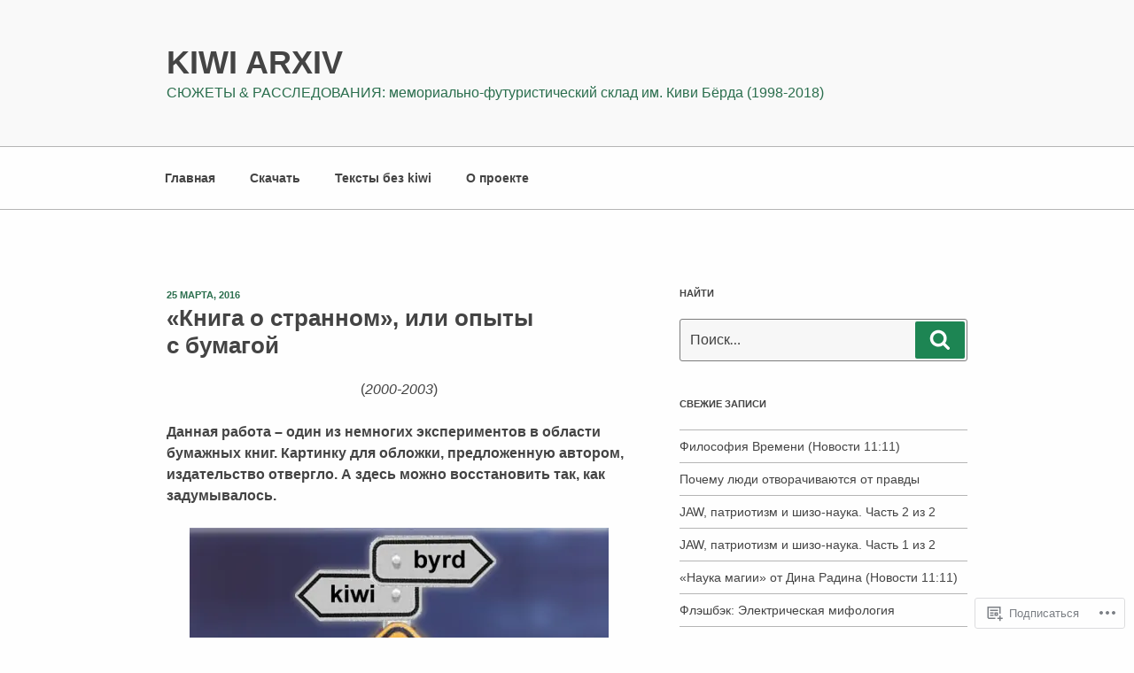

--- FILE ---
content_type: text/html; charset=UTF-8
request_url: https://kiwibyrd.org/2016/03/25/0123/
body_size: 53200
content:
<!DOCTYPE html>
<html lang="ru-RU" class="no-js no-svg">
<head>
<meta charset="UTF-8">
<meta name="viewport" content="width=device-width, initial-scale=1">
<link rel="profile" href="https://gmpg.org/xfn/11">

<script>(function(html){html.className = html.className.replace(/\bno-js\b/,'js')})(document.documentElement);</script>
<title>«Книга о странном», или опыты с бумагой &#8212; kiwi  arXiv</title>
<meta name='robots' content='max-image-preview:large' />

<!-- Async WordPress.com Remote Login -->
<script id="wpcom_remote_login_js">
var wpcom_remote_login_extra_auth = '';
function wpcom_remote_login_remove_dom_node_id( element_id ) {
	var dom_node = document.getElementById( element_id );
	if ( dom_node ) { dom_node.parentNode.removeChild( dom_node ); }
}
function wpcom_remote_login_remove_dom_node_classes( class_name ) {
	var dom_nodes = document.querySelectorAll( '.' + class_name );
	for ( var i = 0; i < dom_nodes.length; i++ ) {
		dom_nodes[ i ].parentNode.removeChild( dom_nodes[ i ] );
	}
}
function wpcom_remote_login_final_cleanup() {
	wpcom_remote_login_remove_dom_node_classes( "wpcom_remote_login_msg" );
	wpcom_remote_login_remove_dom_node_id( "wpcom_remote_login_key" );
	wpcom_remote_login_remove_dom_node_id( "wpcom_remote_login_validate" );
	wpcom_remote_login_remove_dom_node_id( "wpcom_remote_login_js" );
	wpcom_remote_login_remove_dom_node_id( "wpcom_request_access_iframe" );
	wpcom_remote_login_remove_dom_node_id( "wpcom_request_access_styles" );
}

// Watch for messages back from the remote login
window.addEventListener( "message", function( e ) {
	if ( e.origin === "https://r-login.wordpress.com" ) {
		var data = {};
		try {
			data = JSON.parse( e.data );
		} catch( e ) {
			wpcom_remote_login_final_cleanup();
			return;
		}

		if ( data.msg === 'LOGIN' ) {
			// Clean up the login check iframe
			wpcom_remote_login_remove_dom_node_id( "wpcom_remote_login_key" );

			var id_regex = new RegExp( /^[0-9]+$/ );
			var token_regex = new RegExp( /^.*|.*|.*$/ );
			if (
				token_regex.test( data.token )
				&& id_regex.test( data.wpcomid )
			) {
				// We have everything we need to ask for a login
				var script = document.createElement( "script" );
				script.setAttribute( "id", "wpcom_remote_login_validate" );
				script.src = '/remote-login.php?wpcom_remote_login=validate'
					+ '&wpcomid=' + data.wpcomid
					+ '&token=' + encodeURIComponent( data.token )
					+ '&host=' + window.location.protocol
					+ '//' + window.location.hostname
					+ '&postid=3101'
					+ '&is_singular=1';
				document.body.appendChild( script );
			}

			return;
		}

		// Safari ITP, not logged in, so redirect
		if ( data.msg === 'LOGIN-REDIRECT' ) {
			window.location = 'https://wordpress.com/log-in?redirect_to=' + window.location.href;
			return;
		}

		// Safari ITP, storage access failed, remove the request
		if ( data.msg === 'LOGIN-REMOVE' ) {
			var css_zap = 'html { -webkit-transition: margin-top 1s; transition: margin-top 1s; } /* 9001 */ html { margin-top: 0 !important; } * html body { margin-top: 0 !important; } @media screen and ( max-width: 782px ) { html { margin-top: 0 !important; } * html body { margin-top: 0 !important; } }';
			var style_zap = document.createElement( 'style' );
			style_zap.type = 'text/css';
			style_zap.appendChild( document.createTextNode( css_zap ) );
			document.body.appendChild( style_zap );

			var e = document.getElementById( 'wpcom_request_access_iframe' );
			e.parentNode.removeChild( e );

			document.cookie = 'wordpress_com_login_access=denied; path=/; max-age=31536000';

			return;
		}

		// Safari ITP
		if ( data.msg === 'REQUEST_ACCESS' ) {
			console.log( 'request access: safari' );

			// Check ITP iframe enable/disable knob
			if ( wpcom_remote_login_extra_auth !== 'safari_itp_iframe' ) {
				return;
			}

			// If we are in a "private window" there is no ITP.
			var private_window = false;
			try {
				var opendb = window.openDatabase( null, null, null, null );
			} catch( e ) {
				private_window = true;
			}

			if ( private_window ) {
				console.log( 'private window' );
				return;
			}

			var iframe = document.createElement( 'iframe' );
			iframe.id = 'wpcom_request_access_iframe';
			iframe.setAttribute( 'scrolling', 'no' );
			iframe.setAttribute( 'sandbox', 'allow-storage-access-by-user-activation allow-scripts allow-same-origin allow-top-navigation-by-user-activation' );
			iframe.src = 'https://r-login.wordpress.com/remote-login.php?wpcom_remote_login=request_access&origin=' + encodeURIComponent( data.origin ) + '&wpcomid=' + encodeURIComponent( data.wpcomid );

			var css = 'html { -webkit-transition: margin-top 1s; transition: margin-top 1s; } /* 9001 */ html { margin-top: 46px !important; } * html body { margin-top: 46px !important; } @media screen and ( max-width: 660px ) { html { margin-top: 71px !important; } * html body { margin-top: 71px !important; } #wpcom_request_access_iframe { display: block; height: 71px !important; } } #wpcom_request_access_iframe { border: 0px; height: 46px; position: fixed; top: 0; left: 0; width: 100%; min-width: 100%; z-index: 99999; background: #23282d; } ';

			var style = document.createElement( 'style' );
			style.type = 'text/css';
			style.id = 'wpcom_request_access_styles';
			style.appendChild( document.createTextNode( css ) );
			document.body.appendChild( style );

			document.body.appendChild( iframe );
		}

		if ( data.msg === 'DONE' ) {
			wpcom_remote_login_final_cleanup();
		}
	}
}, false );

// Inject the remote login iframe after the page has had a chance to load
// more critical resources
window.addEventListener( "DOMContentLoaded", function( e ) {
	var iframe = document.createElement( "iframe" );
	iframe.style.display = "none";
	iframe.setAttribute( "scrolling", "no" );
	iframe.setAttribute( "id", "wpcom_remote_login_key" );
	iframe.src = "https://r-login.wordpress.com/remote-login.php"
		+ "?wpcom_remote_login=key"
		+ "&origin=aHR0cHM6Ly9raXdpYnlyZC5vcmc%3D"
		+ "&wpcomid=50465453"
		+ "&time=" + Math.floor( Date.now() / 1000 );
	document.body.appendChild( iframe );
}, false );
</script>
<link rel='dns-prefetch' href='//s0.wp.com' />
<link rel="alternate" type="application/rss+xml" title="kiwi  arXiv &raquo; Лента" href="https://kiwibyrd.org/feed/" />
<link rel="alternate" type="application/rss+xml" title="kiwi  arXiv &raquo; Лента комментариев" href="https://kiwibyrd.org/comments/feed/" />
	<script type="text/javascript">
		/* <![CDATA[ */
		function addLoadEvent(func) {
			var oldonload = window.onload;
			if (typeof window.onload != 'function') {
				window.onload = func;
			} else {
				window.onload = function () {
					oldonload();
					func();
				}
			}
		}
		/* ]]> */
	</script>
	<link crossorigin='anonymous' rel='stylesheet' id='all-css-0-1' href='/_static/??-eJxtzEkKgDAQRNELGZs4EDfiWUJsxMzYHby+RARB3BQ8KD6cWZgUGSNDKCL7su2RwCJnbdxjCCnVWYtHggO9ZlxFTsQftYaogf+k3x2+4Vv1voRZqrHvpkHJwV5glDTa&cssminify=yes' type='text/css' media='all' />
<style id='wp-emoji-styles-inline-css'>

	img.wp-smiley, img.emoji {
		display: inline !important;
		border: none !important;
		box-shadow: none !important;
		height: 1em !important;
		width: 1em !important;
		margin: 0 0.07em !important;
		vertical-align: -0.1em !important;
		background: none !important;
		padding: 0 !important;
	}
/*# sourceURL=wp-emoji-styles-inline-css */
</style>
<link crossorigin='anonymous' rel='stylesheet' id='all-css-2-1' href='/wp-content/plugins/gutenberg-core/v22.4.0/build/styles/block-library/style.min.css?m=1768935615i&cssminify=yes' type='text/css' media='all' />
<style id='wp-block-library-inline-css'>
.has-text-align-justify {
	text-align:justify;
}
.has-text-align-justify{text-align:justify;}

/*# sourceURL=wp-block-library-inline-css */
</style><style id='wp-block-paragraph-inline-css'>
.is-small-text{font-size:.875em}.is-regular-text{font-size:1em}.is-large-text{font-size:2.25em}.is-larger-text{font-size:3em}.has-drop-cap:not(:focus):first-letter{float:left;font-size:8.4em;font-style:normal;font-weight:100;line-height:.68;margin:.05em .1em 0 0;text-transform:uppercase}body.rtl .has-drop-cap:not(:focus):first-letter{float:none;margin-left:.1em}p.has-drop-cap.has-background{overflow:hidden}:root :where(p.has-background){padding:1.25em 2.375em}:where(p.has-text-color:not(.has-link-color)) a{color:inherit}p.has-text-align-left[style*="writing-mode:vertical-lr"],p.has-text-align-right[style*="writing-mode:vertical-rl"]{rotate:180deg}
/*# sourceURL=https://s0.wp.com/wp-content/plugins/gutenberg-core/v22.4.0/build/styles/block-library/paragraph/style.min.css */
</style>
<style id='global-styles-inline-css'>
:root{--wp--preset--aspect-ratio--square: 1;--wp--preset--aspect-ratio--4-3: 4/3;--wp--preset--aspect-ratio--3-4: 3/4;--wp--preset--aspect-ratio--3-2: 3/2;--wp--preset--aspect-ratio--2-3: 2/3;--wp--preset--aspect-ratio--16-9: 16/9;--wp--preset--aspect-ratio--9-16: 9/16;--wp--preset--color--black: #000000;--wp--preset--color--cyan-bluish-gray: #abb8c3;--wp--preset--color--white: #ffffff;--wp--preset--color--pale-pink: #f78da7;--wp--preset--color--vivid-red: #cf2e2e;--wp--preset--color--luminous-vivid-orange: #ff6900;--wp--preset--color--luminous-vivid-amber: #fcb900;--wp--preset--color--light-green-cyan: #7bdcb5;--wp--preset--color--vivid-green-cyan: #00d084;--wp--preset--color--pale-cyan-blue: #8ed1fc;--wp--preset--color--vivid-cyan-blue: #0693e3;--wp--preset--color--vivid-purple: #9b51e0;--wp--preset--gradient--vivid-cyan-blue-to-vivid-purple: linear-gradient(135deg,rgb(6,147,227) 0%,rgb(155,81,224) 100%);--wp--preset--gradient--light-green-cyan-to-vivid-green-cyan: linear-gradient(135deg,rgb(122,220,180) 0%,rgb(0,208,130) 100%);--wp--preset--gradient--luminous-vivid-amber-to-luminous-vivid-orange: linear-gradient(135deg,rgb(252,185,0) 0%,rgb(255,105,0) 100%);--wp--preset--gradient--luminous-vivid-orange-to-vivid-red: linear-gradient(135deg,rgb(255,105,0) 0%,rgb(207,46,46) 100%);--wp--preset--gradient--very-light-gray-to-cyan-bluish-gray: linear-gradient(135deg,rgb(238,238,238) 0%,rgb(169,184,195) 100%);--wp--preset--gradient--cool-to-warm-spectrum: linear-gradient(135deg,rgb(74,234,220) 0%,rgb(151,120,209) 20%,rgb(207,42,186) 40%,rgb(238,44,130) 60%,rgb(251,105,98) 80%,rgb(254,248,76) 100%);--wp--preset--gradient--blush-light-purple: linear-gradient(135deg,rgb(255,206,236) 0%,rgb(152,150,240) 100%);--wp--preset--gradient--blush-bordeaux: linear-gradient(135deg,rgb(254,205,165) 0%,rgb(254,45,45) 50%,rgb(107,0,62) 100%);--wp--preset--gradient--luminous-dusk: linear-gradient(135deg,rgb(255,203,112) 0%,rgb(199,81,192) 50%,rgb(65,88,208) 100%);--wp--preset--gradient--pale-ocean: linear-gradient(135deg,rgb(255,245,203) 0%,rgb(182,227,212) 50%,rgb(51,167,181) 100%);--wp--preset--gradient--electric-grass: linear-gradient(135deg,rgb(202,248,128) 0%,rgb(113,206,126) 100%);--wp--preset--gradient--midnight: linear-gradient(135deg,rgb(2,3,129) 0%,rgb(40,116,252) 100%);--wp--preset--font-size--small: 13px;--wp--preset--font-size--medium: 20px;--wp--preset--font-size--large: 36px;--wp--preset--font-size--x-large: 42px;--wp--preset--font-family--albert-sans: 'Albert Sans', sans-serif;--wp--preset--font-family--alegreya: Alegreya, serif;--wp--preset--font-family--arvo: Arvo, serif;--wp--preset--font-family--bodoni-moda: 'Bodoni Moda', serif;--wp--preset--font-family--bricolage-grotesque: 'Bricolage Grotesque', sans-serif;--wp--preset--font-family--cabin: Cabin, sans-serif;--wp--preset--font-family--chivo: Chivo, sans-serif;--wp--preset--font-family--commissioner: Commissioner, sans-serif;--wp--preset--font-family--cormorant: Cormorant, serif;--wp--preset--font-family--courier-prime: 'Courier Prime', monospace;--wp--preset--font-family--crimson-pro: 'Crimson Pro', serif;--wp--preset--font-family--dm-mono: 'DM Mono', monospace;--wp--preset--font-family--dm-sans: 'DM Sans', sans-serif;--wp--preset--font-family--dm-serif-display: 'DM Serif Display', serif;--wp--preset--font-family--domine: Domine, serif;--wp--preset--font-family--eb-garamond: 'EB Garamond', serif;--wp--preset--font-family--epilogue: Epilogue, sans-serif;--wp--preset--font-family--fahkwang: Fahkwang, sans-serif;--wp--preset--font-family--figtree: Figtree, sans-serif;--wp--preset--font-family--fira-sans: 'Fira Sans', sans-serif;--wp--preset--font-family--fjalla-one: 'Fjalla One', sans-serif;--wp--preset--font-family--fraunces: Fraunces, serif;--wp--preset--font-family--gabarito: Gabarito, system-ui;--wp--preset--font-family--ibm-plex-mono: 'IBM Plex Mono', monospace;--wp--preset--font-family--ibm-plex-sans: 'IBM Plex Sans', sans-serif;--wp--preset--font-family--ibarra-real-nova: 'Ibarra Real Nova', serif;--wp--preset--font-family--instrument-serif: 'Instrument Serif', serif;--wp--preset--font-family--inter: Inter, sans-serif;--wp--preset--font-family--josefin-sans: 'Josefin Sans', sans-serif;--wp--preset--font-family--jost: Jost, sans-serif;--wp--preset--font-family--libre-baskerville: 'Libre Baskerville', serif;--wp--preset--font-family--libre-franklin: 'Libre Franklin', sans-serif;--wp--preset--font-family--literata: Literata, serif;--wp--preset--font-family--lora: Lora, serif;--wp--preset--font-family--merriweather: Merriweather, serif;--wp--preset--font-family--montserrat: Montserrat, sans-serif;--wp--preset--font-family--newsreader: Newsreader, serif;--wp--preset--font-family--noto-sans-mono: 'Noto Sans Mono', sans-serif;--wp--preset--font-family--nunito: Nunito, sans-serif;--wp--preset--font-family--open-sans: 'Open Sans', sans-serif;--wp--preset--font-family--overpass: Overpass, sans-serif;--wp--preset--font-family--pt-serif: 'PT Serif', serif;--wp--preset--font-family--petrona: Petrona, serif;--wp--preset--font-family--piazzolla: Piazzolla, serif;--wp--preset--font-family--playfair-display: 'Playfair Display', serif;--wp--preset--font-family--plus-jakarta-sans: 'Plus Jakarta Sans', sans-serif;--wp--preset--font-family--poppins: Poppins, sans-serif;--wp--preset--font-family--raleway: Raleway, sans-serif;--wp--preset--font-family--roboto: Roboto, sans-serif;--wp--preset--font-family--roboto-slab: 'Roboto Slab', serif;--wp--preset--font-family--rubik: Rubik, sans-serif;--wp--preset--font-family--rufina: Rufina, serif;--wp--preset--font-family--sora: Sora, sans-serif;--wp--preset--font-family--source-sans-3: 'Source Sans 3', sans-serif;--wp--preset--font-family--source-serif-4: 'Source Serif 4', serif;--wp--preset--font-family--space-mono: 'Space Mono', monospace;--wp--preset--font-family--syne: Syne, sans-serif;--wp--preset--font-family--texturina: Texturina, serif;--wp--preset--font-family--urbanist: Urbanist, sans-serif;--wp--preset--font-family--work-sans: 'Work Sans', sans-serif;--wp--preset--spacing--20: 0.44rem;--wp--preset--spacing--30: 0.67rem;--wp--preset--spacing--40: 1rem;--wp--preset--spacing--50: 1.5rem;--wp--preset--spacing--60: 2.25rem;--wp--preset--spacing--70: 3.38rem;--wp--preset--spacing--80: 5.06rem;--wp--preset--shadow--natural: 6px 6px 9px rgba(0, 0, 0, 0.2);--wp--preset--shadow--deep: 12px 12px 50px rgba(0, 0, 0, 0.4);--wp--preset--shadow--sharp: 6px 6px 0px rgba(0, 0, 0, 0.2);--wp--preset--shadow--outlined: 6px 6px 0px -3px rgb(255, 255, 255), 6px 6px rgb(0, 0, 0);--wp--preset--shadow--crisp: 6px 6px 0px rgb(0, 0, 0);}:where(body) { margin: 0; }:where(.is-layout-flex){gap: 0.5em;}:where(.is-layout-grid){gap: 0.5em;}body .is-layout-flex{display: flex;}.is-layout-flex{flex-wrap: wrap;align-items: center;}.is-layout-flex > :is(*, div){margin: 0;}body .is-layout-grid{display: grid;}.is-layout-grid > :is(*, div){margin: 0;}body{padding-top: 0px;padding-right: 0px;padding-bottom: 0px;padding-left: 0px;}:root :where(.wp-element-button, .wp-block-button__link){background-color: #32373c;border-width: 0;color: #fff;font-family: inherit;font-size: inherit;font-style: inherit;font-weight: inherit;letter-spacing: inherit;line-height: inherit;padding-top: calc(0.667em + 2px);padding-right: calc(1.333em + 2px);padding-bottom: calc(0.667em + 2px);padding-left: calc(1.333em + 2px);text-decoration: none;text-transform: inherit;}.has-black-color{color: var(--wp--preset--color--black) !important;}.has-cyan-bluish-gray-color{color: var(--wp--preset--color--cyan-bluish-gray) !important;}.has-white-color{color: var(--wp--preset--color--white) !important;}.has-pale-pink-color{color: var(--wp--preset--color--pale-pink) !important;}.has-vivid-red-color{color: var(--wp--preset--color--vivid-red) !important;}.has-luminous-vivid-orange-color{color: var(--wp--preset--color--luminous-vivid-orange) !important;}.has-luminous-vivid-amber-color{color: var(--wp--preset--color--luminous-vivid-amber) !important;}.has-light-green-cyan-color{color: var(--wp--preset--color--light-green-cyan) !important;}.has-vivid-green-cyan-color{color: var(--wp--preset--color--vivid-green-cyan) !important;}.has-pale-cyan-blue-color{color: var(--wp--preset--color--pale-cyan-blue) !important;}.has-vivid-cyan-blue-color{color: var(--wp--preset--color--vivid-cyan-blue) !important;}.has-vivid-purple-color{color: var(--wp--preset--color--vivid-purple) !important;}.has-black-background-color{background-color: var(--wp--preset--color--black) !important;}.has-cyan-bluish-gray-background-color{background-color: var(--wp--preset--color--cyan-bluish-gray) !important;}.has-white-background-color{background-color: var(--wp--preset--color--white) !important;}.has-pale-pink-background-color{background-color: var(--wp--preset--color--pale-pink) !important;}.has-vivid-red-background-color{background-color: var(--wp--preset--color--vivid-red) !important;}.has-luminous-vivid-orange-background-color{background-color: var(--wp--preset--color--luminous-vivid-orange) !important;}.has-luminous-vivid-amber-background-color{background-color: var(--wp--preset--color--luminous-vivid-amber) !important;}.has-light-green-cyan-background-color{background-color: var(--wp--preset--color--light-green-cyan) !important;}.has-vivid-green-cyan-background-color{background-color: var(--wp--preset--color--vivid-green-cyan) !important;}.has-pale-cyan-blue-background-color{background-color: var(--wp--preset--color--pale-cyan-blue) !important;}.has-vivid-cyan-blue-background-color{background-color: var(--wp--preset--color--vivid-cyan-blue) !important;}.has-vivid-purple-background-color{background-color: var(--wp--preset--color--vivid-purple) !important;}.has-black-border-color{border-color: var(--wp--preset--color--black) !important;}.has-cyan-bluish-gray-border-color{border-color: var(--wp--preset--color--cyan-bluish-gray) !important;}.has-white-border-color{border-color: var(--wp--preset--color--white) !important;}.has-pale-pink-border-color{border-color: var(--wp--preset--color--pale-pink) !important;}.has-vivid-red-border-color{border-color: var(--wp--preset--color--vivid-red) !important;}.has-luminous-vivid-orange-border-color{border-color: var(--wp--preset--color--luminous-vivid-orange) !important;}.has-luminous-vivid-amber-border-color{border-color: var(--wp--preset--color--luminous-vivid-amber) !important;}.has-light-green-cyan-border-color{border-color: var(--wp--preset--color--light-green-cyan) !important;}.has-vivid-green-cyan-border-color{border-color: var(--wp--preset--color--vivid-green-cyan) !important;}.has-pale-cyan-blue-border-color{border-color: var(--wp--preset--color--pale-cyan-blue) !important;}.has-vivid-cyan-blue-border-color{border-color: var(--wp--preset--color--vivid-cyan-blue) !important;}.has-vivid-purple-border-color{border-color: var(--wp--preset--color--vivid-purple) !important;}.has-vivid-cyan-blue-to-vivid-purple-gradient-background{background: var(--wp--preset--gradient--vivid-cyan-blue-to-vivid-purple) !important;}.has-light-green-cyan-to-vivid-green-cyan-gradient-background{background: var(--wp--preset--gradient--light-green-cyan-to-vivid-green-cyan) !important;}.has-luminous-vivid-amber-to-luminous-vivid-orange-gradient-background{background: var(--wp--preset--gradient--luminous-vivid-amber-to-luminous-vivid-orange) !important;}.has-luminous-vivid-orange-to-vivid-red-gradient-background{background: var(--wp--preset--gradient--luminous-vivid-orange-to-vivid-red) !important;}.has-very-light-gray-to-cyan-bluish-gray-gradient-background{background: var(--wp--preset--gradient--very-light-gray-to-cyan-bluish-gray) !important;}.has-cool-to-warm-spectrum-gradient-background{background: var(--wp--preset--gradient--cool-to-warm-spectrum) !important;}.has-blush-light-purple-gradient-background{background: var(--wp--preset--gradient--blush-light-purple) !important;}.has-blush-bordeaux-gradient-background{background: var(--wp--preset--gradient--blush-bordeaux) !important;}.has-luminous-dusk-gradient-background{background: var(--wp--preset--gradient--luminous-dusk) !important;}.has-pale-ocean-gradient-background{background: var(--wp--preset--gradient--pale-ocean) !important;}.has-electric-grass-gradient-background{background: var(--wp--preset--gradient--electric-grass) !important;}.has-midnight-gradient-background{background: var(--wp--preset--gradient--midnight) !important;}.has-small-font-size{font-size: var(--wp--preset--font-size--small) !important;}.has-medium-font-size{font-size: var(--wp--preset--font-size--medium) !important;}.has-large-font-size{font-size: var(--wp--preset--font-size--large) !important;}.has-x-large-font-size{font-size: var(--wp--preset--font-size--x-large) !important;}.has-albert-sans-font-family{font-family: var(--wp--preset--font-family--albert-sans) !important;}.has-alegreya-font-family{font-family: var(--wp--preset--font-family--alegreya) !important;}.has-arvo-font-family{font-family: var(--wp--preset--font-family--arvo) !important;}.has-bodoni-moda-font-family{font-family: var(--wp--preset--font-family--bodoni-moda) !important;}.has-bricolage-grotesque-font-family{font-family: var(--wp--preset--font-family--bricolage-grotesque) !important;}.has-cabin-font-family{font-family: var(--wp--preset--font-family--cabin) !important;}.has-chivo-font-family{font-family: var(--wp--preset--font-family--chivo) !important;}.has-commissioner-font-family{font-family: var(--wp--preset--font-family--commissioner) !important;}.has-cormorant-font-family{font-family: var(--wp--preset--font-family--cormorant) !important;}.has-courier-prime-font-family{font-family: var(--wp--preset--font-family--courier-prime) !important;}.has-crimson-pro-font-family{font-family: var(--wp--preset--font-family--crimson-pro) !important;}.has-dm-mono-font-family{font-family: var(--wp--preset--font-family--dm-mono) !important;}.has-dm-sans-font-family{font-family: var(--wp--preset--font-family--dm-sans) !important;}.has-dm-serif-display-font-family{font-family: var(--wp--preset--font-family--dm-serif-display) !important;}.has-domine-font-family{font-family: var(--wp--preset--font-family--domine) !important;}.has-eb-garamond-font-family{font-family: var(--wp--preset--font-family--eb-garamond) !important;}.has-epilogue-font-family{font-family: var(--wp--preset--font-family--epilogue) !important;}.has-fahkwang-font-family{font-family: var(--wp--preset--font-family--fahkwang) !important;}.has-figtree-font-family{font-family: var(--wp--preset--font-family--figtree) !important;}.has-fira-sans-font-family{font-family: var(--wp--preset--font-family--fira-sans) !important;}.has-fjalla-one-font-family{font-family: var(--wp--preset--font-family--fjalla-one) !important;}.has-fraunces-font-family{font-family: var(--wp--preset--font-family--fraunces) !important;}.has-gabarito-font-family{font-family: var(--wp--preset--font-family--gabarito) !important;}.has-ibm-plex-mono-font-family{font-family: var(--wp--preset--font-family--ibm-plex-mono) !important;}.has-ibm-plex-sans-font-family{font-family: var(--wp--preset--font-family--ibm-plex-sans) !important;}.has-ibarra-real-nova-font-family{font-family: var(--wp--preset--font-family--ibarra-real-nova) !important;}.has-instrument-serif-font-family{font-family: var(--wp--preset--font-family--instrument-serif) !important;}.has-inter-font-family{font-family: var(--wp--preset--font-family--inter) !important;}.has-josefin-sans-font-family{font-family: var(--wp--preset--font-family--josefin-sans) !important;}.has-jost-font-family{font-family: var(--wp--preset--font-family--jost) !important;}.has-libre-baskerville-font-family{font-family: var(--wp--preset--font-family--libre-baskerville) !important;}.has-libre-franklin-font-family{font-family: var(--wp--preset--font-family--libre-franklin) !important;}.has-literata-font-family{font-family: var(--wp--preset--font-family--literata) !important;}.has-lora-font-family{font-family: var(--wp--preset--font-family--lora) !important;}.has-merriweather-font-family{font-family: var(--wp--preset--font-family--merriweather) !important;}.has-montserrat-font-family{font-family: var(--wp--preset--font-family--montserrat) !important;}.has-newsreader-font-family{font-family: var(--wp--preset--font-family--newsreader) !important;}.has-noto-sans-mono-font-family{font-family: var(--wp--preset--font-family--noto-sans-mono) !important;}.has-nunito-font-family{font-family: var(--wp--preset--font-family--nunito) !important;}.has-open-sans-font-family{font-family: var(--wp--preset--font-family--open-sans) !important;}.has-overpass-font-family{font-family: var(--wp--preset--font-family--overpass) !important;}.has-pt-serif-font-family{font-family: var(--wp--preset--font-family--pt-serif) !important;}.has-petrona-font-family{font-family: var(--wp--preset--font-family--petrona) !important;}.has-piazzolla-font-family{font-family: var(--wp--preset--font-family--piazzolla) !important;}.has-playfair-display-font-family{font-family: var(--wp--preset--font-family--playfair-display) !important;}.has-plus-jakarta-sans-font-family{font-family: var(--wp--preset--font-family--plus-jakarta-sans) !important;}.has-poppins-font-family{font-family: var(--wp--preset--font-family--poppins) !important;}.has-raleway-font-family{font-family: var(--wp--preset--font-family--raleway) !important;}.has-roboto-font-family{font-family: var(--wp--preset--font-family--roboto) !important;}.has-roboto-slab-font-family{font-family: var(--wp--preset--font-family--roboto-slab) !important;}.has-rubik-font-family{font-family: var(--wp--preset--font-family--rubik) !important;}.has-rufina-font-family{font-family: var(--wp--preset--font-family--rufina) !important;}.has-sora-font-family{font-family: var(--wp--preset--font-family--sora) !important;}.has-source-sans-3-font-family{font-family: var(--wp--preset--font-family--source-sans-3) !important;}.has-source-serif-4-font-family{font-family: var(--wp--preset--font-family--source-serif-4) !important;}.has-space-mono-font-family{font-family: var(--wp--preset--font-family--space-mono) !important;}.has-syne-font-family{font-family: var(--wp--preset--font-family--syne) !important;}.has-texturina-font-family{font-family: var(--wp--preset--font-family--texturina) !important;}.has-urbanist-font-family{font-family: var(--wp--preset--font-family--urbanist) !important;}.has-work-sans-font-family{font-family: var(--wp--preset--font-family--work-sans) !important;}
/*# sourceURL=global-styles-inline-css */
</style>

<style id='classic-theme-styles-inline-css'>
.wp-block-button__link{background-color:#32373c;border-radius:9999px;box-shadow:none;color:#fff;font-size:1.125em;padding:calc(.667em + 2px) calc(1.333em + 2px);text-decoration:none}.wp-block-file__button{background:#32373c;color:#fff}.wp-block-accordion-heading{margin:0}.wp-block-accordion-heading__toggle{background-color:inherit!important;color:inherit!important}.wp-block-accordion-heading__toggle:not(:focus-visible){outline:none}.wp-block-accordion-heading__toggle:focus,.wp-block-accordion-heading__toggle:hover{background-color:inherit!important;border:none;box-shadow:none;color:inherit;padding:var(--wp--preset--spacing--20,1em) 0;text-decoration:none}.wp-block-accordion-heading__toggle:focus-visible{outline:auto;outline-offset:0}
/*# sourceURL=/wp-content/plugins/gutenberg-core/v22.4.0/build/styles/block-library/classic.min.css */
</style>
<link crossorigin='anonymous' rel='stylesheet' id='all-css-4-1' href='/_static/??-eJydjsEOwjAMQ3+IEgES6wXxLW3JoKxpqyVdtb8nYke4wMWWLL/E0KsJJQtmAWqmpnaPmSGUGTWn6gS0QXiLDhOS1vaBeQffsV6VMd7XGZmNKsVGRh4K8ge3xVCbB+karIyLGmIGx4zCMGpzU5Oi10Xj7PKUYv7lFsua8I/nSoBPJUzv5Ve6HIbT0drBnu3zBT3adao=&cssminify=yes' type='text/css' media='all' />
<style id='twentyseventeen-style-inline-css'>
.site-content-contain {background-color: #fefefe; background-image: url(""); background-position: left top; background-size: auto; background-repeat: repeat; background-attachment: scroll; }
.byline { clip: rect(1px, 1px, 1px, 1px); height: 1px; position: absolute; overflow: hidden; width: 1px; }
/*# sourceURL=twentyseventeen-style-inline-css */
</style>
<link crossorigin='anonymous' rel='stylesheet' id='all-css-6-1' href='/_static/??-eJx9jMEOAiEMRH/I2l1JjBfjt7CkIqZQsi2S/XvRi3rxNPMmeYO9QpBiVAztRpkUa1vQ+hg2pccIooJelUwxqKLaxgS9Bsn7wTv8esgNKreYiuJKC0scNb6tD/6TIgmwBG9Jyg/AlX1aX+oln+fj5NzpMLvp/gSJIEc2&cssminify=yes' type='text/css' media='all' />
<style id='jetpack-global-styles-frontend-style-inline-css'>
:root { --font-headings: unset; --font-base: unset; --font-headings-default: -apple-system,BlinkMacSystemFont,"Segoe UI",Roboto,Oxygen-Sans,Ubuntu,Cantarell,"Helvetica Neue",sans-serif; --font-base-default: -apple-system,BlinkMacSystemFont,"Segoe UI",Roboto,Oxygen-Sans,Ubuntu,Cantarell,"Helvetica Neue",sans-serif;}
/*# sourceURL=jetpack-global-styles-frontend-style-inline-css */
</style>
<link crossorigin='anonymous' rel='stylesheet' id='all-css-8-1' href='/wp-content/themes/h4/global.css?m=1420737423i&cssminify=yes' type='text/css' media='all' />
<script id="jetpack_related-posts-js-extra">
var related_posts_js_options = {"post_heading":"h4"};
//# sourceURL=jetpack_related-posts-js-extra
</script>
<script id="wpcom-actionbar-placeholder-js-extra">
var actionbardata = {"siteID":"50465453","postID":"3101","siteURL":"https://kiwibyrd.org","xhrURL":"https://kiwibyrd.org/wp-admin/admin-ajax.php","nonce":"9ac09ab596","isLoggedIn":"","statusMessage":"","subsEmailDefault":"instantly","proxyScriptUrl":"https://s0.wp.com/wp-content/js/wpcom-proxy-request.js?m=1513050504i&amp;ver=20211021","shortlink":"https://wp.me/s3pKmV-0123","i18n":{"followedText":"\u041d\u043e\u0432\u044b\u0435 \u0437\u0430\u043f\u0438\u0441\u0438 \u0441 \u044d\u0442\u043e\u0433\u043e \u0441\u0430\u0439\u0442\u0430 \u043f\u043e\u044f\u0432\u044f\u0442\u0441\u044f \u0432 \u0432\u0430\u0448\u0435\u043c \u0440\u0430\u0437\u0434\u0435\u043b\u0435 \u003Ca href=\"https://wordpress.com/reader\"\u003E\u0427\u0438\u0442\u0430\u043b\u043a\u0430\u003C/a\u003E","foldBar":"\u0421\u0432\u0435\u0440\u043d\u0443\u0442\u044c \u044d\u0442\u0443 \u043f\u0430\u043d\u0435\u043b\u044c","unfoldBar":"\u0420\u0430\u0437\u0432\u0435\u0440\u043d\u0443\u0442\u044c \u044d\u0442\u0443 \u043f\u0430\u043d\u0435\u043b\u044c","shortLinkCopied":"\u041a\u043e\u0440\u043e\u0442\u043a\u0430\u044f \u0441\u0441\u044b\u043b\u043a\u0430 \u0441\u043a\u043e\u043f\u0438\u0440\u043e\u0432\u0430\u043d\u0430 \u0432 \u0431\u0443\u0444\u0435\u0440 \u043e\u0431\u043c\u0435\u043d\u0430."}};
//# sourceURL=wpcom-actionbar-placeholder-js-extra
</script>
<script id="jetpack-mu-wpcom-settings-js-before">
var JETPACK_MU_WPCOM_SETTINGS = {"assetsUrl":"https://s0.wp.com/wp-content/mu-plugins/jetpack-mu-wpcom-plugin/moon/jetpack_vendor/automattic/jetpack-mu-wpcom/src/build/"};
//# sourceURL=jetpack-mu-wpcom-settings-js-before
</script>
<script crossorigin='anonymous' type='text/javascript'  src='/_static/??-eJx1TkkOwjAM/BCpS6XACfEU1MVqE7IROy39PRYqUkHiNBrP4oElqT4GxsDgi0qujCYQWOTU9veNg48xwM2EHrpi3AAZXcs4qBSJ6ZtV3oTK0gF2xVY8jlXK8bn+ajyhR4JUOuBFDivhLIAYoCVCqZf0xN7pT1JmuDLgW7CPgnndYP/6r0l5M2aZu5mv/nI8a13Xp6bR9gU3lmSH'></script>
<script id="rlt-proxy-js-after">
	rltInitialize( {"token":null,"iframeOrigins":["https:\/\/widgets.wp.com"]} );
//# sourceURL=rlt-proxy-js-after
</script>
<link rel="EditURI" type="application/rsd+xml" title="RSD" href="https://kiwiarxiv.wordpress.com/xmlrpc.php?rsd" />
<meta name="generator" content="WordPress.com" />
<link rel="canonical" href="https://kiwibyrd.org/2016/03/25/0123/" />
<link rel='shortlink' href='https://wp.me/s3pKmV-0123' />
<link rel="alternate" type="application/json+oembed" href="https://public-api.wordpress.com/oembed/?format=json&amp;url=https%3A%2F%2Fkiwibyrd.org%2F2016%2F03%2F25%2F0123%2F&amp;for=wpcom-auto-discovery" /><link rel="alternate" type="application/xml+oembed" href="https://public-api.wordpress.com/oembed/?format=xml&amp;url=https%3A%2F%2Fkiwibyrd.org%2F2016%2F03%2F25%2F0123%2F&amp;for=wpcom-auto-discovery" />
<!-- Jetpack Open Graph Tags -->
<meta property="og:type" content="article" />
<meta property="og:title" content="«Книга о странном», или опыты с бумагой" />
<meta property="og:url" content="https://kiwibyrd.org/2016/03/25/0123/" />
<meta property="og:description" content="(2000-2003) Данная работа – один из немногих экспериментов в области бумажных книг. Картинку для обложки, предложенную автором, издательство отвергло. А здесь можно восстановить так, как задумывало…" />
<meta property="article:published_time" content="2016-03-25T09:17:50+00:00" />
<meta property="article:modified_time" content="2016-03-30T14:37:48+00:00" />
<meta property="og:site_name" content="kiwi  arXiv" />
<meta property="og:image" content="https://kiwibyrd.org/wp-content/uploads/2016/03/bas_cover.jpg?w=474" />
<meta property="og:image:width" content="474" />
<meta property="og:image:height" content="521" />
<meta property="og:image:alt" content="bas_cover" />
<meta property="og:locale" content="ru_RU" />
<meta property="article:publisher" content="https://www.facebook.com/WordPresscom" />
<meta name="twitter:text:title" content="«Книга о странном», или опыты с&nbsp;бумагой" />
<meta name="twitter:image" content="https://kiwibyrd.org/wp-content/uploads/2016/03/bas_cover.jpg?w=640" />
<meta name="twitter:image:alt" content="bas_cover" />
<meta name="twitter:card" content="summary_large_image" />

<!-- End Jetpack Open Graph Tags -->
<link rel="shortcut icon" type="image/x-icon" href="https://s0.wp.com/i/favicon.ico?m=1713425267i" sizes="16x16 24x24 32x32 48x48" />
<link rel="icon" type="image/x-icon" href="https://s0.wp.com/i/favicon.ico?m=1713425267i" sizes="16x16 24x24 32x32 48x48" />
<link rel="apple-touch-icon" href="https://s0.wp.com/i/webclip.png?m=1713868326i" />
<link rel='openid.server' href='https://kiwibyrd.org/?openidserver=1' />
<link rel='openid.delegate' href='https://kiwibyrd.org/' />
<link rel="search" type="application/opensearchdescription+xml" href="https://kiwibyrd.org/osd.xml" title="kiwi  arXiv" />
<link rel="search" type="application/opensearchdescription+xml" href="https://s1.wp.com/opensearch.xml" title="WordPress.com" />
<meta name="theme-color" content="#fefefe" />
		<style type="text/css">
			.recentcomments a {
				display: inline !important;
				padding: 0 !important;
				margin: 0 !important;
			}

			table.recentcommentsavatartop img.avatar, table.recentcommentsavatarend img.avatar {
				border: 0px;
				margin: 0;
			}

			table.recentcommentsavatartop a, table.recentcommentsavatarend a {
				border: 0px !important;
				background-color: transparent !important;
			}

			td.recentcommentsavatarend, td.recentcommentsavatartop {
				padding: 0px 0px 1px 0px;
				margin: 0px;
			}

			td.recentcommentstextend {
				border: none !important;
				padding: 0px 0px 2px 10px;
			}

			.rtl td.recentcommentstextend {
				padding: 0px 10px 2px 0px;
			}

			td.recentcommentstexttop {
				border: none;
				padding: 0px 0px 0px 10px;
			}

			.rtl td.recentcommentstexttop {
				padding: 0px 10px 0px 0px;
			}
		</style>
		<meta name="description" content="(2000-2003) Данная работа – один из немногих экспериментов в области бумажных книг. Картинку для обложки, предложенную автором, издательство отвергло. А здесь можно восстановить так, как задумывалось. Официальной электронной копии этой книги у автора нет и никогда не было. Хотя в онлайновых книжных магазинах, помнится, она в виде e-book одно время продавалась (без каких-либо контактов-переговоров продавцов&hellip;" />
<style id="custom-background-css">
body.custom-background { background-color: #fefefe; }
</style>
	<style type="text/css" id="custom-colors-css">
	.entry-content a img,
	.widget a img {
		-webkit-box-shadow: 0 0 0 8px #fefefe;
		box-shadow: 0 0 0 8px #fefefe;
	}

	.entry-title a,
	.entry-meta a,
	.blog .entry-meta a.post-edit-link,
	.archive .entry-meta a.post-edit-link,
	.search .entry-meta a.post-edit-link,
	.page-links a,
	.page-links a .page-number,
	.entry-footer a,
	.entry-footer .cat-links a,
	.entry-footer .tags-links a,
	.edit-link a,
	.post-navigation a,
	.logged-in-as a,
	.comment-navigation a,
	.comment-metadata a,
	.comment-metadata a.comment-edit-link,
	.comment-reply-link,
	a .nav-title,
	.pagination a,
	.comments-pagination a,
	.widget .widget-title a,
	.widget ul li a,
	.site-footer .widget-area ul li a,
	.site-info a,
	.widget_jetpack_display_posts_widget .jetpack-display-remote-posts h4 a,
	.site-footer .widget_jetpack_display_posts_widget .jetpack-display-remote-posts h4 a,
	div#jp-relatedposts .jp-relatedposts-post-title a {
		-webkit-box-shadow: inset 0 -1px 0 rgba( 254,254,254, 1 );
		box-shadow: inset 0 -1px 0 rgba( 254,254,254, 1 );
	}

	.entry-content a,
	.entry-summary a,
	.widget a,
	.site-footer .widget-area a,
	.posts-navigation a,
	.widget_authors a strong {
		-webkit-box-shadow: inset 0 -1px 0 currentColor;
		box-shadow: inset 0 -1px 0 currentColor;
	}

	.entry-content a:focus,
	.entry-content a:hover,
	.entry-summary a:focus,
	.entry-summary a:hover,
	.widget a:focus,
	.widget a:hover,
	.site-footer .widget-area a:focus,
	.site-footer .widget-area a:hover,
	.posts-navigation a:focus,
	.posts-navigation a:hover,
	.comment-metadata a:focus,
	.comment-metadata a:hover,
	.comment-metadata a.comment-edit-link:focus,
	.comment-metadata a.comment-edit-link:hover,
	.comment-reply-link:focus,
	.comment-reply-link:hover,
	.widget_authors a:focus strong,
	.widget_authors a:hover strong,
	.entry-title a:focus,
	.entry-title a:hover,
	.entry-meta a:focus,
	.entry-meta a:hover,
	.page-links a:focus .page-number,
	.page-links a:hover .page-number,
	.entry-footer a:focus,
	.entry-footer a:hover,
	.entry-footer .cat-links a:focus,
	.entry-footer .cat-links a:hover,
	.entry-footer .tags-links a:focus,
	.entry-footer .tags-links a:hover,
	.post-navigation a:focus,
	.post-navigation a:hover,
	.pagination a:not(.prev):not(.next):focus,
	.pagination a:not(.prev):not(.next):hover,
	.comments-pagination a:not(.prev):not(.next):focus,
	.comments-pagination a:not(.prev):not(.next):hover,
	.logged-in-as a:focus,
	.logged-in-as a:hover,
	a:focus .nav-title,
	a:hover .nav-title,
	.edit-link a:focus,
	.edit-link a:hover,
	.site-info a:focus,
	.site-info a:hover,
	.widget .widget-title a:focus,
	.widget .widget-title a:hover,
	.widget ul li a:focus,
	.widget ul li a:hover,
	.widget_jetpack_display_posts_widget .jetpack-display-remote-posts h4 a:hover,
	.widget_jetpack_display_posts_widget .jetpack-display-remote-posts h4 a:focus,
	.site-footer .widget_jetpack_display_posts_widget .jetpack-display-remote-posts h4 a:hover,
	.site-footer .widget_jetpack_display_posts_widget .jetpack-display-remote-posts h4 a:focus,
	div#jp-relatedposts .jp-relatedposts-post-title a:hover,
	div#jp-relatedposts .jp-relatedposts-post-title a:focus,
	div#jp-relatedposts .jp-relatedposts-post:hover .jp-relatedposts-post-title a,
	div#jp-relatedposts .jp-relatedposts-post:focus .jp-relatedposts-post-title a {
		-webkit-box-shadow: inset 0 0 0 rgba(0, 0, 0, 0), 0 3px 0 currentColor;
		box-shadow: inset 0 0 0 rgba(0, 0, 0, 0), 0 3px 0 currentColor;
	}

	.menu-toggle,
	.menu-toggle:hover,
	.menu-toggle:focus,
	.dropdown-toggle,
	.dropdown-toggle:hover,
	.dropdown-toggle:focus,
	.menu-scroll-down,
	.menu-scroll-down:hover,
	.menu-scroll-down:focus {
		background-color: transparent;
	}

	.gallery-item a,
	.gallery-item a:hover,
	.gallery-item a:focus,
	.widget .tagcloud a,
	.widget .tagcloud a:focus,
	.widget .tagcloud a:hover,
	.widget.widget_tag_cloud a,
	.widget.widget_tag_cloud a:focus,
	.widget.widget_tag_cloud a:hover,
	.wp_widget_tag_cloud a,
	.wp_widget_tag_cloud a:focus,
	.wp_widget_tag_cloud a:hover,
	.widget_authors > ul > li > a,
	.widget_authors > ul > li > a:hover,
	.widget_authors > ul > li > a:focus,
	.site-footer .widget_authors > ul > li > a,
	.site-footer .widget_authors > ul > li > a:hover,
	.site-footer .widget_authors > ul > li > a:focus,
	.entry-footer .edit-link a.post-edit-link:focus,
	.entry-footer .edit-link a.post-edit-link:hover,
	.tiled-gallery a,
	.tiled-gallery a:hover,
	.tiled-gallery a:focus,
	.widget-area .tiled-gallery a,
	.widget-area .tiled-gallery a:hover,
	.widget-area .tiled-gallery a:focus
	.site-footer .widget-area .tiled-gallery a,
	.site-footer .widget-area .tiled-gallery a:hover,
	.site-footer .widget-area .tiled-gallery a:focus,
	.widget_wpcom_social_media_icons_widget ul li a:hover,
	.widget_wpcom_social_media_icons_widget ul li a:focus,
	.widget_recent_images a,
	.site-footer .widget_recent_images a,
	.widget_recent_images a:hover,
	.site-footer .widget_recent_images a:hover,
	.widget_recent_images a:focus,
	.site-footer .widget_recent_images a:focus,
	.widget_google_translate_widget a,
	.site-footer .widget_google_translate_widget a,
	.widget_google_translate_widget a:hover,
	.site-footer .widget_google_translate_widget a:hover,
	.widget_google_translate_widget a:focus,
	.site-footer .widget_google_translate_widget a:focus,
	.widget_google_translate_widget a img,
	.site-footer .widget_google_translate_widget a img {
		-webkit-box-shadow: none;
		box-shadow: none;
	}

	@media screen and ( max-width: 47.9em ) {
		.wrap .main-navigation li li:hover,
		.wrap .main-navigation li li.focus {
			background: transparent;
		}

		.wrap .main-navigation li li:hover > a,
		.wrap .main-navigation li li.focus > a {
			color: inherit;
		}
	}
body,
		.site-content-contain,
		.navigation-top,
		.main-navigation ul,
		.main-navigation ul ul,
		#infinite-footer .container { background-color: #fefefe;}
.site-header,
		.single-featured-image-header { background-color: #F9F9F9;}
input[type="text"],
		input[type="email"],
		input[type="url"],
		input[type="password"],
		input[type="search"],
		input[type="number"],
		input[type="tel"],
		input[type="range"],
		input[type="date"],
		input[type="month"],
		input[type="week"],
		input[type="time"],
		input[type="datetime"],
		input[type="datetime-local"],
		input[type="color"],
		textarea,
		select,
		fieldset { background-color: #F7F7F7;}
pre,
		mark,
		ins,
		button.secondary,
		input[type="reset"],
		input[type="button"].secondary,
		input[type="reset"].secondary,
		input[type="submit"].secondary,
		.prev.page-numbers,
		.next.page-numbers { background-color: #B5B5B5;}
button.secondary:hover,
		button.secondary:focus,
		input[type="reset"]:hover,
		input[type="reset"]:focus,
		input[type="button"].secondary:hover,
		input[type="button"].secondary:focus,
		input[type="reset"].secondary:hover,
		input[type="reset"].secondary:focus,
		input[type="submit"].secondary:hover,
		input[type="submit"].secondary:focus,
		hr { background-color: #7C7C7C;}
 tr,
		 thead th,
		 .widget .tagcloud a,
		 .widget.widget_tag_cloud a,
		 .wp_widget_tag_cloud a,
		 .widget_goodreads div[class^="gr_custom_each_container"],
		 #infinite-footer .container { border-color: #B5B5B5;}
.single-featured-image-header,
		.navigation-top,
		.main-navigation li,
		.entry-footer,
		#comments,
		.widget ul li { border-bottom-color: #B5B5B5;}
.navigation-top,
		.main-navigation > div > ul,
		.pagination,
		.comment-navigation,
		.entry-footer,
		.site-footer,
		.twentyseventeen-front-page article:not(.has-post-thumbnail):not(:first-child),
		.widget ul li { border-top-color: #B5B5B5;}
input[type="text"],
		input[type="email"],
		input[type="url"],
		input[type="password"],
		input[type="search"],
		input[type="number"],
		input[type="tel"],
		input[type="range"],
		input[type="date"],
		input[type="month"],
		input[type="week"],
		input[type="time"],
		input[type="datetime"],
		input[type="datetime-local"],
		input[type="color"],
		textarea,
		select,
		fieldset,
		.widget .tagcloud a:hover,
		.widget .tagcloud a:focus,
		.widget.widget_tag_cloud a:hover,
		.widget.widget_tag_cloud a:focus,
		.wp_widget_tag_cloud a:hover,
		.wp_widget_tag_cloud a:focus { border-color: #7C7C7C;}
.main-navigation ul li.menu-item-has-children:after,
		.main-navigation ul li.page_item_has_children:after { border-bottom-color: #fefefe;}
.entry-content a img,
		.widget a img { color: #fefefe;}
.social-navigation a,
		.site .jetpack_widget_social_icons ul li a { color: #303030;}
.social-navigation a:hover,
		.social-navigation a:focus,
		.site .jetpack_widget_social_icons ul li a:focus,
		.site .jetpack_widget_social_icons ul li a:hover { color: #FFFFFF;}
body,
		input,
		select,
		textarea,
		h3,
		h4,
		h6,
		label,
		.entry-title a,
		.twentyseventeen-front-page .panel-content .recent-posts article,
		.entry-footer .cat-links a,
		.entry-footer .tags-links a,
		.format-quote blockquote,
		.nav-title,
		.comment-body,
		input[type="text"]:focus,
		input[type="email"]:focus,
		input[type="url"]:focus,
		input[type="password"]:focus,
		input[type="search"]:focus,
		input[type="number"]:focus,
		input[type="tel"]:focus,
		input[type="range"]:focus,
		input[type="date"]:focus,
		input[type="month"]:focus,
		input[type="week"]:focus,
		input[type="time"]:focus,
		input[type="datetime"]:focus,
		input[type="datetime-local"]:focus,
		input[type="color"]:focus,
		textarea:focus,
		button.secondary,
		input[type="reset"],
		input[type="button"].secondary,
		input[type="reset"].secondary,
		input[type="submit"].secondary,
		a,
		.site-title,
		.site-title a,
		.navigation-top a,
		.dropdown-toggle,
		.menu-toggle,
		.page .panel-content .entry-title,
		.page-title,
		body.page:not(.twentyseventeen-front-page) .entry-title,
		.page:not(.twentyseventeen-front-page) .entry-title,
		.page-links a .page-number,
		.comment-metadata a.comment-edit-link,
		.comment-reply-link .icon,
		h2.widget-title,
		mark,
		.post-navigation a:focus .icon,
		.post-navigation a:hover .icon,
		.blog .entry-meta a.post-edit-link,
		.archive .entry-meta a.post-edit-link,
		.search .entry-meta a.post-edit-link,
		.twentyseventeen-panel .recent-posts .entry-header .edit-link,
		.widget_goodreads div[class^="gr_custom_container"],
		.widget_goodreads div[class^="gr_custom_container"] a,
		div#jp-relatedposts .jp-relatedposts-post-title a,
		#infinite-footer .blog-info a,
		#infinite-footer .blog-credits,
		#infinite-footer .blog-credits a { color: #444444;}
::-webkit-input-placeholder { color: #3F3F3F;}
:-moz-placeholder { color: #3F3F3F;}
::-moz-placeholder { color: #3F3F3F;}
:-ms-input-placeholder { color: #3F3F3F;}
.main-navigation li li:hover,
		.main-navigation li li.focus { color: #444444;}
.main-navigation li li:hover > a,
		.main-navigation li li.focus > a { color: #303030;}
button:hover,
		button:focus,
		input[type="button"]:hover,
		input[type="button"]:focus,
		input[type="submit"]:hover,
		input[type="submit"]:focus,
		.site-main #infinite-handle span:hover,
		.site-main #infinite-handle span:focus,
		.site-main #infinite-handle span:hover button,
		.site-main #infinite-handle span:hover button:hover,
		.site-main #infinite-handle span:hover button:focus
		.site-main #infinite-handle span:focus button,
		.site-main #infinite-handle span:focus button:hover,
		.site-main #infinite-handle span:focus button:focus { color: #303030;}
.entry-footer .edit-link a.post-edit-link,
		button,
		input[type="button"],
		input[type="submit"],
		.site-main #infinite-handle span,
		.site-main #infinite-handle span button { color: #FFFFFF;}
input[type="text"]:focus,
		input[type="email"]:focus,
		input[type="url"]:focus,
		input[type="password"]:focus,
		input[type="search"]:focus,
		input[type="number"]:focus,
		input[type="tel"]:focus,
		input[type="range"]:focus,
		input[type="date"]:focus,
		input[type="month"]:focus,
		input[type="week"]:focus,
		input[type="time"]:focus,
		input[type="datetime"]:focus,
		input[type="datetime-local"]:focus,
		input[type="color"]:focus,
		textarea:focus,
		.bypostauthor > .comment-body > .comment-meta > .comment-author .avatar,
		div#jp-relatedposts h3.jp-relatedposts-headline em:before { border-color: #444444;}
.entry-footer .cat-links .icon,
		.entry-footer .tags-links .icon,
		h5,
		.main-navigation a:hover,
		.entry-meta,
		.entry-meta a,
		.nav-subtitle,
		.comment-metadata,
		.comment-metadata a,
		.no-comments,
		.comment-awaiting-moderation,
		.page-numbers.current,
		.page-links .page-number,
		.site-description,
		.site-header .navigation-top .menu-scroll-down,
		.widget_rss .rss-date,
		.widget_rss li cite { color: #2A6E4D;}
h2,
		blockquote,
		input[type="text"],
		input[type="email"],
		input[type="url"],
		input[type="password"],
		input[type="search"],
		input[type="number"],
		input[type="tel"],
		input[type="range"],
		input[type="date"],
		input[type="month"],
		input[type="week"],
		input[type="time"],
		input[type="datetime"],
		input[type="datetime-local"],
		input[type="color"],
		textarea,
		.navigation-top .current-menu-item > a,
		.navigation-top .current_page_item > a,
		.entry-content blockquote.alignleft,
		.entry-content blockquote.alignright,
		.taxonomy-description,
		.site-info a,
		.wp-caption { color: #378A62;}
button:hover,
		button:focus,
		input[type="button"]:hover,
		input[type="button"]:focus,
		input[type="submit"]:hover,
		input[type="submit"]:focus,
		.prev.page-numbers:focus,
		.prev.page-numbers:hover,
		.next.page-numbers:focus,
		.next.page-numbers:hover,
		.entry-footer .edit-link a.post-edit-link:focus,
		.entry-footer .edit-link a.post-edit-link:hover,
		.main-navigation li li:hover,
		.main-navigation li li.focus,
		.social-navigation a,
		.site .jetpack_widget_social_icons ul li a,
		.site-main #infinite-handle span:hover,
		.site-main #infinite-handle span:focus { background-color: #48b681;}
.main-navigation ul ul,
		abbr,
		acronym { border-color: #48B681;}
.main-navigation ul li.menu-item-has-children:before,
		.main-navigation ul li.page_item_has_children:before { border-bottom-color: #41A474;}
button,
		input[type="button"],
		input[type="submit"],
		input[type="submit"],
		.entry-footer .edit-link a.post-edit-link,
		.social-navigation a:hover,
		.social-navigation a:focus,
		.site .jetpack_widget_social_icons ul li a:focus,
		.site .jetpack_widget_social_icons ul li a:hover,
		.site-main #infinite-handle span { background-color: #1d8553;}
a:hover,
		a:active,
		.entry-content a:focus,
		.entry-content a:hover,
		.entry-summary a:focus,
		.entry-summary a:hover,
		.widget a:focus,
		.widget a:hover,
		.site-footer .widget-area a:focus,
		.site-footer .widget-area a:hover,
		.posts-navigation a:focus,
		.posts-navigation a:hover,
		.comment-metadata a:focus,
		.comment-metadata a:hover,
		.comment-metadata a.comment-edit-link:focus,
		.comment-metadata a.comment-edit-link:hover,
		.comment-reply-link:focus,
		.comment-reply-link:hover,
		.widget_authors a:focus strong,
		.widget_authors a:hover strong,
		.entry-title a:focus,
		.entry-title a:hover,
		.entry-meta a:focus,
		.entry-meta a:hover,
		.colors-dark.blog .entry-meta a.post-edit-link:focus,
		.colors-dark.blog .entry-meta a.post-edit-link:hover,
		.colors-dark.archive .entry-meta a.post-edit-link:focus,
		.colors-dark.archive .entry-meta a.post-edit-link:hover,
		.colors-dark.search .entry-meta a.post-edit-link:focus,
		.colors-dark.search .entry-meta a.post-edit-link:hover,
		.page-links a:focus .page-number,
		.page-links a:hover .page-number,
		.entry-footer .cat-links a:focus,
		.entry-footer .cat-links a:hover,
		.entry-footer .tags-links a:focus,
		.entry-footer .tags-links a:hover,
		.post-navigation a:focus,
		.post-navigation a:hover,
		.pagination a:not(.prev):not(.next):focus,
		.pagination a:not(.prev):not(.next):hover,
		.comments-pagination a:not(.prev):not(.next):focus,
		.comments-pagination a:not(.prev):not(.next):hover,
		.logged-in-as a:focus,
		.logged-in-as a:hover,
		a:focus .nav-title,
		a:hover .nav-title,
		.edit-link a:focus,
		.edit-link a:hover,
		.site-info a:focus,
		.site-info a:hover,
		.widget .widget-title a:focus,
		.widget .widget-title a:hover,
		.widget ul li a:focus,
		.widget ul li a:hover { color: #1B7D4E;}
</style>
<link crossorigin='anonymous' rel='stylesheet' id='all-css-2-3' href='/_static/??-eJydzMEKwkAMBNAfcg3VSr2InyJtGsq22U1osiz+vS2oZ/E2MwwPqgaU7JQdUgnKZYrZYCbXHpd3hySS4REzwsCCi4HVqLQe0ewAvwtJxsJkgP0qxYi/p8/wL1jjOJEbuGhQsS2ZP5l27p5uTXc5n65t17TzC87EWdk=&cssminify=yes' type='text/css' media='all' />
</head>

<body class="wp-singular post-template-default single single-post postid-3101 single-format-standard custom-background wp-embed-responsive wp-theme-pubtwentyseventeen customizer-styles-applied group-blog has-sidebar colors-light cannot-edit jetpack-reblog-enabled author-hidden">
<div id="page" class="site">
	<a class="skip-link screen-reader-text" href="#content">
		Перейти к содержимому	</a>

	<header id="masthead" class="site-header">

		<div class="custom-header">

		<div class="custom-header-media">
					</div>

	<div class="site-branding">
	<div class="wrap">

		
		<div class="site-branding-text">
							<p class="site-title"><a href="https://kiwibyrd.org/" rel="home">kiwi  arXiv</a></p>
			
							<p class="site-description">СЮЖЕТЫ &amp; РАССЛЕДОВАНИЯ: мемориально-футуристический склад им. Киви Бёрда (1998-2018)</p>
					</div><!-- .site-branding-text -->

		
	</div><!-- .wrap -->
</div><!-- .site-branding -->

</div><!-- .custom-header -->

					<div class="navigation-top">
				<div class="wrap">
					<nav id="site-navigation" class="main-navigation" aria-label="Top Menu">
	<button class="menu-toggle" aria-controls="top-menu" aria-expanded="false">
		<svg class="icon icon-bars" aria-hidden="true" role="img"> <use href="#icon-bars" xlink:href="#icon-bars"></use> </svg><svg class="icon icon-close" aria-hidden="true" role="img"> <use href="#icon-close" xlink:href="#icon-close"></use> </svg>Меню	</button>

	<div class="menu-%d1%80%d0%b0%d0%b7%d0%b4%d0%b5%d0%bb%d1%8b-container"><ul id="top-menu" class="menu"><li id="menu-item-3951" class="menu-item menu-item-type-custom menu-item-object-custom menu-item-3951"><a href="https://kiwiarxiv.wordpress.com">Главная</a></li>
<li id="menu-item-3952" class="menu-item menu-item-type-post_type menu-item-object-page menu-item-3952"><a href="https://kiwibyrd.org/books/">Скачать</a></li>
<li id="menu-item-3953" class="menu-item menu-item-type-post_type menu-item-object-page menu-item-3953"><a href="https://kiwibyrd.org/now/">Тексты без kiwi</a></li>
<li id="menu-item-3954" class="menu-item menu-item-type-post_type menu-item-object-page menu-item-3954"><a href="https://kiwibyrd.org/about/">О проекте</a></li>
</ul></div>
	</nav><!-- #site-navigation -->
				</div><!-- .wrap -->
			</div><!-- .navigation-top -->
		
	</header><!-- #masthead -->

	
	<div class="site-content-contain">
		<div id="content" class="site-content">

<div class="wrap">
	<div id="primary" class="content-area">
		<main id="main" class="site-main">

			
<article id="post-3101" class="post-3101 post type-post status-publish format-standard hentry category-173015695 category-432077 category-76723 category-15233271 category-100173 category-9698096 category-36856358 tag-1953933 tag-290021063 tag-23531011">
		<header class="entry-header">
		<div class="entry-meta"><span class="posted-on"><span class="screen-reader-text">Posted on</span> <a href="https://kiwibyrd.org/2016/03/25/0123/" rel="bookmark"><time class="entry-date published" datetime="2016-03-25T12:17:50+03:00">25 марта, 2016</time><time class="updated" datetime="2016-03-30T17:37:48+03:00">30 марта, 2016</time></a></span><span class="byline"> Автор: <span class="author vcard"><a class="url fn n" href="https://kiwibyrd.org/author/kiwiarxiv/">idb@kiwiarxiv</a></span></span></div><!-- .entry-meta --><h1 class="entry-title">«Книга о странном», или опыты с&nbsp;бумагой</h1>	</header><!-- .entry-header -->

	
	<div class="entry-content">
		<p style="text-align:center;">(<em>2000-2003</em>)</p>
<p><strong>Данная работа – один из немногих экспериментов в области бумажных книг. Картинку для обложки, предложенную автором, издательство отвергло. А здесь можно восстановить так, как задумывалось.</strong></p>
<p style="text-align:center;"><img data-attachment-id="3103" data-permalink="https://kiwibyrd.org/2016/03/25/0123/bas_cover/" data-orig-file="https://kiwibyrd.org/wp-content/uploads/2016/03/bas_cover.jpg" data-orig-size="600,660" data-comments-opened="0" data-image-meta="{&quot;aperture&quot;:&quot;0&quot;,&quot;credit&quot;:&quot;&quot;,&quot;camera&quot;:&quot;&quot;,&quot;caption&quot;:&quot;&quot;,&quot;created_timestamp&quot;:&quot;0&quot;,&quot;copyright&quot;:&quot;&quot;,&quot;focal_length&quot;:&quot;0&quot;,&quot;iso&quot;:&quot;0&quot;,&quot;shutter_speed&quot;:&quot;0&quot;,&quot;title&quot;:&quot;&quot;,&quot;orientation&quot;:&quot;0&quot;}" data-image-title="bas_cover" data-image-description="" data-image-caption="" data-medium-file="https://kiwibyrd.org/wp-content/uploads/2016/03/bas_cover.jpg?w=273" data-large-file="https://kiwibyrd.org/wp-content/uploads/2016/03/bas_cover.jpg?w=525" class="aligncenter size-large wp-image-3103" src="https://kiwibyrd.org/wp-content/uploads/2016/03/bas_cover.jpg?w=525&#038;h=577" alt="bas_cover"   srcset="https://kiwibyrd.org/wp-content/uploads/2016/03/bas_cover.jpg?w=474 474w, https://kiwibyrd.org/wp-content/uploads/2016/03/bas_cover.jpg?w=136 136w, https://kiwibyrd.org/wp-content/uploads/2016/03/bas_cover.jpg?w=273 273w, https://kiwibyrd.org/wp-content/uploads/2016/03/bas_cover.jpg 600w" sizes="(max-width: 474px) 100vw, 474px" /></p>
<p>Официальной электронной копии этой книги у автора нет и никогда не было. Хотя в онлайновых книжных магазинах, помнится, она в виде e-book одно время продавалась (без каких-либо контактов-переговоров продавцов с автором или, тем более, «авторских отчислений с продаж», прости господи).</p>
<p>По этой причине здесь размещается то, что само нашлось через обычный запрос в интернете на стандартных «пиратских» сайтах (спасибо добрым людям за труды).</p>
<p>Скачать книгу файлом в разных форматах можно <a href="https://kiwibyrd.org/wp-content/uploads/2016/03/kiwi_bas.pdf" target="_blank"><strong>тут (PDF)</strong></a>, тут (<a href="https://yadi.sk/d/eYbLDDGzqTvTV" target="_blank"><strong>DJVU, TXT</strong></a>) и <strong><a href="https://kiwibyrd.org/wp-content/uploads/2016/03/kiwi_bas.odt" target="_blank">тут (ODT)</a></strong>.</p>
<p>О том, что представляет собой данная работа, вполне доходчиво рассказывают Введение и Оглавление.</p>
<p style="text-align:center;"><span id="more-3101"></span></p>
<h5 style="text-align:center;">0. Введение, или Глава о методе (фрагмент)</h5>
<p>Много лет тому назад автору собранных в книге текстов глубоко запали в душу две идеи. Одна – это художественный метод «остранения», введенный в литературоведение Виктором Шкловским.</p>
<p>Нехитрый, в общем-то, по форме, но весьма глубокий по сути, этот метод сводится ко взгляду на мир и все в нем происходящее внимательными глазами ребенка, неискушенного в многочисленных условностях и традициях, принятых среди взрослых. Всякий вдумчивый наблюдатель легко может убедиться, что при подобном взгляде на вещи жизнь наша действительно может нередко выглядеть весьма и весьма «странной».</p>
<p>Вторая идея родилась, в некотором смысле, под впечатлением от первой. У Бертрана Рассела есть любопытное наблюдение, что в философии Аристотеля не только полностью ложны доктрины логики, но и вообще, в свете современной науки практически любая идея из его исключительно влиятельных книг «Физика» и «О небе» не может считаться верной.</p>
<p>И при этом Расселом как само собой разумеющееся признается, что две тысячи лет после смерти Аристотеля в мире не рождалось равного ему философа&#8230;</p>
<p>Таким образом, с точки зрения наивного ребенка вполне можно сказать, что огромное множество людей с древности и вплоть до нынешней поры считают величайшим из мудрецов человека, все суждения которого о мире были полнейшей чепухой по сути, но при этом чрезвычайно умно выглядели.</p>
<p>С этого, собственно, и начались все последующие безобразия. Игра в «остранение» прочно заняла место постоянной и любимой забавы. Благо практически любые события и факты, которые нам ежедневно преподносит жизнь, можно интерпретировать очень и очень по-разному – все дело лишь в точке зрения и объеме дополнительной информации.</p>
<p>Вот такую примерно концепцию, собственно, и демонстрируют материалы, собранные в данной книге.</p>
<p>В принципе, все главы и подразделы книги можно читать в произвольном порядке. Однако тексты подобраны так, что и последовательное их прочтение оказывается не лишенным смысла.</p>
<p style="text-align:center;">#</p>
<h5 style="text-align:center;">Содержание &#171;Книги о странном&#187;</h5>
<p style="text-align:center;"><strong>0. Введение, или Глава о методе</strong></p>
<p style="text-align:center;"><strong>1. Фракталы истории</strong><br />
<em>Глава о самоподобных и бесконечно повторяющихся структурах в истории человечества</em></p>
<p>1.1. Плутархиада<br />
<em>Сравнительное жизнеописание и параллелизмы в учениях античного философа Эмпедокла и современного астрофизика Фреда Хойла.</em></p>
<p>1.2. Индекс совпадений<br />
<em>Параллелизмы в событиях великих революций, в биографиях знаменитых тиранов XIX-XX веков и в периодах правления монархов новейшего времени.</em></p>
<p>1.3. Бабочка Лоренца под звездой Вифлеема<br />
<em>Фрактальные объекты в трудах германских монахов средневековья.</em></p>
<p>1.4. Аэропланы тьмы египетской<br />
<em>Малоизвестные факты единообразного архитектурного и инженерного творчества древних, противоречащие общепринятой истории человечества. Новейшие открытия сооружений неизвестных цивилизаций на дне океана.</em></p>
<p style="text-align:center;"><strong>2. Реальные икс-файлы</strong><br />
<em>Глава о странных играх спецслужб</em></p>
<p>2.1. Восток, Петруха, дело тонкое<br />
<em>Реликтовое гигантское озеро под многокилометровым слоем льда Антарктиды, его магнитная аномалия и тайное финансирование исследований американской разведкой.</em></p>
<p>2.2. Величайший обман столетия<br />
<em>Установленные в последнее время факты об обстоятельствах убийства президента Джона Кеннеди</em>.</p>
<p>2.3. Нечистый эксперимент<br />
<em>Легенда о Филадельфийском эксперименте и подавление информации о современных противорадарных технологиях.</em></p>
<p>2.4. В поисках утраченной гравицапы<br />
<em>Секретные и открытые антигравитационные исследования во второй половине XX века: НАСА, British Aerospace, Boeing, Европейское космическое агентство</em>.</p>
<p>2.5. Как из людей делают баранов<br />
<em>&#171;Лицо Марса&#187;: история открытия, &#171;закрытия&#187; и постоянных манипуляций со старыми и новыми фотографиями.</em></p>
<p style="text-align:center;"><strong>3. Антикриптография</strong><br />
<em>Глава о формах и методах общения с инопланетным разумом</em></p>
<p>3.1. До и после контакта<br />
<em>Книга-руководство по общению с инопланетными цивилизациями – кому и зачем это нужно.</em></p>
<p>3.2. Звездный код<br />
<em>Доказуемо верная расшифровка смысла последовательностей эхо длительной задержки (LDE) российским математиком Р. Файзуллиным.</em></p>
<p>3.3. Плоды невнимательности<br />
<em>Комплекс математических констант в геометрических соотношениях пятиугольной пирамиды D&amp;M на Марсе.</em></p>
<p>3.4. Коды злаковых полей<br />
<em>Расшифровка осмысленных посланий в &#171;кругах на полях&#187; у радиообсерватории Чилболтон и на ферме Vale в Хэмпшире.</em></p>
<p style="text-align:center;"><strong>4. Самая точная из оккультных наук</strong><br />
<em>Глава о криптографии &#8212; &#171;искусстве и науке тайнописи&#187;</em></p>
<p>4.1. Как рождаются криптослужбы<br />
<em>Необычные обстоятельства истории создания крупнейшей в мире криптологической спецслужбы &#8212; Агентства национальной безопасности США</em>.</p>
<p>4.2. Анатомия тайных органов<br />
<em>Книги об АНБ журналиста Джеймса Бэмфорда, едва не оказавшегося в тюрьме &#171;за шпионаж&#187;.</em></p>
<p>4.3. Секретный предок<br />
<em>Британский компьютер Colossus &#8212; неизвестная страница в истории вычислительной техники.</em></p>
<p>4.4. Параллельные миры<br />
<em>Синхронное рождение криптографии с открытым ключом в академическом сообществе и в секретной разведывательной службе ШКПС Великобритании.</em></p>
<p>4.5. Загадка загадок<br />
<em>Забавные факты, окружающие историю германского шифратора &#171;Энигма&#187;.</em></p>
<p style="text-align:center;"><strong>5. Знаменитые, но неизвестные</strong><br />
<em>Глава о малоизвестных сторонах жизни видных деятелей науки</em></p>
<p>5.1. Если дело дойдет до суда<br />
<em>Применение жестких методов судебной экспертизы для установления истинного автора &#171;шекспировских&#187; произведений.</em></p>
<p>5.2. Невоспетый герой науки<br />
<em>&#171;Английский Леонардо&#187; Роберт Гук, ставший жертвой мстительности Исаака Ньютона</em>.</p>
<p>5.3. Теорема преподобного Байеса<br />
<em>Академик-математик-священник Томас Байес, не опубликовавший при жизни ни одного научного труд</em>а.</p>
<p>5.4. &#171;Мне просто было интересно, как это устроено&#8230;&#187;<br />
<em>Памяти Клода Элвуда Шеннона, создателя теории информации и &#171;самого неизвестного среди великих математиков&#187;</em>.</p>
<p style="text-align:center;"><strong>6. Реальность как эволюция сознания</strong><br />
<em>Глава о важных теориях, выпадающих из устоявшейся традиции</em></p>
<p>6.1. Игры, в которые играет Пенроуз<br />
<em>Научная работа в форме нескончаемой забавы под названием &#171;А тут прихожу я и говорю&#8230;&#187;</em></p>
<p>6.2. Великий инакомыслящий<br />
<em>Диссидентские взгляды Фреда Хойла в космологии и биологии.</em></p>
<p>6.3. Братья по разуму<br />
<em>Исследования сознательной деятельности дельфинов.</em></p>
<p>6.4. Освоение реальности<br />
<em>Голографическая модель вселенной и формирование холономной парадигмы.</em></p>
<p style="text-align:center;">-oOo-</p>
<p>Регулярные читатели сайта kiwi byrd arXiv наверняка заметят, что почти все из этих текстов так или иначе уже выложены в архиве и сами по себе. Так что в каком-то смысле это еще одна компиляция из уже опубликованного.</p>
<p style="text-align:justify;">Особо же внимательные читатели заметят, что «почти все» – это не совсем то же самое, что «все тексты». Среди остальных тоже есть занятные.</p>
<p style="text-align:center;">#</p>
<div id="jp-post-flair" class="sharedaddy sd-like-enabled"><div class='sharedaddy sd-block sd-like jetpack-likes-widget-wrapper jetpack-likes-widget-unloaded' id='like-post-wrapper-50465453-3101-69786e6380a19' data-src='//widgets.wp.com/likes/index.html?ver=20260127#blog_id=50465453&amp;post_id=3101&amp;origin=kiwiarxiv.wordpress.com&amp;obj_id=50465453-3101-69786e6380a19&amp;domain=kiwibyrd.org' data-name='like-post-frame-50465453-3101-69786e6380a19' data-title='Нравится или перепост'><div class='likes-widget-placeholder post-likes-widget-placeholder' style='height: 55px;'><span class='button'><span>Нравится</span></span> <span class='loading'>Загрузка...</span></div><span class='sd-text-color'></span><a class='sd-link-color'></a></div>
<div id='jp-relatedposts' class='jp-relatedposts' >
	<h3 class="jp-relatedposts-headline"><em>Related</em></h3>
</div></div>	</div><!-- .entry-content -->

	<footer class="entry-footer"><span class="cat-tags-links"><span class="cat-links"><svg class="icon icon-folder-open" aria-hidden="true" role="img"> <use href="#icon-folder-open" xlink:href="#icon-folder-open"></use> </svg><span class="screen-reader-text">Рубрики</span><a href="https://kiwibyrd.org/category/%d0%b8%d1%81%d1%81%d0%bb%d0%b5%d0%b4%d0%be%d0%b2%d0%b0%d0%bd%d0%b8%d1%8f-%d1%81%d0%be%d0%b7%d0%bd%d0%b0%d0%bd%d0%b8%d1%8f/" rel="category tag">Исследования сознания</a>, <a href="https://kiwibyrd.org/category/%d0%b8%d1%81%d1%82%d0%be%d1%80%d0%b8%d1%8f/" rel="category tag">История</a>, <a href="https://kiwibyrd.org/category/%d0%ba%d0%bd%d0%b8%d0%b3%d0%b8/" rel="category tag">Книги</a>, <a href="https://kiwibyrd.org/category/%d0%ba%d1%80%d0%b8%d0%bf%d1%82%d0%be%d0%b3%d1%80%d0%b0%d1%84%d0%b8%d1%8f/" rel="category tag">Криптография</a>, <a href="https://kiwibyrd.org/category/%d0%bb%d1%8e%d0%b4%d0%b8/" rel="category tag">Люди</a>, <a href="https://kiwibyrd.org/category/%d0%bf%d1%80%d0%b5%d0%b4%d1%80%d0%b0%d1%81%d1%81%d1%83%d0%b4%d0%ba%d0%b8/" rel="category tag">Предрассудки</a>, <a href="https://kiwibyrd.org/category/%d0%bf%d1%80%d0%b8%d1%80%d0%be%d0%b4%d0%b0-%d1%80%d0%b5%d0%b0%d0%bb%d1%8c%d0%bd%d0%be%d1%81%d1%82%d0%b8/" rel="category tag">Природа реальности</a></span><span class="tags-links"><svg class="icon icon-hashtag" aria-hidden="true" role="img"> <use href="#icon-hashtag" xlink:href="#icon-hashtag"></use> </svg><span class="screen-reader-text">Метки</span><a href="https://kiwibyrd.org/tag/%d0%bc%d0%b0%d1%80%d1%81/" rel="tag">Марс</a>, <a href="https://kiwibyrd.org/tag/%d0%b0%d0%bd%d1%82%d0%b8%d0%ba%d1%80%d0%b8%d0%bf%d1%82%d0%be%d0%b3%d1%80%d0%b0%d1%84%d0%b8%d1%8f/" rel="tag">антикриптография</a>, <a href="https://kiwibyrd.org/tag/%d0%ba%d1%80%d1%83%d0%b3%d0%b8-%d0%bd%d0%b0-%d0%bf%d0%be%d0%bb%d1%8f%d1%85/" rel="tag">круги на полях</a></span></span></footer> <!-- .entry-footer -->
</article><!-- #post-3101 -->

	<nav class="navigation post-navigation" aria-label="Записи">
		<h2 class="screen-reader-text">Навигация по записям</h2>
		<div class="nav-links"><div class="nav-previous"><a href="https://kiwibyrd.org/2016/03/20/2122/" rel="prev"><span class="screen-reader-text">Предыдущая запись</span><span aria-hidden="true" class="nav-subtitle">Назад</span> <span class="nav-title"><span class="nav-title-icon-wrapper"><svg class="icon icon-arrow-left" aria-hidden="true" role="img"> <use href="#icon-arrow-left" xlink:href="#icon-arrow-left"></use> </svg></span>Веские доводы эксперта</span></a></div><div class="nav-next"><a href="https://kiwibyrd.org/2016/03/30/709/" rel="next"><span class="screen-reader-text">Следующая запись</span><span aria-hidden="true" class="nav-subtitle">Далее</span> <span class="nav-title">МРАК, или Торговцы&nbsp;оружием<span class="nav-title-icon-wrapper"><svg class="icon icon-arrow-right" aria-hidden="true" role="img"> <use href="#icon-arrow-right" xlink:href="#icon-arrow-right"></use> </svg></span></span></a></div></div>
	</nav>
		</main><!-- #main -->
	</div><!-- #primary -->
	
<aside id="secondary" class="widget-area" aria-label="Blog Sidebar">
	<section id="search-3" class="widget widget_search"><h2 class="widget-title">Найти</h2>

<form role="search" method="get" class="search-form" action="https://kiwibyrd.org/">
	<label for="search-form-1">
		<span class="screen-reader-text">
			Поиск:		</span>
	</label>
	<input type="search" id="search-form-1" class="search-field" placeholder="Поиск&hellip;" value="" name="s" />
	<button type="submit" class="search-submit"><svg class="icon icon-search" aria-hidden="true" role="img"> <use href="#icon-search" xlink:href="#icon-search"></use> </svg><span class="screen-reader-text">
		Поиск	</span></button>
</form>
</section>
		<section id="recent-posts-3" class="widget widget_recent_entries">
		<h2 class="widget-title">Свежие записи</h2><nav aria-label="Свежие записи">
		<ul>
											<li>
					<a href="https://kiwibyrd.org/2026/01/22/26h13/">Философия Времени (Новости&nbsp;11:11)</a>
									</li>
											<li>
					<a href="https://kiwibyrd.org/2026/01/19/26h12/">Почему люди отворачиваются от&nbsp;правды</a>
									</li>
											<li>
					<a href="https://kiwibyrd.org/2026/01/08/26h11/">JAW, патриотизм и шизо-наука. Часть 2 из&nbsp;2</a>
									</li>
											<li>
					<a href="https://kiwibyrd.org/2025/12/22/25hc3/">JAW, патриотизм и шизо-наука. Часть 1 из&nbsp;2</a>
									</li>
											<li>
					<a href="https://kiwibyrd.org/2025/12/06/25hc2/">«Наука магии» от Дина Радина (Новости&nbsp;11:11)</a>
									</li>
											<li>
					<a href="https://kiwibyrd.org/2025/12/03/25hc1/">Флэшбэк: Электрическая мифология</a>
									</li>
											<li>
					<a href="https://kiwibyrd.org/2025/11/29/25hb3/">Другие измерения: синтетические и натуральные (Новости&nbsp;11:11)</a>
									</li>
					</ul>

		</nav></section><section id="block-4" class="widget widget_block widget_text">
<p class="wp-block-paragraph"><strong>Telegram-канал</strong> <a href="https://t.me/kiwibyrd">kiwi arXiv 11:11</a></p>
</section><section id="rss_links-4" class="widget widget_rss_links"><h2 class="widget-title">Ссылки RSS</h2><ul><li><a href="https://kiwibyrd.org/feed/" title="Подписаться на Записи">RSS — Записи</a></li></ul>
</section><section id="top-posts-2" class="widget widget_top-posts"><h2 class="widget-title">Популярные записи и страницы</h2><ul><li><a href="https://kiwibyrd.org/2026/01/22/26h13/" class="bump-view" data-bump-view="tp">Философия Времени (Новости 11:11)</a></li><li><a href="https://kiwibyrd.org/2026/01/19/26h12/" class="bump-view" data-bump-view="tp">Почему люди отворачиваются от правды</a></li><li><a href="https://kiwibyrd.org/2025/06/01/25h61/" class="bump-view" data-bump-view="tp">Устройство Времени в проекциях и раздвоениях</a></li><li><a href="https://kiwibyrd.org/2013/12/11/2131/" class="bump-view" data-bump-view="tp">Гостайна как метафора</a></li><li><a href="https://kiwibyrd.org/2020/03/09/20h31/" class="bump-view" data-bump-view="tp">Геометрия и материя Разума</a></li><li><a href="https://kiwibyrd.org/2023/11/11/23hb2/" class="bump-view" data-bump-view="tp">Физика разума как топология пространства (или наоборот)</a></li><li><a href="https://kiwibyrd.org/2024/12/26/24hc3/" class="bump-view" data-bump-view="tp">Время научного гностицизма</a></li><li><a href="https://kiwibyrd.org/2026/01/08/26h11/" class="bump-view" data-bump-view="tp">JAW, патриотизм и шизо-наука. Часть 2 из 2</a></li><li><a href="https://kiwibyrd.org/2022/06/27/22h63/" class="bump-view" data-bump-view="tp">Цензура по-научному</a></li><li><a href="https://kiwibyrd.org/2023/05/20/23h52/" class="bump-view" data-bump-view="tp">Единое как фибрация Хопфа – и как будущее науки</a></li></ul></section><section id="categories-3" class="widget widget_categories"><h2 class="widget-title">Рубрики</h2><nav aria-label="Рубрики">
			<ul>
					<li class="cat-item cat-item-772452595"><a href="https://kiwibyrd.org/category/1111-%d0%ba%d0%b0%d0%bd%d0%b0%d0%bb-%d0%b4%d1%80%d1%83%d0%b3%d0%b8%d1%85-%d0%bd%d0%be%d0%b2%d0%be%d1%81%d1%82%d0%b5%d0%b9/">11:11 Канал других новостей</a> (20)
</li>
	<li class="cat-item cat-item-8239"><a href="https://kiwibyrd.org/category/911/">9/11</a> (16)
</li>
	<li class="cat-item cat-item-291"><a href="https://kiwibyrd.org/category/apple/">Apple</a> (17)
</li>
	<li class="cat-item cat-item-55871"><a href="https://kiwibyrd.org/category/darpa/">DARPA</a> (12)
</li>
	<li class="cat-item cat-item-163861623"><a href="https://kiwibyrd.org/category/%d0%b0%d0%bd%d0%b1-%d1%81%d1%88%d0%b0/">АНБ США</a> (73)
</li>
	<li class="cat-item cat-item-704007"><a href="https://kiwibyrd.org/category/%d0%b0%d0%b2%d1%81%d1%82%d1%80%d0%b0%d0%bb%d0%b8%d1%8f/">Австралия</a> (5)
</li>
	<li class="cat-item cat-item-1335918"><a href="https://kiwibyrd.org/category/%d0%b0%d0%b2%d1%82%d0%be%d0%bc%d0%be%d0%b1%d0%b8%d0%bb%d0%b8/">Автомобили</a> (21)
</li>
	<li class="cat-item cat-item-186539787"><a href="https://kiwibyrd.org/category/%d0%b0%d0%bf%d0%bf%d0%b0%d1%80%d0%b0%d1%82%d0%bd%d1%8b%d0%b5-%d0%b7%d0%b0%d0%ba%d0%bb%d0%b0%d0%b4%d0%ba%d0%b8/">Аппаратные закладки</a> (16)
</li>
	<li class="cat-item cat-item-1461130"><a href="https://kiwibyrd.org/category/%d0%b0%d1%80%d1%85%d0%b5%d0%be%d0%bb%d0%be%d0%b3%d0%b8%d1%8f/">Археология</a> (18)
</li>
	<li class="cat-item cat-item-186125543"><a href="https://kiwibyrd.org/category/%d0%b1%d0%b5%d0%b7%d0%be%d0%bf%d0%b0%d1%81%d0%bd%d0%be%d1%81%d1%82%d1%8c-%d1%87%d0%b5%d1%80%d0%b5%d0%b7-%d0%bd%d0%b5%d1%8f%d1%81%d0%bd%d0%be%d1%81%d1%82%d1%8c/">Безопасность через неясность</a> (58)
</li>
	<li class="cat-item cat-item-2672318"><a href="https://kiwibyrd.org/category/%d0%b1%d0%b8%d0%be%d0%bb%d0%be%d0%b3%d0%b8%d1%8f/">Биология</a> (34)
</li>
	<li class="cat-item cat-item-19174446"><a href="https://kiwibyrd.org/category/%d0%b1%d0%b8%d0%be%d0%bc%d0%b5%d1%82%d1%80%d0%b8%d1%8f/">Биометрия</a> (27)
</li>
	<li class="cat-item cat-item-5261199"><a href="https://kiwibyrd.org/category/%d0%b1%d1%80%d0%b8%d1%82%d0%b0%d0%bd%d0%b8%d1%8f/">Британия</a> (27)
</li>
	<li class="cat-item cat-item-343475"><a href="https://kiwibyrd.org/category/%d0%b1%d1%80%d1%8d%d0%bd%d0%b4%d1%8b/">Брэнды</a> (16)
</li>
	<li class="cat-item cat-item-2772394"><a href="https://kiwibyrd.org/category/%d0%b1%d1%83%d0%b4%d1%83%d1%89%d0%b5%d0%b5/">Будущее</a> (80)
</li>
	<li class="cat-item cat-item-106549999"><a href="https://kiwibyrd.org/category/%d0%b1%d1%8d%d0%ba%d0%b4%d0%be%d1%80%d1%8b/">Бэкдоры</a> (24)
</li>
	<li class="cat-item cat-item-756918295"><a href="https://kiwibyrd.org/category/%d0%b1%d1%8d%d0%ba%d0%be%d0%bd-%d0%b8-%d1%88%d0%b5%d0%ba%d1%81%d0%bf%d0%b8%d1%80/">Бэкон и Шекспир</a> (46)
</li>
	<li class="cat-item cat-item-188717854"><a href="https://kiwibyrd.org/category/%d0%b2%d0%b8%d0%ba%d0%b8%d0%bf%d0%b5%d0%b4%d0%b8%d1%8f-dark-side-of/">Википедия (dark side of)</a> (16)
</li>
	<li class="cat-item cat-item-141876047"><a href="https://kiwibyrd.org/category/%d0%b2%d0%be%d0%b9%d0%bd%d0%b0-%d1%81-%d0%bd%d0%b0%d1%80%d0%ba%d0%be%d1%82%d0%b8%d0%ba%d0%b0%d0%bc%d0%b8/">Война с наркотиками</a> (8)
</li>
	<li class="cat-item cat-item-125592842"><a href="https://kiwibyrd.org/category/%d0%b2%d0%be%d0%b9%d0%bd%d0%b0-%d1%81-%d1%82%d0%b5%d1%80%d1%80%d0%be%d1%80%d0%b8%d0%b7%d0%bc%d0%be%d0%bc/">Война с терроризмом</a> (41)
</li>
	<li class="cat-item cat-item-9019921"><a href="https://kiwibyrd.org/category/%d0%b6%d0%b8%d0%b7%d0%bd%d1%8c-%d0%bf%d0%be%d1%81%d0%bb%d0%b5-%d1%81%d0%bc%d0%b5%d1%80%d1%82%d0%b8/">Жизнь после смерти</a> (28)
</li>
	<li class="cat-item cat-item-163254032"><a href="https://kiwibyrd.org/category/%d0%b7%d0%bb%d0%be%d1%83%d0%bf%d0%be%d1%82%d1%80%d0%b5%d0%b1%d0%bb%d0%b5%d0%bd%d0%b8%d1%8f-%d0%b2%d0%bb%d0%b0%d1%81%d1%82%d1%8c%d1%8e/">Злоупотребления властью</a> (58)
</li>
	<li class="cat-item cat-item-178544476"><a href="https://kiwibyrd.org/category/%d0%b8%d1%82-%d1%8e%d0%bc%d0%be%d1%80/">ИТ Юмор</a> (21)
</li>
	<li class="cat-item cat-item-2053449"><a href="https://kiwibyrd.org/category/%d0%b8%d1%81%d0%ba%d1%83%d1%81%d1%81%d1%82%d0%b2%d0%b5%d0%bd%d0%bd%d1%8b%d0%b9-%d0%b8%d0%bd%d1%82%d0%b5%d0%bb%d0%bb%d0%b5%d0%ba%d1%82/">Искусственный интеллект</a> (34)
</li>
	<li class="cat-item cat-item-1164334"><a href="https://kiwibyrd.org/category/%d0%b8%d1%81%d0%ba%d1%83%d1%81%d1%81%d1%82%d0%b2%d0%be/">Искусство</a> (18)
</li>
	<li class="cat-item cat-item-173015695"><a href="https://kiwibyrd.org/category/%d0%b8%d1%81%d1%81%d0%bb%d0%b5%d0%b4%d0%be%d0%b2%d0%b0%d0%bd%d0%b8%d1%8f-%d1%81%d0%be%d0%b7%d0%bd%d0%b0%d0%bd%d0%b8%d1%8f/">Исследования сознания</a> (81)
</li>
	<li class="cat-item cat-item-432077"><a href="https://kiwibyrd.org/category/%d0%b8%d1%81%d1%82%d0%be%d1%80%d0%b8%d1%8f/">История</a> (192)
</li>
	<li class="cat-item cat-item-214681161"><a href="https://kiwibyrd.org/category/%d0%ba%d0%b2%d0%b0%d0%bd%d1%82%d0%be%d0%b2%d0%b0%d1%8f-%d0%b8%d0%bd%d1%84%d0%be%d1%80%d0%bc%d0%b0%d1%82%d0%b8%d0%ba%d0%b0/">Квантовая информатика</a> (23)
</li>
	<li class="cat-item cat-item-41374642"><a href="https://kiwibyrd.org/category/%d0%ba%d0%b8%d0%b1%d0%b5%d1%80%d0%b2%d0%be%d0%b9%d0%bd%d0%b0/">Кибервойна</a> (25)
</li>
	<li class="cat-item cat-item-6002497"><a href="https://kiwibyrd.org/category/%d0%ba%d0%b8%d0%b1%d0%b5%d1%80%d0%bf%d1%80%d0%b5%d1%81%d1%82%d1%83%d0%bf%d0%bb%d0%b5%d0%bd%d0%b8%d1%8f/">Киберпреступления</a> (15)
</li>
	<li class="cat-item cat-item-35928551"><a href="https://kiwibyrd.org/category/%d0%ba%d0%b8%d0%bd%d0%be-%d0%b8-%d1%82%d0%b2/">Кино и ТВ</a> (42)
</li>
	<li class="cat-item cat-item-76723"><a href="https://kiwibyrd.org/category/%d0%ba%d0%bd%d0%b8%d0%b3%d0%b8/">Книги</a> (139)
</li>
	<li class="cat-item cat-item-16520919"><a href="https://kiwibyrd.org/category/%d0%ba%d0%be%d0%bf%d0%b8%d1%80%d0%b0%d1%81%d1%82%d1%8b/">Копирасты</a> (22)
</li>
	<li class="cat-item cat-item-3911065"><a href="https://kiwibyrd.org/category/%d0%ba%d1%80%d0%b8%d0%bc%d0%b8%d0%bd%d0%b0%d0%bb%d0%b8%d1%81%d1%82%d0%b8%d0%ba%d0%b0/">Криминалистика</a> (32)
</li>
	<li class="cat-item cat-item-15233271"><a href="https://kiwibyrd.org/category/%d0%ba%d1%80%d0%b8%d0%bf%d1%82%d0%be%d0%b3%d1%80%d0%b0%d1%84%d0%b8%d1%8f/">Криптография</a> (132)
</li>
	<li class="cat-item cat-item-100173"><a href="https://kiwibyrd.org/category/%d0%bb%d1%8e%d0%b4%d0%b8/">Люди</a> (152)
</li>
	<li class="cat-item cat-item-1106886"><a href="https://kiwibyrd.org/category/%d0%bc%d0%b0%d1%82%d0%b5%d0%bc%d0%b0%d1%82%d0%b8%d0%ba%d0%b0/">Математика</a> (60)
</li>
	<li class="cat-item cat-item-164379281"><a href="https://kiwibyrd.org/category/%d0%bc%d0%b5%d0%b4%d0%b8%d1%86%d0%b8%d0%bd%d0%b0-%d0%ba%d0%b0%d0%ba-%d0%b1%d0%b8%d0%b7%d0%bd%d0%b5%d1%81/">Медицина как бизнес</a> (19)
</li>
	<li class="cat-item cat-item-45328"><a href="https://kiwibyrd.org/category/%d0%bc%d1%83%d0%b7%d1%8b%d0%ba%d0%b0/">Музыка</a> (14)
</li>
	<li class="cat-item cat-item-3881397"><a href="https://kiwibyrd.org/category/%d0%bd%d0%bb%d0%be/">НЛО</a> (29)
</li>
	<li class="cat-item cat-item-2255952"><a href="https://kiwibyrd.org/category/%d0%bd%d0%be%d0%b2%d1%8b%d0%b5-%d1%82%d0%b5%d1%85%d0%bd%d0%be%d0%bb%d0%be%d0%b3%d0%b8%d0%b8/">Новые технологии</a> (26)
</li>
	<li class="cat-item cat-item-4020769"><a href="https://kiwibyrd.org/category/%d0%be%d0%b1%d0%bc%d0%b0%d0%bd/">Обман</a> (196)
</li>
	<li class="cat-item cat-item-756918517"><a href="https://kiwibyrd.org/category/%d0%be%d0%b4%d0%bd%d0%b0-%d1%87%d1%91%d1%80%d0%bd%d0%b0%d1%8f-%d0%bf%d1%82%d0%b8%d1%86%d0%b0/">Одна Чёрная Птица</a> (21)
</li>
	<li class="cat-item cat-item-20195435"><a href="https://kiwibyrd.org/category/%d0%be%d1%81%d0%b2%d0%be%d0%b5%d0%bd%d0%b8%d0%b5-%d0%ba%d0%be%d1%81%d0%bc%d0%be%d1%81%d0%b0/">Освоение космоса</a> (25)
</li>
	<li class="cat-item cat-item-167397978"><a href="https://kiwibyrd.org/category/%d0%be%d1%85%d1%80%d0%b0%d0%bd%d0%b0-%d0%b0%d0%b2%d1%82%d0%be%d1%80%d1%81%d0%ba%d0%b8%d1%85-%d0%bf%d1%80%d0%b0%d0%b2/">Охрана авторских прав</a> (15)
</li>
	<li class="cat-item cat-item-158980574"><a href="https://kiwibyrd.org/category/%d0%bf%d1%80%d0%b0%d0%b2%d0%be%d0%b7%d0%b0%d1%89%d0%b8%d1%82%d0%bd%d0%be%d0%b5-%d0%b4%d0%b2%d0%b8%d0%b6%d0%b5%d0%bd%d0%b8%d0%b5/">Правозащитное движение</a> (30)
</li>
	<li class="cat-item cat-item-9698096"><a href="https://kiwibyrd.org/category/%d0%bf%d1%80%d0%b5%d0%b4%d1%80%d0%b0%d1%81%d1%81%d1%83%d0%b4%d0%ba%d0%b8/">Предрассудки</a> (71)
</li>
	<li class="cat-item cat-item-36856358"><a href="https://kiwibyrd.org/category/%d0%bf%d1%80%d0%b8%d1%80%d0%be%d0%b4%d0%b0-%d1%80%d0%b5%d0%b0%d0%bb%d1%8c%d0%bd%d0%be%d1%81%d1%82%d0%b8/">Природа реальности</a> (112)
</li>
	<li class="cat-item cat-item-163861260"><a href="https://kiwibyrd.org/category/%d1%80%d0%b0%d0%b7%d0%b2%d0%b5%d0%b4%d1%81%d0%bb%d1%83%d0%b6%d0%b1%d1%8b/">Разведслужбы</a> (133)
</li>
	<li class="cat-item cat-item-454469"><a href="https://kiwibyrd.org/category/%d1%80%d0%b5%d0%bb%d0%b8%d0%b3%d0%b8%d1%8f/">Религия</a> (31)
</li>
	<li class="cat-item cat-item-189121025"><a href="https://kiwibyrd.org/category/%d1%80%d0%b8%d1%81%d0%ba%d0%b8-%d0%ba%d0%be%d0%bc%d0%bf%d1%8c%d1%8e%d1%82%d0%b5%d1%80%d0%bd%d1%8b%d1%85-%d1%81%d0%b8%d1%81%d1%82%d0%b5%d0%bc/">Риски компьютерных систем</a> (107)
</li>
	<li class="cat-item cat-item-440944"><a href="https://kiwibyrd.org/category/%d1%80%d0%be%d0%b1%d0%be%d1%82%d1%8b/">Роботы</a> (19)
</li>
	<li class="cat-item cat-item-956387"><a href="https://kiwibyrd.org/category/%d1%80%d0%be%d1%81%d1%81%d0%b8%d1%8f/">Россия</a> (16)
</li>
	<li class="cat-item cat-item-183525796"><a href="https://kiwibyrd.org/category/%d1%81%d0%b5%d0%ba%d1%80%d0%b5%d1%82%d0%bd%d0%be%d1%81%d1%82%d1%8c-%d0%ba%d0%b0%d0%ba-%d0%ba%d0%be%d1%80%d1%80%d1%83%d0%bf%d1%86%d0%b8%d1%8f/">Секретность как коррупция</a> (62)
</li>
	<li class="cat-item cat-item-399541"><a href="https://kiwibyrd.org/category/%d1%81%d0%b5%d0%ba%d1%81/">Секс</a> (11)
</li>
	<li class="cat-item cat-item-31062393"><a href="https://kiwibyrd.org/category/%d1%81%d1%83%d0%bf%d0%b5%d1%80%d0%ba%d0%be%d0%bc%d0%bf%d1%8c%d1%8e%d1%82%d0%b5%d1%80%d1%8b/">Суперкомпьютеры</a> (15)
</li>
	<li class="cat-item cat-item-2829025"><a href="https://kiwibyrd.org/category/%d1%82%d0%b5%d1%81%d1%82%d0%b8%d1%80%d0%be%d0%b2%d0%b0%d0%bd%d0%b8%d0%b5/">Тестирование</a> (54)
</li>
	<li class="cat-item cat-item-163254012"><a href="https://kiwibyrd.org/category/%d1%82%d0%be%d1%82%d0%b0%d0%bb%d1%8c%d0%bd%d0%b0%d1%8f-%d1%81%d0%bb%d0%b5%d0%b6%d0%ba%d0%b0/">Тотальная слежка</a> (52)
</li>
	<li class="cat-item cat-item-170459898"><a href="https://kiwibyrd.org/category/%d1%83%d0%bf%d1%80%d0%b0%d0%b2%d0%bb%d0%b5%d0%bd%d0%b8%d0%b5-%d0%b2%d0%be%d1%81%d0%bf%d1%80%d0%b8%d1%8f%d1%82%d0%b8%d0%b5%d0%bc/">Управление восприятием</a> (113)
</li>
	<li class="cat-item cat-item-262245412"><a href="https://kiwibyrd.org/category/%d1%84%d0%b1%d1%80-%d1%81%d1%88%d0%b0/">ФБР США</a> (19)
</li>
	<li class="cat-item cat-item-1626119"><a href="https://kiwibyrd.org/category/%d1%84%d0%b8%d0%b7%d0%b8%d0%ba%d0%b0/">Физика</a> (174)
</li>
	<li class="cat-item cat-item-171916392"><a href="https://kiwibyrd.org/category/%d1%85%d0%b0%d0%ba%d0%b8%d0%bd%d0%b3-%d0%b8-%d1%85%d0%b0%d0%ba%d0%b5%d1%80%d1%8b/">Хакинг и хакеры</a> (75)
</li>
	<li class="cat-item cat-item-192728233"><a href="https://kiwibyrd.org/category/%d1%86%d1%80%d1%83-%d1%81%d1%88%d0%b0/">ЦРУ США</a> (39)
</li>
	<li class="cat-item cat-item-1623749"><a href="https://kiwibyrd.org/category/%d1%86%d0%b5%d0%bd%d0%b7%d1%83%d1%80%d0%b0/">Цензура</a> (26)
</li>
	<li class="cat-item cat-item-164379175"><a href="https://kiwibyrd.org/category/%d1%86%d0%b8%d1%84%d1%80%d0%be%d0%b2%d1%8b%d0%b5-%d0%bd%d0%b0%d0%bb%d0%b8%d1%87%d0%bd%d1%8b%d0%b5/">Цифровые наличные</a> (8)
</li>
	<li class="cat-item cat-item-174495054"><a href="https://kiwibyrd.org/category/%d1%8d%d0%b4%d0%b2%d0%b0%d1%80%d0%b4-%d1%81%d0%bd%d0%be%d1%83%d0%b4%d0%b5%d0%bd/">Эдвард Сноуден</a> (13)
</li>
	<li class="cat-item cat-item-63802470"><a href="https://kiwibyrd.org/category/%d1%8d%d0%bb%d0%b5%d0%ba%d1%82%d1%80%d0%be%d0%bd%d0%bd%d0%be%d0%b5-%d0%b3%d0%be%d0%bb%d0%be%d1%81%d0%be%d0%b2%d0%b0%d0%bd%d0%b8%d0%b5/">Электронное голосование</a> (9)
</li>
	<li class="cat-item cat-item-989527"><a href="https://kiwibyrd.org/category/gchq/">GCHQ</a> (13)
</li>
	<li class="cat-item cat-item-81"><a href="https://kiwibyrd.org/category/google/">Google</a> (15)
</li>
	<li class="cat-item cat-item-44126"><a href="https://kiwibyrd.org/category/gsm/">GSM</a> (13)
</li>
	<li class="cat-item cat-item-637"><a href="https://kiwibyrd.org/category/microsoft/">Microsoft</a> (16)
</li>
	<li class="cat-item cat-item-27216"><a href="https://kiwibyrd.org/category/rfid/">RFID</a> (13)
</li>
	<li class="cat-item cat-item-193360"><a href="https://kiwibyrd.org/category/tempest/">TEMPEST</a> (17)
</li>
	<li class="cat-item cat-item-1"><a href="https://kiwibyrd.org/category/uncategorized/">Uncategorized</a> (7)
</li>
			</ul>

			</nav></section><section id="archives-3" class="widget widget_archive"><h2 class="widget-title">Архивы</h2>		<label class="screen-reader-text" for="archives-dropdown-3">Архивы</label>
		<select id="archives-dropdown-3" name="archive-dropdown">
			
			<option value="">Выберите месяц</option>
				<option value='https://kiwibyrd.org/2026/01/'> Январь 2026 &nbsp;(3)</option>
	<option value='https://kiwibyrd.org/2025/12/'> Декабрь 2025 &nbsp;(3)</option>
	<option value='https://kiwibyrd.org/2025/11/'> Ноябрь 2025 &nbsp;(3)</option>
	<option value='https://kiwibyrd.org/2025/10/'> Октябрь 2025 &nbsp;(3)</option>
	<option value='https://kiwibyrd.org/2025/09/'> Сентябрь 2025 &nbsp;(3)</option>
	<option value='https://kiwibyrd.org/2025/08/'> Август 2025 &nbsp;(3)</option>
	<option value='https://kiwibyrd.org/2025/07/'> Июль 2025 &nbsp;(2)</option>
	<option value='https://kiwibyrd.org/2025/06/'> Июнь 2025 &nbsp;(3)</option>
	<option value='https://kiwibyrd.org/2025/05/'> Май 2025 &nbsp;(3)</option>
	<option value='https://kiwibyrd.org/2025/04/'> Апрель 2025 &nbsp;(3)</option>
	<option value='https://kiwibyrd.org/2025/03/'> Март 2025 &nbsp;(3)</option>
	<option value='https://kiwibyrd.org/2025/02/'> Февраль 2025 &nbsp;(3)</option>
	<option value='https://kiwibyrd.org/2025/01/'> Январь 2025 &nbsp;(2)</option>
	<option value='https://kiwibyrd.org/2024/12/'> Декабрь 2024 &nbsp;(3)</option>
	<option value='https://kiwibyrd.org/2024/11/'> Ноябрь 2024 &nbsp;(4)</option>
	<option value='https://kiwibyrd.org/2024/10/'> Октябрь 2024 &nbsp;(2)</option>
	<option value='https://kiwibyrd.org/2024/09/'> Сентябрь 2024 &nbsp;(2)</option>
	<option value='https://kiwibyrd.org/2024/08/'> Август 2024 &nbsp;(3)</option>
	<option value='https://kiwibyrd.org/2024/07/'> Июль 2024 &nbsp;(3)</option>
	<option value='https://kiwibyrd.org/2024/06/'> Июнь 2024 &nbsp;(3)</option>
	<option value='https://kiwibyrd.org/2024/05/'> Май 2024 &nbsp;(3)</option>
	<option value='https://kiwibyrd.org/2024/04/'> Апрель 2024 &nbsp;(3)</option>
	<option value='https://kiwibyrd.org/2024/03/'> Март 2024 &nbsp;(4)</option>
	<option value='https://kiwibyrd.org/2024/02/'> Февраль 2024 &nbsp;(3)</option>
	<option value='https://kiwibyrd.org/2024/01/'> Январь 2024 &nbsp;(3)</option>
	<option value='https://kiwibyrd.org/2023/12/'> Декабрь 2023 &nbsp;(3)</option>
	<option value='https://kiwibyrd.org/2023/11/'> Ноябрь 2023 &nbsp;(4)</option>
	<option value='https://kiwibyrd.org/2023/10/'> Октябрь 2023 &nbsp;(2)</option>
	<option value='https://kiwibyrd.org/2023/09/'> Сентябрь 2023 &nbsp;(3)</option>
	<option value='https://kiwibyrd.org/2023/08/'> Август 2023 &nbsp;(3)</option>
	<option value='https://kiwibyrd.org/2023/07/'> Июль 2023 &nbsp;(4)</option>
	<option value='https://kiwibyrd.org/2023/06/'> Июнь 2023 &nbsp;(3)</option>
	<option value='https://kiwibyrd.org/2023/05/'> Май 2023 &nbsp;(3)</option>
	<option value='https://kiwibyrd.org/2023/04/'> Апрель 2023 &nbsp;(3)</option>
	<option value='https://kiwibyrd.org/2023/03/'> Март 2023 &nbsp;(4)</option>
	<option value='https://kiwibyrd.org/2023/02/'> Февраль 2023 &nbsp;(3)</option>
	<option value='https://kiwibyrd.org/2023/01/'> Январь 2023 &nbsp;(4)</option>
	<option value='https://kiwibyrd.org/2022/12/'> Декабрь 2022 &nbsp;(4)</option>
	<option value='https://kiwibyrd.org/2022/11/'> Ноябрь 2022 &nbsp;(4)</option>
	<option value='https://kiwibyrd.org/2022/10/'> Октябрь 2022 &nbsp;(4)</option>
	<option value='https://kiwibyrd.org/2022/09/'> Сентябрь 2022 &nbsp;(4)</option>
	<option value='https://kiwibyrd.org/2022/08/'> Август 2022 &nbsp;(3)</option>
	<option value='https://kiwibyrd.org/2022/07/'> Июль 2022 &nbsp;(3)</option>
	<option value='https://kiwibyrd.org/2022/06/'> Июнь 2022 &nbsp;(4)</option>
	<option value='https://kiwibyrd.org/2022/05/'> Май 2022 &nbsp;(4)</option>
	<option value='https://kiwibyrd.org/2022/04/'> Апрель 2022 &nbsp;(4)</option>
	<option value='https://kiwibyrd.org/2022/03/'> Март 2022 &nbsp;(2)</option>
	<option value='https://kiwibyrd.org/2022/02/'> Февраль 2022 &nbsp;(4)</option>
	<option value='https://kiwibyrd.org/2022/01/'> Январь 2022 &nbsp;(3)</option>
	<option value='https://kiwibyrd.org/2021/12/'> Декабрь 2021 &nbsp;(2)</option>
	<option value='https://kiwibyrd.org/2021/09/'> Сентябрь 2021 &nbsp;(3)</option>
	<option value='https://kiwibyrd.org/2021/08/'> Август 2021 &nbsp;(4)</option>
	<option value='https://kiwibyrd.org/2021/07/'> Июль 2021 &nbsp;(4)</option>
	<option value='https://kiwibyrd.org/2021/06/'> Июнь 2021 &nbsp;(4)</option>
	<option value='https://kiwibyrd.org/2021/05/'> Май 2021 &nbsp;(3)</option>
	<option value='https://kiwibyrd.org/2021/04/'> Апрель 2021 &nbsp;(4)</option>
	<option value='https://kiwibyrd.org/2021/03/'> Март 2021 &nbsp;(4)</option>
	<option value='https://kiwibyrd.org/2021/02/'> Февраль 2021 &nbsp;(4)</option>
	<option value='https://kiwibyrd.org/2021/01/'> Январь 2021 &nbsp;(4)</option>
	<option value='https://kiwibyrd.org/2020/12/'> Декабрь 2020 &nbsp;(4)</option>
	<option value='https://kiwibyrd.org/2020/11/'> Ноябрь 2020 &nbsp;(4)</option>
	<option value='https://kiwibyrd.org/2020/10/'> Октябрь 2020 &nbsp;(4)</option>
	<option value='https://kiwibyrd.org/2020/09/'> Сентябрь 2020 &nbsp;(4)</option>
	<option value='https://kiwibyrd.org/2020/08/'> Август 2020 &nbsp;(4)</option>
	<option value='https://kiwibyrd.org/2020/07/'> Июль 2020 &nbsp;(4)</option>
	<option value='https://kiwibyrd.org/2020/06/'> Июнь 2020 &nbsp;(4)</option>
	<option value='https://kiwibyrd.org/2020/05/'> Май 2020 &nbsp;(4)</option>
	<option value='https://kiwibyrd.org/2020/04/'> Апрель 2020 &nbsp;(4)</option>
	<option value='https://kiwibyrd.org/2020/03/'> Март 2020 &nbsp;(4)</option>
	<option value='https://kiwibyrd.org/2020/02/'> Февраль 2020 &nbsp;(4)</option>
	<option value='https://kiwibyrd.org/2020/01/'> Январь 2020 &nbsp;(4)</option>
	<option value='https://kiwibyrd.org/2019/12/'> Декабрь 2019 &nbsp;(4)</option>
	<option value='https://kiwibyrd.org/2019/11/'> Ноябрь 2019 &nbsp;(3)</option>
	<option value='https://kiwibyrd.org/2019/10/'> Октябрь 2019 &nbsp;(3)</option>
	<option value='https://kiwibyrd.org/2019/09/'> Сентябрь 2019 &nbsp;(4)</option>
	<option value='https://kiwibyrd.org/2019/08/'> Август 2019 &nbsp;(4)</option>
	<option value='https://kiwibyrd.org/2019/07/'> Июль 2019 &nbsp;(4)</option>
	<option value='https://kiwibyrd.org/2019/06/'> Июнь 2019 &nbsp;(4)</option>
	<option value='https://kiwibyrd.org/2019/05/'> Май 2019 &nbsp;(4)</option>
	<option value='https://kiwibyrd.org/2019/04/'> Апрель 2019 &nbsp;(4)</option>
	<option value='https://kiwibyrd.org/2019/03/'> Март 2019 &nbsp;(5)</option>
	<option value='https://kiwibyrd.org/2018/10/'> Октябрь 2018 &nbsp;(1)</option>
	<option value='https://kiwibyrd.org/2018/08/'> Август 2018 &nbsp;(2)</option>
	<option value='https://kiwibyrd.org/2018/07/'> Июль 2018 &nbsp;(3)</option>
	<option value='https://kiwibyrd.org/2018/05/'> Май 2018 &nbsp;(1)</option>
	<option value='https://kiwibyrd.org/2018/04/'> Апрель 2018 &nbsp;(3)</option>
	<option value='https://kiwibyrd.org/2018/03/'> Март 2018 &nbsp;(2)</option>
	<option value='https://kiwibyrd.org/2018/02/'> Февраль 2018 &nbsp;(4)</option>
	<option value='https://kiwibyrd.org/2018/01/'> Январь 2018 &nbsp;(4)</option>
	<option value='https://kiwibyrd.org/2017/11/'> Ноябрь 2017 &nbsp;(1)</option>
	<option value='https://kiwibyrd.org/2017/10/'> Октябрь 2017 &nbsp;(1)</option>
	<option value='https://kiwibyrd.org/2017/09/'> Сентябрь 2017 &nbsp;(1)</option>
	<option value='https://kiwibyrd.org/2017/08/'> Август 2017 &nbsp;(3)</option>
	<option value='https://kiwibyrd.org/2017/07/'> Июль 2017 &nbsp;(6)</option>
	<option value='https://kiwibyrd.org/2017/06/'> Июнь 2017 &nbsp;(7)</option>
	<option value='https://kiwibyrd.org/2017/05/'> Май 2017 &nbsp;(5)</option>
	<option value='https://kiwibyrd.org/2017/04/'> Апрель 2017 &nbsp;(5)</option>
	<option value='https://kiwibyrd.org/2017/03/'> Март 2017 &nbsp;(4)</option>
	<option value='https://kiwibyrd.org/2017/02/'> Февраль 2017 &nbsp;(5)</option>
	<option value='https://kiwibyrd.org/2017/01/'> Январь 2017 &nbsp;(3)</option>
	<option value='https://kiwibyrd.org/2016/12/'> Декабрь 2016 &nbsp;(8)</option>
	<option value='https://kiwibyrd.org/2016/11/'> Ноябрь 2016 &nbsp;(6)</option>
	<option value='https://kiwibyrd.org/2016/10/'> Октябрь 2016 &nbsp;(6)</option>
	<option value='https://kiwibyrd.org/2016/09/'> Сентябрь 2016 &nbsp;(4)</option>
	<option value='https://kiwibyrd.org/2016/08/'> Август 2016 &nbsp;(6)</option>
	<option value='https://kiwibyrd.org/2016/07/'> Июль 2016 &nbsp;(9)</option>
	<option value='https://kiwibyrd.org/2016/06/'> Июнь 2016 &nbsp;(6)</option>
	<option value='https://kiwibyrd.org/2016/05/'> Май 2016 &nbsp;(9)</option>
	<option value='https://kiwibyrd.org/2016/04/'> Апрель 2016 &nbsp;(8)</option>
	<option value='https://kiwibyrd.org/2016/03/'> Март 2016 &nbsp;(8)</option>
	<option value='https://kiwibyrd.org/2016/02/'> Февраль 2016 &nbsp;(9)</option>
	<option value='https://kiwibyrd.org/2016/01/'> Январь 2016 &nbsp;(9)</option>
	<option value='https://kiwibyrd.org/2015/12/'> Декабрь 2015 &nbsp;(9)</option>
	<option value='https://kiwibyrd.org/2015/11/'> Ноябрь 2015 &nbsp;(8)</option>
	<option value='https://kiwibyrd.org/2015/10/'> Октябрь 2015 &nbsp;(7)</option>
	<option value='https://kiwibyrd.org/2015/09/'> Сентябрь 2015 &nbsp;(8)</option>
	<option value='https://kiwibyrd.org/2015/08/'> Август 2015 &nbsp;(9)</option>
	<option value='https://kiwibyrd.org/2015/07/'> Июль 2015 &nbsp;(8)</option>
	<option value='https://kiwibyrd.org/2015/06/'> Июнь 2015 &nbsp;(7)</option>
	<option value='https://kiwibyrd.org/2015/05/'> Май 2015 &nbsp;(6)</option>
	<option value='https://kiwibyrd.org/2015/04/'> Апрель 2015 &nbsp;(8)</option>
	<option value='https://kiwibyrd.org/2015/03/'> Март 2015 &nbsp;(8)</option>
	<option value='https://kiwibyrd.org/2015/02/'> Февраль 2015 &nbsp;(8)</option>
	<option value='https://kiwibyrd.org/2015/01/'> Январь 2015 &nbsp;(8)</option>
	<option value='https://kiwibyrd.org/2014/12/'> Декабрь 2014 &nbsp;(13)</option>
	<option value='https://kiwibyrd.org/2014/11/'> Ноябрь 2014 &nbsp;(8)</option>
	<option value='https://kiwibyrd.org/2014/10/'> Октябрь 2014 &nbsp;(11)</option>
	<option value='https://kiwibyrd.org/2014/09/'> Сентябрь 2014 &nbsp;(9)</option>
	<option value='https://kiwibyrd.org/2014/08/'> Август 2014 &nbsp;(10)</option>
	<option value='https://kiwibyrd.org/2014/07/'> Июль 2014 &nbsp;(14)</option>
	<option value='https://kiwibyrd.org/2014/06/'> Июнь 2014 &nbsp;(11)</option>
	<option value='https://kiwibyrd.org/2014/05/'> Май 2014 &nbsp;(14)</option>
	<option value='https://kiwibyrd.org/2014/04/'> Апрель 2014 &nbsp;(10)</option>
	<option value='https://kiwibyrd.org/2014/03/'> Март 2014 &nbsp;(16)</option>
	<option value='https://kiwibyrd.org/2014/02/'> Февраль 2014 &nbsp;(9)</option>
	<option value='https://kiwibyrd.org/2014/01/'> Январь 2014 &nbsp;(13)</option>
	<option value='https://kiwibyrd.org/2013/12/'> Декабрь 2013 &nbsp;(16)</option>
	<option value='https://kiwibyrd.org/2013/11/'> Ноябрь 2013 &nbsp;(21)</option>
	<option value='https://kiwibyrd.org/2013/10/'> Октябрь 2013 &nbsp;(13)</option>
	<option value='https://kiwibyrd.org/2013/09/'> Сентябрь 2013 &nbsp;(21)</option>
	<option value='https://kiwibyrd.org/2013/08/'> Август 2013 &nbsp;(27)</option>
	<option value='https://kiwibyrd.org/2013/07/'> Июль 2013 &nbsp;(30)</option>
	<option value='https://kiwibyrd.org/2013/06/'> Июнь 2013 &nbsp;(27)</option>
	<option value='https://kiwibyrd.org/2013/05/'> Май 2013 &nbsp;(28)</option>
	<option value='https://kiwibyrd.org/2013/04/'> Апрель 2013 &nbsp;(13)</option>

		</select>

			<script>
( ( dropdownId ) => {
	const dropdown = document.getElementById( dropdownId );
	function onSelectChange() {
		setTimeout( () => {
			if ( 'escape' === dropdown.dataset.lastkey ) {
				return;
			}
			if ( dropdown.value ) {
				document.location.href = dropdown.value;
			}
		}, 250 );
	}
	function onKeyUp( event ) {
		if ( 'Escape' === event.key ) {
			dropdown.dataset.lastkey = 'escape';
		} else {
			delete dropdown.dataset.lastkey;
		}
	}
	function onClick() {
		delete dropdown.dataset.lastkey;
	}
	dropdown.addEventListener( 'keyup', onKeyUp );
	dropdown.addEventListener( 'click', onClick );
	dropdown.addEventListener( 'change', onSelectChange );
})( "archives-dropdown-3" );

//# sourceURL=WP_Widget_Archives%3A%3Awidget
</script>
</section><section id="wp_tag_cloud-6" class="widget wp_widget_tag_cloud"><h2 class="widget-title">Метки</h2><ul class='wp-tag-cloud' role='list'>
	<li><a href="https://kiwibyrd.org/tag/adi-shamir/" class="tag-cloud-link tag-link-3953446 tag-link-position-1" style="font-size: 1em;">Adi Shamir</a></li>
	<li><a href="https://kiwibyrd.org/tag/badbios/" class="tag-cloud-link tag-link-199352367 tag-link-position-2" style="font-size: 1em;">BadBIOS</a></li>
	<li><a href="https://kiwibyrd.org/tag/big-bang/" class="tag-cloud-link tag-link-15941 tag-link-position-3" style="font-size: 1em;">Big Bang</a></li>
	<li><a href="https://kiwibyrd.org/tag/big-data/" class="tag-cloud-link tag-link-2075170 tag-link-position-4" style="font-size: 1em;">Big Data</a></li>
	<li><a href="https://kiwibyrd.org/tag/bios/" class="tag-cloud-link tag-link-52839 tag-link-position-5" style="font-size: 1em;">BIOS</a></li>
	<li><a href="https://kiwibyrd.org/tag/bitcoin/" class="tag-cloud-link tag-link-36507086 tag-link-position-6" style="font-size: 1em;">BitCoin</a></li>
	<li><a href="https://kiwibyrd.org/tag/chip-n-pin/" class="tag-cloud-link tag-link-39893020 tag-link-position-7" style="font-size: 1em;">Chip-n-Pin</a></li>
	<li><a href="https://kiwibyrd.org/tag/drm/" class="tag-cloud-link tag-link-5772 tag-link-position-8" style="font-size: 1em;">DRM</a></li>
	<li><a href="https://kiwibyrd.org/tag/eric-haseltine/" class="tag-cloud-link tag-link-6800339 tag-link-position-9" style="font-size: 1em;">Eric Haseltine</a></li>
	<li><a href="https://kiwibyrd.org/tag/francis-bacon/" class="tag-cloud-link tag-link-282640 tag-link-position-10" style="font-size: 1em;">Francis Bacon</a></li>
	<li><a href="https://kiwibyrd.org/tag/general-francois-cartier/" class="tag-cloud-link tag-link-708229778 tag-link-position-11" style="font-size: 1em;">General François Cartier</a></li>
	<li><a href="https://kiwibyrd.org/tag/gps/" class="tag-cloud-link tag-link-3169 tag-link-position-12" style="font-size: 1em;">GPS</a></li>
	<li><a href="https://kiwibyrd.org/tag/intel/" class="tag-cloud-link tag-link-12068 tag-link-position-13" style="font-size: 1em;">Intel</a></li>
	<li><a href="https://kiwibyrd.org/tag/internet-archive/" class="tag-cloud-link tag-link-47931 tag-link-position-14" style="font-size: 1em;">Internet Archive</a></li>
	<li><a href="https://kiwibyrd.org/tag/jfk/" class="tag-cloud-link tag-link-163745 tag-link-position-15" style="font-size: 1em;">JFK</a></li>
	<li><a href="https://kiwibyrd.org/tag/karsten-nohl/" class="tag-cloud-link tag-link-11077615 tag-link-position-16" style="font-size: 1em;">Karsten Nohl</a></li>
	<li><a href="https://kiwibyrd.org/tag/kaspersky-lab/" class="tag-cloud-link tag-link-227890 tag-link-position-17" style="font-size: 1em;">Kaspersky Lab</a></li>
	<li><a href="https://kiwibyrd.org/tag/mi6/" class="tag-cloud-link tag-link-735961 tag-link-position-18" style="font-size: 1em;">MI6</a></li>
	<li><a href="https://kiwibyrd.org/tag/nasa/" class="tag-cloud-link tag-link-1836 tag-link-position-19" style="font-size: 1em;">NASA</a></li>
	<li><a href="https://kiwibyrd.org/tag/osint/" class="tag-cloud-link tag-link-811609 tag-link-position-20" style="font-size: 1em;">OSINT</a></li>
	<li><a href="https://kiwibyrd.org/tag/peter-gutmann/" class="tag-cloud-link tag-link-5305414 tag-link-position-21" style="font-size: 1em;">Peter Gutmann</a></li>
	<li><a href="https://kiwibyrd.org/tag/prism/" class="tag-cloud-link tag-link-1044973 tag-link-position-22" style="font-size: 1em;">PRISM</a></li>
	<li><a href="https://kiwibyrd.org/tag/psyops/" class="tag-cloud-link tag-link-270859 tag-link-position-23" style="font-size: 1em;">PsyOps</a></li>
	<li><a href="https://kiwibyrd.org/tag/riverbank/" class="tag-cloud-link tag-link-969162 tag-link-position-24" style="font-size: 1em;">Riverbank</a></li>
	<li><a href="https://kiwibyrd.org/tag/saic/" class="tag-cloud-link tag-link-304024 tag-link-position-25" style="font-size: 1em;">SAIC</a></li>
	<li><a href="https://kiwibyrd.org/tag/sci-myst/" class="tag-cloud-link tag-link-331647724 tag-link-position-26" style="font-size: 1em;">Sci-Myst</a></li>
	<li><a href="https://kiwibyrd.org/tag/scientific-american/" class="tag-cloud-link tag-link-171547 tag-link-position-27" style="font-size: 1em;">Scientific American</a></li>
	<li><a href="https://kiwibyrd.org/tag/seti/" class="tag-cloud-link tag-link-111245 tag-link-position-28" style="font-size: 1em;">SETI</a></li>
	<li><a href="https://kiwibyrd.org/tag/shakespeare/" class="tag-cloud-link tag-link-112724 tag-link-position-29" style="font-size: 1em;">Shakespeare</a></li>
	<li><a href="https://kiwibyrd.org/tag/stuxnet/" class="tag-cloud-link tag-link-39301675 tag-link-position-30" style="font-size: 1em;">Stuxnet</a></li>
	<li><a href="https://kiwibyrd.org/tag/uefi/" class="tag-cloud-link tag-link-4207734 tag-link-position-31" style="font-size: 1em;">UEFI</a></li>
	<li><a href="https://kiwibyrd.org/tag/william-friedman/" class="tag-cloud-link tag-link-10091688 tag-link-position-32" style="font-size: 1em;">William Friedman</a></li>
	<li><a href="https://kiwibyrd.org/tag/wtc7/" class="tag-cloud-link tag-link-1099522 tag-link-position-33" style="font-size: 1em;">WTC7</a></li>
	<li><a href="https://kiwibyrd.org/tag/%d1%82%d1%80%d0%be%d0%b8%d0%bb-%d0%b8-%d0%ba%d1%80%d0%b5%d1%81%d1%81%d0%b8%d0%b4%d0%b0/" class="tag-cloud-link tag-link-769473294 tag-link-position-34" style="font-size: 1em;">«Троил и Крессида»</a></li>
	<li><a href="https://kiwibyrd.org/tag/%d0%b1%d1%80%d1%8e%d1%81-%d1%88%d0%bd%d0%b0%d0%b9%d0%b5%d1%80/" class="tag-cloud-link tag-link-174548268 tag-link-position-35" style="font-size: 1em;">Брюс Шнайер</a></li>
	<li><a href="https://kiwibyrd.org/tag/%d0%b2%d0%bb%d0%b0%d0%b4%d0%b8%d0%bc%d0%b8%d1%80-%d0%b0%d1%80%d0%bd%d0%be%d0%bb%d1%8c%d0%b4/" class="tag-cloud-link tag-link-387833662 tag-link-position-36" style="font-size: 1em;">Владимир Арнольд</a></li>
	<li><a href="https://kiwibyrd.org/tag/%d0%b2%d0%be%d0%bb%d1%8c%d1%84%d0%b3%d0%b0%d0%bd%d0%b3-%d0%bf%d0%b0%d1%83%d0%bb%d0%b8/" class="tag-cloud-link tag-link-204002630 tag-link-position-37" style="font-size: 1em;">Вольфганг Паули</a></li>
	<li><a href="https://kiwibyrd.org/tag/%d0%b3%d1%80%d0%b5%d1%86%d0%b8%d1%8f/" class="tag-cloud-link tag-link-6380020 tag-link-position-38" style="font-size: 1em;">Греция</a></li>
	<li><a href="https://kiwibyrd.org/tag/%d0%b4%d0%bd%d0%ba-%d0%b0%d0%bd%d0%b0%d0%bb%d0%b8%d0%b7/" class="tag-cloud-link tag-link-61785168 tag-link-position-39" style="font-size: 1em;">ДНК-анализ</a></li>
	<li><a href="https://kiwibyrd.org/tag/%d0%b4%d1%8d%d0%b2%d0%b8%d0%b4-%d0%ba%d0%b0%d0%bd/" class="tag-cloud-link tag-link-762239742 tag-link-position-40" style="font-size: 1em;">Дэвид Кан</a></li>
	<li><a href="https://kiwibyrd.org/tag/%d0%b8%d0%b7%d1%80%d0%b0%d0%b8%d0%bb%d1%8c/" class="tag-cloud-link tag-link-2682314 tag-link-position-41" style="font-size: 1em;">Израиль</a></li>
	<li><a href="https://kiwibyrd.org/tag/%d0%b8%d0%bd%d0%b4%d0%b8%d1%8f/" class="tag-cloud-link tag-link-5778083 tag-link-position-42" style="font-size: 1em;">Индия</a></li>
	<li><a href="https://kiwibyrd.org/tag/%d0%b8%d1%80%d0%b0%d0%bd/" class="tag-cloud-link tag-link-6047032 tag-link-position-43" style="font-size: 1em;">Иран</a></li>
	<li><a href="https://kiwibyrd.org/tag/%d0%ba%d0%b3%d0%b1/" class="tag-cloud-link tag-link-5028940 tag-link-position-44" style="font-size: 1em;">КГБ</a></li>
	<li><a href="https://kiwibyrd.org/tag/%d0%ba%d0%b8%d1%82%d0%b0%d0%b9/" class="tag-cloud-link tag-link-1913704 tag-link-position-45" style="font-size: 1em;">Китай</a></li>
	<li><a href="https://kiwibyrd.org/tag/%d0%ba%d0%bb%d0%be%d0%b4-%d1%88%d0%b5%d0%bd%d0%bd%d0%be%d0%bd/" class="tag-cloud-link tag-link-217460096 tag-link-position-46" style="font-size: 1em;">Клод Шеннон</a></li>
	<li><a href="https://kiwibyrd.org/tag/%d0%ba%d0%be%d1%80%d0%b8-%d0%b4%d0%be%d0%ba%d1%82%d0%be%d1%80%d0%be%d1%83/" class="tag-cloud-link tag-link-25677378 tag-link-position-47" style="font-size: 1em;">Кори Доктороу</a></li>
	<li><a href="https://kiwibyrd.org/tag/%d0%bc%d0%b0%d1%80%d0%ba%d1%83%d1%81-%d0%ba%d1%83%d0%bd/" class="tag-cloud-link tag-link-180081485 tag-link-position-48" style="font-size: 1em;">Маркус Кун</a></li>
	<li><a href="https://kiwibyrd.org/tag/%d0%bc%d0%b0%d1%80%d1%81/" class="tag-cloud-link tag-link-1953933 tag-link-position-49" style="font-size: 1em;">Марс</a></li>
	<li><a href="https://kiwibyrd.org/tag/%d0%bc%d0%b0%d1%82%d1%80%d0%b8%d1%86%d0%b0/" class="tag-cloud-link tag-link-5402964 tag-link-position-50" style="font-size: 1em;">Матрица</a></li>
	<li><a href="https://kiwibyrd.org/tag/%d0%bd%d0%b8%d1%81%d1%82-%d1%81%d1%88%d0%b0/" class="tag-cloud-link tag-link-191482209 tag-link-position-51" style="font-size: 1em;">НИСТ США</a></li>
	<li><a href="https://kiwibyrd.org/tag/%d0%bd%d0%b8%d0%b4%d0%b5%d1%80%d0%bb%d0%b0%d0%bd%d0%b4%d1%8b/" class="tag-cloud-link tag-link-2864395 tag-link-position-52" style="font-size: 1em;">Нидерланды</a></li>
	<li><a href="https://kiwibyrd.org/tag/%d1%80%d0%be%d0%b4%d0%b6%d0%b5%d1%80-%d0%bf%d0%b5%d0%bd%d1%80%d0%be%d1%83%d0%b7/" class="tag-cloud-link tag-link-9146668 tag-link-position-53" style="font-size: 1em;">Роджер Пенроуз</a></li>
	<li><a href="https://kiwibyrd.org/tag/%d1%80%d0%be%d0%b7%d1%83%d1%8d%d0%bb%d0%bb/" class="tag-cloud-link tag-link-48014539 tag-link-position-54" style="font-size: 1em;">Розуэлл</a></li>
	<li><a href="https://kiwibyrd.org/tag/%d1%80%d0%be%d1%81%d1%81-%d0%b0%d0%bd%d0%b4%d0%b5%d1%80%d1%81%d0%be%d0%bd/" class="tag-cloud-link tag-link-220571424 tag-link-position-55" style="font-size: 1em;">Росс Андерсон</a></li>
	<li><a href="https://kiwibyrd.org/tag/%d1%81%d1%81%d1%81%d1%80/" class="tag-cloud-link tag-link-3848200 tag-link-position-56" style="font-size: 1em;">СССР</a></li>
	<li><a href="https://kiwibyrd.org/tag/%d1%82%d0%b5%d1%81%d0%bb%d0%b0/" class="tag-cloud-link tag-link-2590584 tag-link-position-57" style="font-size: 1em;">Тесла</a></li>
	<li><a href="https://kiwibyrd.org/tag/%d1%83%d0%b8%d0%bb%d1%8c%d1%8f%d0%bc-%d0%ba%d0%bb%d0%b8%d1%84%d1%84%d0%be%d1%80%d0%b4/" class="tag-cloud-link tag-link-272384293 tag-link-position-58" style="font-size: 1em;">Уильям Клиффорд</a></li>
	<li><a href="https://kiwibyrd.org/tag/%d1%83%d0%b8%d0%bb%d1%8c%d1%8f%d0%bc-%d1%84%d1%80%d0%b8%d0%b4%d0%bc%d0%b0%d0%bd/" class="tag-cloud-link tag-link-716674784 tag-link-position-59" style="font-size: 1em;">Уильям Фридман</a></li>
	<li><a href="https://kiwibyrd.org/tag/%d1%84%d1%80%d0%b0%d0%bd%d1%81%d1%83%d0%b0-%d0%ba%d0%b0%d1%80%d1%82%d1%8c%d0%b5/" class="tag-cloud-link tag-link-708229779 tag-link-position-60" style="font-size: 1em;">Франсуа Картье</a></li>
	<li><a href="https://kiwibyrd.org/tag/%d1%84%d1%80%d0%b0%d0%bd%d1%86%d0%b8%d1%8f/" class="tag-cloud-link tag-link-3803614 tag-link-position-61" style="font-size: 1em;">Франция</a></li>
	<li><a href="https://kiwibyrd.org/tag/%d1%84%d1%80%d0%b8%d0%bc%d0%b5%d0%bd-%d0%b4%d0%b0%d0%b9%d1%81%d0%be%d0%bd/" class="tag-cloud-link tag-link-480211842 tag-link-position-62" style="font-size: 1em;">Фримен Дайсон</a></li>
	<li><a href="https://kiwibyrd.org/tag/%d1%84%d1%80%d1%8d%d0%bd%d0%ba-%d0%b2%d0%b8%d0%bb%d1%8c%d1%87%d0%b5%d0%ba/" class="tag-cloud-link tag-link-407120766 tag-link-position-63" style="font-size: 1em;">Фрэнк Вильчек</a></li>
	<li><a href="https://kiwibyrd.org/tag/%d1%88%d0%b5%d0%ba%d1%81%d0%bf%d0%b8%d1%80/" class="tag-cloud-link tag-link-10826091 tag-link-position-64" style="font-size: 1em;">Шекспир</a></li>
	<li><a href="https://kiwibyrd.org/tag/%d1%8d%d0%b4%d0%b2%d0%b0%d1%80%d0%b4-%d0%b2%d0%b8%d1%82%d1%82%d0%b5%d0%bd/" class="tag-cloud-link tag-link-95790363 tag-link-position-65" style="font-size: 1em;">Эдвард Виттен</a></li>
	<li><a href="https://kiwibyrd.org/tag/%d1%8d%d0%b4%d0%b3%d0%b0%d1%80-%d0%b3%d1%83%d0%b2%d0%b5%d1%80/" class="tag-cloud-link tag-link-181266771 tag-link-position-66" style="font-size: 1em;">Эдгар Гувер</a></li>
	<li><a href="https://kiwibyrd.org/tag/%d0%b0%d0%b7%d0%b0%d1%80%d1%82%d0%bd%d1%8b%d0%b5-%d0%b8%d0%b3%d1%80%d1%8b/" class="tag-cloud-link tag-link-1904071 tag-link-position-67" style="font-size: 1em;">азартные игры</a></li>
	<li><a href="https://kiwibyrd.org/tag/%d0%b0%d0%ba%d1%83%d1%81%d1%82%d0%b8%d0%ba%d0%b0/" class="tag-cloud-link tag-link-13914217 tag-link-position-68" style="font-size: 1em;">акустика</a></li>
	<li><a href="https://kiwibyrd.org/tag/%d0%b0%d0%bd%d1%82%d0%b8%d0%b2%d0%b8%d1%80%d1%83%d1%81%d1%8b/" class="tag-cloud-link tag-link-10527938 tag-link-position-69" style="font-size: 1em;">антивирусы</a></li>
	<li><a href="https://kiwibyrd.org/tag/%d0%b0%d0%bd%d1%82%d0%b8%d0%ba%d1%80%d0%b8%d0%bf%d1%82%d0%be%d0%b3%d1%80%d0%b0%d1%84%d0%b8%d1%8f/" class="tag-cloud-link tag-link-290021063 tag-link-position-70" style="font-size: 1em;">антикриптография</a></li>
	<li><a href="https://kiwibyrd.org/tag/%d0%b0%d0%bd%d1%82%d1%80%d0%b0%d0%ba%d1%81/" class="tag-cloud-link tag-link-155192815 tag-link-position-71" style="font-size: 1em;">антракс</a></li>
	<li><a href="https://kiwibyrd.org/tag/%d0%b0%d0%bd%d1%82%d1%80%d0%be%d0%bf%d0%be%d0%bb%d0%be%d0%b3%d0%b8%d1%8f/" class="tag-cloud-link tag-link-802913 tag-link-position-72" style="font-size: 1em;">антропология</a></li>
	<li><a href="https://kiwibyrd.org/tag/%d0%b2%d0%b8%d0%b4%d0%b5%d0%be%d0%b8%d0%b3%d1%80%d1%8b/" class="tag-cloud-link tag-link-23215805 tag-link-position-73" style="font-size: 1em;">видеоигры</a></li>
	<li><a href="https://kiwibyrd.org/tag/%d0%b2%d1%81%d0%ba%d1%80%d1%8b%d1%82%d0%b8%d0%b5-%d0%b7%d0%b0%d0%bc%d0%ba%d0%be%d0%b2/" class="tag-cloud-link tag-link-27474823 tag-link-position-74" style="font-size: 1em;">вскрытие замков</a></li>
	<li><a href="https://kiwibyrd.org/tag/%d0%b2%d1%8b%d1%81%d0%be%d0%ba%d0%be%d1%87%d0%b0%d1%81%d1%82%d0%be%d1%82%d0%bd%d1%8b%d0%b9-%d1%82%d1%80%d0%b5%d0%b9%d0%b4%d0%b8%d0%bd%d0%b3/" class="tag-cloud-link tag-link-56652381 tag-link-position-75" style="font-size: 1em;">высокочастотный трейдинг</a></li>
	<li><a href="https://kiwibyrd.org/tag/%d0%b3%d0%b5%d0%bd%d0%b5%d1%80%d0%b0%d0%bb-%d0%ba%d0%b0%d1%80%d1%82%d1%8c%d0%b5/" class="tag-cloud-link tag-link-528737558 tag-link-position-76" style="font-size: 1em;">генерал Картье</a></li>
	<li><a href="https://kiwibyrd.org/tag/%d0%b3%d0%bd%d0%be%d1%81%d1%82%d0%b8%d1%86%d0%b8%d0%b7%d0%bc/" class="tag-cloud-link tag-link-12702271 tag-link-position-77" style="font-size: 1em;">гностицизм</a></li>
	<li><a href="https://kiwibyrd.org/tag/%d0%b3%d0%be%d0%bb%d0%be%d0%b3%d1%80%d0%b0%d1%84%d0%b8%d1%8f/" class="tag-cloud-link tag-link-2255965 tag-link-position-78" style="font-size: 1em;">голография</a></li>
	<li><a href="https://kiwibyrd.org/tag/%d0%b4%d0%b5%d0%bd%d1%8c%d0%b3%d0%b8/" class="tag-cloud-link tag-link-1078597 tag-link-position-79" style="font-size: 1em;">деньги</a></li>
	<li><a href="https://kiwibyrd.org/tag/%d0%b4%d0%b5%d1%82%d0%b5%d0%ba%d1%82%d0%be%d1%80%d1%8b-%d0%bb%d0%b6%d0%b8/" class="tag-cloud-link tag-link-96505397 tag-link-position-80" style="font-size: 1em;">детекторы лжи</a></li>
	<li><a href="https://kiwibyrd.org/tag/%d0%b4%d0%b8%d1%81%d1%81%d0%b8%d0%b4%d0%b5%d0%bd%d1%82%d1%8b/" class="tag-cloud-link tag-link-17643066 tag-link-position-81" style="font-size: 1em;">диссиденты</a></li>
	<li><a href="https://kiwibyrd.org/tag/%d0%b5%d0%b3%d0%b8%d0%bf%d1%82%d0%be%d0%bb%d0%be%d0%b3%d0%b8%d1%8f/" class="tag-cloud-link tag-link-9067341 tag-link-position-82" style="font-size: 1em;">египтология</a></li>
	<li><a href="https://kiwibyrd.org/tag/%d0%ba%d0%b2%d0%b0%d0%bd%d1%82%d0%be%d0%b2%d0%b0%d1%8f-%d0%b1%d0%b8%d0%be%d0%bb%d0%be%d0%b3%d0%b8%d1%8f/" class="tag-cloud-link tag-link-170875248 tag-link-position-83" style="font-size: 1em;">квантовая биология</a></li>
	<li><a href="https://kiwibyrd.org/tag/%d0%ba%d0%be%d0%bd%d1%81%d0%bf%d0%b8%d1%80%d0%be%d0%bb%d0%be%d0%b3%d0%b8%d1%8f/" class="tag-cloud-link tag-link-5586327 tag-link-position-84" style="font-size: 1em;">конспирология</a></li>
	<li><a href="https://kiwibyrd.org/tag/%d0%ba%d0%be%d1%81%d0%bc%d0%be%d0%bb%d0%be%d0%b3%d0%b8%d1%8f/" class="tag-cloud-link tag-link-15366240 tag-link-position-85" style="font-size: 1em;">космология</a></li>
	<li><a href="https://kiwibyrd.org/tag/%d0%ba%d1%80%d1%83%d0%b3%d0%b8-%d0%bd%d0%b0-%d0%bf%d0%be%d0%bb%d1%8f%d1%85/" class="tag-cloud-link tag-link-23531011 tag-link-position-86" style="font-size: 1em;">круги на полях</a></li>
	<li><a href="https://kiwibyrd.org/tag/%d0%bc%d0%be%d0%bb%d0%be%d0%b4%d0%b5%d0%b6%d1%8c/" class="tag-cloud-link tag-link-1568293 tag-link-position-87" style="font-size: 1em;">молодежь</a></li>
	<li><a href="https://kiwibyrd.org/tag/%d0%bf%d0%b8%d1%80%d0%b0%d0%bc%d0%b8%d0%b4%d1%8b/" class="tag-cloud-link tag-link-3881386 tag-link-position-88" style="font-size: 1em;">пирамиды</a></li>
	<li><a href="https://kiwibyrd.org/tag/%d0%bf%d0%bb%d0%b0%d1%82%d0%b5%d0%b6%d0%bd%d1%8b%d0%b5-%d0%ba%d0%b0%d1%80%d1%82%d1%8b/" class="tag-cloud-link tag-link-22211001 tag-link-position-89" style="font-size: 1em;">платежные карты</a></li>
	<li><a href="https://kiwibyrd.org/tag/%d1%80%d0%b0%d0%b7%d1%83%d0%bc-%d0%b6%d0%b8%d0%b2%d0%be%d1%82%d0%bd%d1%8b%d1%85/" class="tag-cloud-link tag-link-208272064 tag-link-position-90" style="font-size: 1em;">разум животных</a></li>
	<li><a href="https://kiwibyrd.org/tag/%d1%80%d0%b0%d0%ba%d0%be%d0%b2%d1%8b%d0%b5-%d0%b7%d0%b0%d0%b1%d0%be%d0%bb%d0%b5%d0%b2%d0%b0%d0%bd%d0%b8%d1%8f/" class="tag-cloud-link tag-link-43346738 tag-link-position-91" style="font-size: 1em;">раковые заболевания</a></li>
	<li><a href="https://kiwibyrd.org/tag/%d1%80%d1%83%d1%82%d0%ba%d0%b8%d1%82%d1%8b/" class="tag-cloud-link tag-link-11242157 tag-link-position-92" style="font-size: 1em;">руткиты</a></li>
	<li><a href="https://kiwibyrd.org/tag/%d1%81%d0%bc%d0%b0%d1%80%d1%82-%d0%ba%d0%b0%d1%80%d1%82%d1%8b/" class="tag-cloud-link tag-link-53055255 tag-link-position-93" style="font-size: 1em;">смарт-карты</a></li>
	<li><a href="https://kiwibyrd.org/tag/%d1%82%d0%b0%d0%b1%d1%83/" class="tag-cloud-link tag-link-3222476 tag-link-position-94" style="font-size: 1em;">табу</a></li>
	<li><a href="https://kiwibyrd.org/tag/%d1%82%d0%b5%d0%bb%d0%b5%d1%84%d0%be%d0%bd%d0%bd%d0%b0%d1%8f-%d0%bf%d1%80%d0%be%d1%81%d0%bb%d1%83%d1%88%d0%ba%d0%b0/" class="tag-cloud-link tag-link-166718613 tag-link-position-95" style="font-size: 1em;">телефонная прослушка</a></li>
	<li><a href="https://kiwibyrd.org/tag/%d1%82%d1%80%d0%b0%d0%bd%d1%81%d0%bf%d0%be%d1%80%d1%82%d0%bd%d1%8b%d0%b5-%d0%ba%d0%b0%d1%80%d1%82%d1%8b/" class="tag-cloud-link tag-link-33064161 tag-link-position-96" style="font-size: 1em;">транспортные карты</a></li>
	<li><a href="https://kiwibyrd.org/tag/%d1%84%d1%80%d0%b0%d0%ba%d1%82%d0%b0%d0%bb%d1%8b-%d0%b8%d1%81%d1%82%d0%be%d1%80%d0%b8%d0%b8/" class="tag-cloud-link tag-link-172634404 tag-link-position-97" style="font-size: 1em;">фракталы истории</a></li>
	<li><a href="https://kiwibyrd.org/tag/%d1%88%d0%b0%d1%85%d0%bc%d0%b0%d1%82%d1%8b/" class="tag-cloud-link tag-link-3976450 tag-link-position-98" style="font-size: 1em;">шахматы</a></li>
	<li><a href="https://kiwibyrd.org/tag/%d1%8d%d0%ba%d0%be%d0%bd%d0%be%d0%bc%d0%b8%d0%ba%d0%b0/" class="tag-cloud-link tag-link-66554 tag-link-position-99" style="font-size: 1em;">экономика</a></li>
	<li><a href="https://kiwibyrd.org/tag/%d1%8d%d0%ba%d1%81%d1%82%d1%80%d0%b0%d1%81%d0%b5%d0%bd%d1%81%d1%8b/" class="tag-cloud-link tag-link-10252216 tag-link-position-100" style="font-size: 1em;">экстрасенсы</a></li>
</ul>
</section></aside><!-- #secondary -->
</div><!-- .wrap -->


		</div><!-- #content -->

		<footer id="colophon" class="site-footer">
			<div class="wrap">
				
<div class="site-info">
		<a href="https://wordpress.com/?ref=footer_custom_svg" title="Создайте сайт или блог на WordPress.com" rel="nofollow"><svg style="fill: currentColor; position: relative; top: 1px;" width="14px" height="15px" viewBox="0 0 14 15" version="1.1" xmlns="http://www.w3.org/2000/svg" xmlns:xlink="http://www.w3.org/1999/xlink" aria-labelledby="title" role="img">
				<desc id="title">Создайте сайт или блог на WordPress.com</desc>
				<path d="M12.5225848,4.97949746 C13.0138466,5.87586309 13.2934037,6.90452431 13.2934037,7.99874074 C13.2934037,10.3205803 12.0351007,12.3476807 10.1640538,13.4385638 L12.0862862,7.88081544 C12.4453251,6.98296834 12.5648813,6.26504621 12.5648813,5.62667922 C12.5648813,5.39497674 12.549622,5.17994084 12.5225848,4.97949746 L12.5225848,4.97949746 Z M7.86730089,5.04801561 C8.24619178,5.02808979 8.58760099,4.98823815 8.58760099,4.98823815 C8.9267139,4.94809022 8.88671369,4.44972248 8.54745263,4.46957423 C8.54745263,4.46957423 7.52803983,4.54957381 6.86996227,4.54957381 C6.25158863,4.54957381 5.21247202,4.46957423 5.21247202,4.46957423 C4.87306282,4.44972248 4.83328483,4.96816418 5.17254589,4.98823815 C5.17254589,4.98823815 5.49358462,5.02808979 5.83269753,5.04801561 L6.81314716,7.73459399 L5.43565839,11.8651647 L3.14394256,5.04801561 C3.52312975,5.02808979 3.86416859,4.98823815 3.86416859,4.98823815 C4.20305928,4.94809022 4.16305906,4.44972248 3.82394616,4.46957423 C3.82394616,4.46957423 2.80475558,4.54957381 2.14660395,4.54957381 C2.02852925,4.54957381 1.88934333,4.54668493 1.74156477,4.54194422 C2.86690406,2.83350881 4.80113651,1.70529256 6.99996296,1.70529256 C8.638342,1.70529256 10.1302017,2.33173369 11.2498373,3.35765419 C11.222726,3.35602457 11.1962815,3.35261718 11.1683554,3.35261718 C10.5501299,3.35261718 10.1114609,3.89113285 10.1114609,4.46957423 C10.1114609,4.98823815 10.4107217,5.42705065 10.7296864,5.94564049 C10.969021,6.36482346 11.248578,6.90326506 11.248578,7.68133501 C11.248578,8.21992476 11.0413918,8.84503256 10.7696866,9.71584277 L10.1417574,11.8132391 L7.86730089,5.04801561 Z M6.99996296,14.2927074 C6.38218192,14.2927074 5.78595654,14.2021153 5.22195356,14.0362644 L7.11048207,8.54925635 L9.04486267,13.8491542 C9.05760348,13.8802652 9.07323319,13.9089317 9.08989995,13.9358945 C8.43574834,14.1661896 7.73285573,14.2927074 6.99996296,14.2927074 L6.99996296,14.2927074 Z M0.706448182,7.99874074 C0.706448182,7.08630113 0.902152921,6.22015756 1.25141403,5.43749503 L4.25357806,13.6627848 C2.15393732,12.6427902 0.706448182,10.4898387 0.706448182,7.99874074 L0.706448182,7.99874074 Z M6.99996296,0.999 C3.14016476,0.999 0,4.13905746 0,7.99874074 C0,11.8585722 3.14016476,14.999 6.99996296,14.999 C10.8596871,14.999 14,11.8585722 14,7.99874074 C14,4.13905746 10.8596871,0.999 6.99996296,0.999 L6.99996296,0.999 Z" id="wordpress-logo-simplified-cmyk" stroke="none" fill=“currentColor” fill-rule="evenodd"></path>
			</svg></a>
</div><!-- .site-info -->
			</div><!-- .wrap -->
		</footer><!-- #colophon -->
	</div><!-- .site-content-contain -->
</div><!-- #page -->
<!--  -->
<script type="speculationrules">
{"prefetch":[{"source":"document","where":{"and":[{"href_matches":"/*"},{"not":{"href_matches":["/wp-*.php","/wp-admin/*","/files/*","/wp-content/*","/wp-content/plugins/*","/wp-content/themes/pub/twentyseventeen/*","/*\\?(.+)"]}},{"not":{"selector_matches":"a[rel~=\"nofollow\"]"}},{"not":{"selector_matches":".no-prefetch, .no-prefetch a"}}]},"eagerness":"conservative"}]}
</script>
<script src="//0.gravatar.com/js/hovercards/hovercards.min.js?ver=202605924dcd77a86c6f1d3698ec27fc5da92b28585ddad3ee636c0397cf312193b2a1" id="grofiles-cards-js"></script>
<script id="wpgroho-js-extra">
var WPGroHo = {"my_hash":""};
//# sourceURL=wpgroho-js-extra
</script>
<script crossorigin='anonymous' type='text/javascript'  src='/wp-content/mu-plugins/gravatar-hovercards/wpgroho.js?m=1610363240i'></script>

	<script>
		// Initialize and attach hovercards to all gravatars
		( function() {
			function init() {
				if ( typeof Gravatar === 'undefined' ) {
					return;
				}

				if ( typeof Gravatar.init !== 'function' ) {
					return;
				}

				Gravatar.profile_cb = function ( hash, id ) {
					WPGroHo.syncProfileData( hash, id );
				};

				Gravatar.my_hash = WPGroHo.my_hash;
				Gravatar.init(
					'body',
					'#wp-admin-bar-my-account',
					{
						i18n: {
							'Edit your profile →': 'Изменить свой профиль →',
							'View profile →': 'Посмотреть профиль →',
							'Contact': 'Связаться',
							'Send money': 'Отправить деньги',
							'Sorry, we are unable to load this Gravatar profile.': 'К сожалению, не удалось загрузить этот профиль Gravatar.',
							'Gravatar not found.': 'Gravatar not found.',
							'Too Many Requests.': 'Слишком много запросов.',
							'Internal Server Error.': 'Внутренняя ошибка сервера.',
							'Is this you?': 'Это вы?',
							'Claim your free profile.': 'Claim your free profile.',
							'Email': 'E-mail',
							'Home Phone': 'Домашний телефон',
							'Work Phone': 'Рабочий телефон',
							'Cell Phone': 'Cell Phone',
							'Contact Form': 'Форма обратной связи',
							'Calendar': 'Календарь',
						},
					}
				);
			}

			if ( document.readyState !== 'loading' ) {
				init();
			} else {
				document.addEventListener( 'DOMContentLoaded', init );
			}
		} )();
	</script>

		<div style="display:none">
	</div>
		<div id="actionbar" dir="ltr" style="display: none;"
			class="actnbr-pub-twentyseventeen actnbr-has-follow actnbr-has-actions">
		<ul>
								<li class="actnbr-btn actnbr-hidden">
								<a class="actnbr-action actnbr-actn-follow " href="">
			<svg class="gridicon" height="20" width="20" xmlns="http://www.w3.org/2000/svg" viewBox="0 0 20 20"><path clip-rule="evenodd" d="m4 4.5h12v6.5h1.5v-6.5-1.5h-1.5-12-1.5v1.5 10.5c0 1.1046.89543 2 2 2h7v-1.5h-7c-.27614 0-.5-.2239-.5-.5zm10.5 2h-9v1.5h9zm-5 3h-4v1.5h4zm3.5 1.5h-1v1h1zm-1-1.5h-1.5v1.5 1 1.5h1.5 1 1.5v-1.5-1-1.5h-1.5zm-2.5 2.5h-4v1.5h4zm6.5 1.25h1.5v2.25h2.25v1.5h-2.25v2.25h-1.5v-2.25h-2.25v-1.5h2.25z"  fill-rule="evenodd"></path></svg>
			<span>Подписаться</span>
		</a>
		<a class="actnbr-action actnbr-actn-following  no-display" href="">
			<svg class="gridicon" height="20" width="20" xmlns="http://www.w3.org/2000/svg" viewBox="0 0 20 20"><path fill-rule="evenodd" clip-rule="evenodd" d="M16 4.5H4V15C4 15.2761 4.22386 15.5 4.5 15.5H11.5V17H4.5C3.39543 17 2.5 16.1046 2.5 15V4.5V3H4H16H17.5V4.5V12.5H16V4.5ZM5.5 6.5H14.5V8H5.5V6.5ZM5.5 9.5H9.5V11H5.5V9.5ZM12 11H13V12H12V11ZM10.5 9.5H12H13H14.5V11V12V13.5H13H12H10.5V12V11V9.5ZM5.5 12H9.5V13.5H5.5V12Z" fill="#008A20"></path><path class="following-icon-tick" d="M13.5 16L15.5 18L19 14.5" stroke="#008A20" stroke-width="1.5"></path></svg>
			<span>Подписано</span>
		</a>
							<div class="actnbr-popover tip tip-top-left actnbr-notice" id="follow-bubble">
							<div class="tip-arrow"></div>
							<div class="tip-inner actnbr-follow-bubble">
															<ul>
											<li class="actnbr-sitename">
			<a href="https://kiwibyrd.org">
				<img loading='lazy' alt='' src='https://s0.wp.com/i/logo/wpcom-gray-white.png?m=1479929237i' srcset='https://s0.wp.com/i/logo/wpcom-gray-white.png 1x' class='avatar avatar-50' height='50' width='50' />				kiwi  arXiv			</a>
		</li>
										<div class="actnbr-message no-display"></div>
									<form method="post" action="https://subscribe.wordpress.com" accept-charset="utf-8" style="display: none;">
																						<div class="actnbr-follow-count">Присоединиться к еще 383 подписчикам</div>
																					<div>
										<input type="email" name="email" placeholder="Введите свой адрес электронной почты" class="actnbr-email-field" aria-label="Введите свой адрес электронной почты" />
										</div>
										<input type="hidden" name="action" value="subscribe" />
										<input type="hidden" name="blog_id" value="50465453" />
										<input type="hidden" name="source" value="https://kiwibyrd.org/2016/03/25/0123/" />
										<input type="hidden" name="sub-type" value="actionbar-follow" />
										<input type="hidden" id="_wpnonce" name="_wpnonce" value="d26a58cf79" />										<div class="actnbr-button-wrap">
											<button type="submit" value="Подписаться">
												Подписаться											</button>
										</div>
									</form>
									<li class="actnbr-login-nudge">
										<div>
											Уже есть учётная запись WordPress.com? <a href="https://wordpress.com/log-in?redirect_to=https%3A%2F%2Fr-login.wordpress.com%2Fremote-login.php%3Faction%3Dlink%26back%3Dhttps%253A%252F%252Fkiwibyrd.org%252F2016%252F03%252F25%252F0123%252F">Войдите в систему.</a>										</div>
									</li>
								</ul>
															</div>
						</div>
					</li>
							<li class="actnbr-ellipsis actnbr-hidden">
				<svg class="gridicon gridicons-ellipsis" height="24" width="24" xmlns="http://www.w3.org/2000/svg" viewBox="0 0 24 24"><g><path d="M7 12c0 1.104-.896 2-2 2s-2-.896-2-2 .896-2 2-2 2 .896 2 2zm12-2c-1.104 0-2 .896-2 2s.896 2 2 2 2-.896 2-2-.896-2-2-2zm-7 0c-1.104 0-2 .896-2 2s.896 2 2 2 2-.896 2-2-.896-2-2-2z"/></g></svg>				<div class="actnbr-popover tip tip-top-left actnbr-more">
					<div class="tip-arrow"></div>
					<div class="tip-inner">
						<ul>
								<li class="actnbr-sitename">
			<a href="https://kiwibyrd.org">
				<img loading='lazy' alt='' src='https://s0.wp.com/i/logo/wpcom-gray-white.png?m=1479929237i' srcset='https://s0.wp.com/i/logo/wpcom-gray-white.png 1x' class='avatar avatar-50' height='50' width='50' />				kiwi  arXiv			</a>
		</li>
								<li class="actnbr-folded-follow">
										<a class="actnbr-action actnbr-actn-follow " href="">
			<svg class="gridicon" height="20" width="20" xmlns="http://www.w3.org/2000/svg" viewBox="0 0 20 20"><path clip-rule="evenodd" d="m4 4.5h12v6.5h1.5v-6.5-1.5h-1.5-12-1.5v1.5 10.5c0 1.1046.89543 2 2 2h7v-1.5h-7c-.27614 0-.5-.2239-.5-.5zm10.5 2h-9v1.5h9zm-5 3h-4v1.5h4zm3.5 1.5h-1v1h1zm-1-1.5h-1.5v1.5 1 1.5h1.5 1 1.5v-1.5-1-1.5h-1.5zm-2.5 2.5h-4v1.5h4zm6.5 1.25h1.5v2.25h2.25v1.5h-2.25v2.25h-1.5v-2.25h-2.25v-1.5h2.25z"  fill-rule="evenodd"></path></svg>
			<span>Подписаться</span>
		</a>
		<a class="actnbr-action actnbr-actn-following  no-display" href="">
			<svg class="gridicon" height="20" width="20" xmlns="http://www.w3.org/2000/svg" viewBox="0 0 20 20"><path fill-rule="evenodd" clip-rule="evenodd" d="M16 4.5H4V15C4 15.2761 4.22386 15.5 4.5 15.5H11.5V17H4.5C3.39543 17 2.5 16.1046 2.5 15V4.5V3H4H16H17.5V4.5V12.5H16V4.5ZM5.5 6.5H14.5V8H5.5V6.5ZM5.5 9.5H9.5V11H5.5V9.5ZM12 11H13V12H12V11ZM10.5 9.5H12H13H14.5V11V12V13.5H13H12H10.5V12V11V9.5ZM5.5 12H9.5V13.5H5.5V12Z" fill="#008A20"></path><path class="following-icon-tick" d="M13.5 16L15.5 18L19 14.5" stroke="#008A20" stroke-width="1.5"></path></svg>
			<span>Подписано</span>
		</a>
								</li>
														<li class="actnbr-signup"><a href="https://wordpress.com/start/">Регистрация</a></li>
							<li class="actnbr-login"><a href="https://wordpress.com/log-in?redirect_to=https%3A%2F%2Fr-login.wordpress.com%2Fremote-login.php%3Faction%3Dlink%26back%3Dhttps%253A%252F%252Fkiwibyrd.org%252F2016%252F03%252F25%252F0123%252F">Войти</a></li>
																<li class="actnbr-shortlink">
										<a href="https://wp.me/s3pKmV-0123">
											<span class="actnbr-shortlink__text">Копировать ссылку</span>
											<span class="actnbr-shortlink__icon"><svg class="gridicon gridicons-checkmark" height="16" width="16" xmlns="http://www.w3.org/2000/svg" viewBox="0 0 24 24"><g><path d="M9 19.414l-6.707-6.707 1.414-1.414L9 16.586 20.293 5.293l1.414 1.414"/></g></svg></span>
										</a>
									</li>
																<li class="flb-report">
									<a href="https://wordpress.com/abuse/?report_url=https://kiwibyrd.org/2016/03/25/0123/" target="_blank" rel="noopener noreferrer">
										Сообщить об этом содержимом									</a>
								</li>
															<li class="actnbr-reader">
									<a href="https://wordpress.com/reader/blogs/50465453/posts/3101">
										Открыть запись в приложении «Читалка»									</a>
								</li>
															<li class="actnbr-subs">
									<a href="https://subscribe.wordpress.com/">Управление подписками</a>
								</li>
																<li class="actnbr-fold"><a href="">Свернуть эту панель</a></li>
														</ul>
					</div>
				</div>
			</li>
		</ul>
	</div>
	
<script>
window.addEventListener( "DOMContentLoaded", function( event ) {
	var link = document.createElement( "link" );
	link.href = "/wp-content/mu-plugins/actionbar/actionbar.css?v=20250116";
	link.type = "text/css";
	link.rel = "stylesheet";
	document.head.appendChild( link );

	var script = document.createElement( "script" );
	script.src = "/wp-content/mu-plugins/actionbar/actionbar.js?v=20250204";
	document.body.appendChild( script );
} );
</script>

			<div id="jp-carousel-loading-overlay">
			<div id="jp-carousel-loading-wrapper">
				<span id="jp-carousel-library-loading">&nbsp;</span>
			</div>
		</div>
		<div class="jp-carousel-overlay" style="display: none;">

		<div class="jp-carousel-container">
			<!-- The Carousel Swiper -->
			<div
				class="jp-carousel-wrap swiper jp-carousel-swiper-container jp-carousel-transitions"
				itemscope
				itemtype="https://schema.org/ImageGallery">
				<div class="jp-carousel swiper-wrapper"></div>
				<div class="jp-swiper-button-prev swiper-button-prev">
					<svg width="25" height="24" viewBox="0 0 25 24" fill="none" xmlns="http://www.w3.org/2000/svg">
						<mask id="maskPrev" mask-type="alpha" maskUnits="userSpaceOnUse" x="8" y="6" width="9" height="12">
							<path d="M16.2072 16.59L11.6496 12L16.2072 7.41L14.8041 6L8.8335 12L14.8041 18L16.2072 16.59Z" fill="white"/>
						</mask>
						<g mask="url(#maskPrev)">
							<rect x="0.579102" width="23.8823" height="24" fill="#FFFFFF"/>
						</g>
					</svg>
				</div>
				<div class="jp-swiper-button-next swiper-button-next">
					<svg width="25" height="24" viewBox="0 0 25 24" fill="none" xmlns="http://www.w3.org/2000/svg">
						<mask id="maskNext" mask-type="alpha" maskUnits="userSpaceOnUse" x="8" y="6" width="8" height="12">
							<path d="M8.59814 16.59L13.1557 12L8.59814 7.41L10.0012 6L15.9718 12L10.0012 18L8.59814 16.59Z" fill="white"/>
						</mask>
						<g mask="url(#maskNext)">
							<rect x="0.34375" width="23.8822" height="24" fill="#FFFFFF"/>
						</g>
					</svg>
				</div>
			</div>
			<!-- The main close buton -->
			<div class="jp-carousel-close-hint">
				<svg width="25" height="24" viewBox="0 0 25 24" fill="none" xmlns="http://www.w3.org/2000/svg">
					<mask id="maskClose" mask-type="alpha" maskUnits="userSpaceOnUse" x="5" y="5" width="15" height="14">
						<path d="M19.3166 6.41L17.9135 5L12.3509 10.59L6.78834 5L5.38525 6.41L10.9478 12L5.38525 17.59L6.78834 19L12.3509 13.41L17.9135 19L19.3166 17.59L13.754 12L19.3166 6.41Z" fill="white"/>
					</mask>
					<g mask="url(#maskClose)">
						<rect x="0.409668" width="23.8823" height="24" fill="#FFFFFF"/>
					</g>
				</svg>
			</div>
			<!-- Image info, comments and meta -->
			<div class="jp-carousel-info">
				<div class="jp-carousel-info-footer">
					<div class="jp-carousel-pagination-container">
						<div class="jp-swiper-pagination swiper-pagination"></div>
						<div class="jp-carousel-pagination"></div>
					</div>
					<div class="jp-carousel-photo-title-container">
						<h2 class="jp-carousel-photo-caption"></h2>
					</div>
					<div class="jp-carousel-photo-icons-container">
						<a href="#" class="jp-carousel-icon-btn jp-carousel-icon-info" aria-label="Переключить видимость метаданных фотографии">
							<span class="jp-carousel-icon">
								<svg width="25" height="24" viewBox="0 0 25 24" fill="none" xmlns="http://www.w3.org/2000/svg">
									<mask id="maskInfo" mask-type="alpha" maskUnits="userSpaceOnUse" x="2" y="2" width="21" height="20">
										<path fill-rule="evenodd" clip-rule="evenodd" d="M12.7537 2C7.26076 2 2.80273 6.48 2.80273 12C2.80273 17.52 7.26076 22 12.7537 22C18.2466 22 22.7046 17.52 22.7046 12C22.7046 6.48 18.2466 2 12.7537 2ZM11.7586 7V9H13.7488V7H11.7586ZM11.7586 11V17H13.7488V11H11.7586ZM4.79292 12C4.79292 16.41 8.36531 20 12.7537 20C17.142 20 20.7144 16.41 20.7144 12C20.7144 7.59 17.142 4 12.7537 4C8.36531 4 4.79292 7.59 4.79292 12Z" fill="white"/>
									</mask>
									<g mask="url(#maskInfo)">
										<rect x="0.8125" width="23.8823" height="24" fill="#FFFFFF"/>
									</g>
								</svg>
							</span>
						</a>
												<a href="#" class="jp-carousel-icon-btn jp-carousel-icon-comments" aria-label="Переключить видимость комментариев к фотографии">
							<span class="jp-carousel-icon">
								<svg width="25" height="24" viewBox="0 0 25 24" fill="none" xmlns="http://www.w3.org/2000/svg">
									<mask id="maskComments" mask-type="alpha" maskUnits="userSpaceOnUse" x="2" y="2" width="21" height="20">
										<path fill-rule="evenodd" clip-rule="evenodd" d="M4.3271 2H20.2486C21.3432 2 22.2388 2.9 22.2388 4V16C22.2388 17.1 21.3432 18 20.2486 18H6.31729L2.33691 22V4C2.33691 2.9 3.2325 2 4.3271 2ZM6.31729 16H20.2486V4H4.3271V18L6.31729 16Z" fill="white"/>
									</mask>
									<g mask="url(#maskComments)">
										<rect x="0.34668" width="23.8823" height="24" fill="#FFFFFF"/>
									</g>
								</svg>

								<span class="jp-carousel-has-comments-indicator" aria-label="Имеются комментарии к этому изображению."></span>
							</span>
						</a>
											</div>
				</div>
				<div class="jp-carousel-info-extra">
					<div class="jp-carousel-info-content-wrapper">
						<div class="jp-carousel-photo-title-container">
							<h2 class="jp-carousel-photo-title"></h2>
						</div>
						<div class="jp-carousel-comments-wrapper">
															<div id="jp-carousel-comments-loading">
									<span>Загружаются Комментарии...</span>
								</div>
								<div class="jp-carousel-comments"></div>
								<div id="jp-carousel-comment-form-container">
									<span id="jp-carousel-comment-form-spinner">&nbsp;</span>
									<div id="jp-carousel-comment-post-results"></div>
																														<div id="jp-carousel-comment-form-commenting-as">
												<p id="jp-carousel-commenting-as">
													Для отправки комментария необходимо <a href="#" class="jp-carousel-comment-login">войти на сайт</a>.												</p>
											</div>
																											</div>
													</div>
						<div class="jp-carousel-image-meta">
							<div class="jp-carousel-title-and-caption">
								<div class="jp-carousel-photo-info">
									<h3 class="jp-carousel-caption" itemprop="caption description"></h3>
								</div>

								<div class="jp-carousel-photo-description"></div>
							</div>
							<ul class="jp-carousel-image-exif" style="display: none;"></ul>
							<a class="jp-carousel-image-download" href="#" target="_blank" style="display: none;">
								<svg width="25" height="24" viewBox="0 0 25 24" fill="none" xmlns="http://www.w3.org/2000/svg">
									<mask id="mask0" mask-type="alpha" maskUnits="userSpaceOnUse" x="3" y="3" width="19" height="18">
										<path fill-rule="evenodd" clip-rule="evenodd" d="M5.84615 5V19H19.7775V12H21.7677V19C21.7677 20.1 20.8721 21 19.7775 21H5.84615C4.74159 21 3.85596 20.1 3.85596 19V5C3.85596 3.9 4.74159 3 5.84615 3H12.8118V5H5.84615ZM14.802 5V3H21.7677V10H19.7775V6.41L9.99569 16.24L8.59261 14.83L18.3744 5H14.802Z" fill="white"/>
									</mask>
									<g mask="url(#mask0)">
										<rect x="0.870605" width="23.8823" height="24" fill="#FFFFFF"/>
									</g>
								</svg>
								<span class="jp-carousel-download-text"></span>
							</a>
							<div class="jp-carousel-image-map" style="display: none;"></div>
						</div>
					</div>
				</div>
			</div>
		</div>

		</div>
		
	<script type="text/javascript">
		(function () {
			var wpcom_reblog = {
				source: 'toolbar',

				toggle_reblog_box_flair: function (obj_id, post_id) {

					// Go to site selector. This will redirect to their blog if they only have one.
					const postEndpoint = `https://wordpress.com/post`;

					// Ideally we would use the permalink here, but fortunately this will be replaced with the 
					// post permalink in the editor.
					const originalURL = `${ document.location.href }?page_id=${ post_id }`; 
					
					const url =
						postEndpoint +
						'?url=' +
						encodeURIComponent( originalURL ) +
						'&is_post_share=true' +
						'&v=5';

					const redirect = function () {
						if (
							! window.open( url, '_blank' )
						) {
							location.href = url;
						}
					};

					if ( /Firefox/.test( navigator.userAgent ) ) {
						setTimeout( redirect, 0 );
					} else {
						redirect();
					}
				},
			};

			window.wpcom_reblog = wpcom_reblog;
		})();
	</script>
<script id="twentyseventeen-skip-link-focus-fix-js-extra">
var twentyseventeenScreenReaderText = {"quote":"\u003Csvg class=\"icon icon-quote-right\" aria-hidden=\"true\" role=\"img\"\u003E \u003Cuse href=\"#icon-quote-right\" xlink:href=\"#icon-quote-right\"\u003E\u003C/use\u003E \u003C/svg\u003E","expand":"\u0420\u0430\u0441\u0448\u0438\u0440\u0438\u0442\u044c \u043f\u043e\u0434\u043c\u0435\u043d\u044e","collapse":"\u0421\u0432\u0435\u0440\u043d\u0443\u0442\u044c \u043f\u043e\u0434\u043c\u0435\u043d\u044e","icon":"\u003Csvg class=\"icon icon-angle-down\" aria-hidden=\"true\" role=\"img\"\u003E \u003Cuse href=\"#icon-angle-down\" xlink:href=\"#icon-angle-down\"\u003E\u003C/use\u003E \u003Cspan class=\"svg-fallback icon-angle-down\"\u003E\u003C/span\u003E\u003C/svg\u003E"};
//# sourceURL=twentyseventeen-skip-link-focus-fix-js-extra
</script>
<script id="jetpack-carousel-js-extra">
var jetpackSwiperLibraryPath = {"url":"/wp-content/mu-plugins/jetpack-plugin/moon/_inc/blocks/swiper.js"};
var jetpackCarouselStrings = {"widths":[370,700,1000,1200,1400,2000],"is_logged_in":"","lang":"ru","ajaxurl":"https://kiwibyrd.org/wp-admin/admin-ajax.php","nonce":"171748d3bf","display_exif":"1","display_comments":"1","single_image_gallery":"1","single_image_gallery_media_file":"","background_color":"black","comment":"\u041a\u043e\u043c\u043c\u0435\u043d\u0442\u0430\u0440\u0438\u0439","post_comment":"\u041e\u0442\u043f\u0440\u0430\u0432\u0438\u0442\u044c \u043a\u043e\u043c\u043c\u0435\u043d\u0442\u0430\u0440\u0438\u0439","write_comment":"\u041e\u043f\u0443\u0431\u043b\u0438\u043a\u043e\u0432\u0430\u0442\u044c \u043a\u043e\u043c\u043c\u0435\u043d\u0442\u0430\u0440\u0438\u0439...","loading_comments":"\u0417\u0430\u0433\u0440\u0443\u0436\u0430\u044e\u0442\u0441\u044f \u041a\u043e\u043c\u043c\u0435\u043d\u0442\u0430\u0440\u0438\u0438...","image_label":"\u041e\u0442\u043a\u0440\u044b\u0442\u044c \u0438\u0437\u043e\u0431\u0440\u0430\u0436\u0435\u043d\u0438\u0435 \u0432 \u043f\u043e\u043b\u043d\u043e\u044d\u043a\u0440\u0430\u043d\u043d\u043e\u043c \u0440\u0435\u0436\u0438\u043c\u0435.","download_original":"\u041f\u043e\u0441\u043c\u043e\u0442\u0440\u0435\u0442\u044c \u0432 \u043f\u043e\u043b\u043d\u043e\u043c \u0440\u0430\u0437\u043c\u0435\u0440\u0435 \u003Cspan class=\"photo-size\"\u003E{0}\u003Cspan class=\"photo-size-times\"\u003E\u00d7\u003C/span\u003E{1}\u003C/span\u003E","no_comment_text":"\u041f\u043e\u0436\u0430\u043b\u0443\u0439\u0441\u0442\u0430, \u043d\u0430\u043f\u0438\u0448\u0438\u0442\u0435 \u0442\u0435\u043a\u0441\u0442 \u043a\u043e\u043c\u043c\u0435\u043d\u0442\u0430\u0440\u0438\u044f.","no_comment_email":"\u041f\u043e\u0436\u0430\u043b\u0443\u0439\u0441\u0442\u0430, \u0443\u043a\u0430\u0436\u0438\u0442\u0435 \u0430\u0434\u0440\u0435\u0441 \u044d\u043b. \u043f\u043e\u0447\u0442\u044b, \u0447\u0442\u043e\u0431\u044b \u043e\u0441\u0442\u0430\u0432\u0438\u0442\u044c \u043a\u043e\u043c\u043c\u0435\u043d\u0442\u0430\u0440\u0438\u0439.","no_comment_author":"\u041f\u043e\u0436\u0430\u043b\u0443\u0439\u0441\u0442\u0430, \u0443\u043a\u0430\u0436\u0438\u0442\u0435 \u0441\u0432\u043e\u0435 \u0438\u043c\u044f, \u0447\u0442\u043e\u0431\u044b \u043e\u0441\u0442\u0430\u0432\u0438\u0442\u044c \u043a\u043e\u043c\u043c\u0435\u043d\u0442\u0430\u0440\u0438\u0439.","comment_post_error":"\u0421\u043e\u0436\u0430\u043b\u0435\u0435\u043c, \u043d\u043e \u0432\u043e \u0432\u0440\u0435\u043c\u044f \u043f\u0443\u0431\u043b\u0438\u043a\u0430\u0446\u0438\u0438 \u043a\u043e\u043c\u043c\u0435\u043d\u0442\u0430\u0440\u0438\u044f \u0432\u043e\u0437\u043d\u0438\u043a\u043b\u0430 \u043e\u0448\u0438\u0431\u043a\u0430. \u041f\u043e\u043f\u0440\u043e\u0431\u0443\u0439\u0442\u0435 \u0435\u0449\u0435 \u0440\u0430\u0437.","comment_approved":"\u0412\u0430\u0448 \u043a\u043e\u043c\u043c\u0435\u043d\u0442\u0430\u0440\u0438\u0439 \u0431\u044b\u043b \u043e\u0434\u043e\u0431\u0440\u0435\u043d.","comment_unapproved":"\u0412\u0430\u0448 \u043a\u043e\u043c\u043c\u0435\u043d\u0442\u0430\u0440\u0438\u0439 \u043e\u0436\u0438\u0434\u0430\u0435\u0442 \u043f\u0440\u043e\u0432\u0435\u0440\u043a\u0438.","camera":"\u041a\u0430\u043c\u0435\u0440\u0430","aperture":"\u0410\u043f\u0435\u0440\u0442\u0443\u0440\u0430","shutter_speed":"\u0412\u044b\u0434\u0435\u0440\u0436\u043a\u0430","focal_length":"\u0414\u043b\u0438\u043d\u0430 \u0424\u043e\u043a\u0443\u0441\u0430","copyright":"\u0410\u0432\u0442\u043e\u0440\u0441\u043a\u0438\u0435 \u043f\u0440\u0430\u0432\u0430","comment_registration":"1","require_name_email":"0","login_url":"https://kiwiarxiv.wordpress.com/wp-login.php?redirect_to=https%3A%2F%2Fkiwibyrd.org%2F2016%2F03%2F25%2F0123%2F","blog_id":"50465453","meta_data":["camera","aperture","shutter_speed","focal_length","copyright"],"stats_query_args":"blog=50465453&v=wpcom&tz=3&user_id=0&subd=kiwiarxiv","is_public":"1"};
//# sourceURL=jetpack-carousel-js-extra
</script>
<script crossorigin='anonymous' type='text/javascript'  src='/_static/??-eJydkL1uwzAMhF+oMpGh+RmKvET2QlYYhzJFqqYUJ28fDU1hpJsn4g7fHcCDObugUlAKpOoy14HEgGlEg5+KFa9ezoxTF+0DFnC5YmpIrj2UuRkPw1s7iALeDItBNLCRsmOS0V00VHMXuq/qEX+jwRdSWRUfWHvPq6KxbTA9OguTMp/0vWMxWcSSfRh/NSRVgW+SAH0lPkPwk1ZD/uNeRpfo31eL2hfm5hw0vcmWO6avzW672R8Ou89tfAJhhrAW'></script>
<script id="wp-emoji-settings" type="application/json">
{"baseUrl":"https://s0.wp.com/wp-content/mu-plugins/wpcom-smileys/twemoji/2/72x72/","ext":".png","svgUrl":"https://s0.wp.com/wp-content/mu-plugins/wpcom-smileys/twemoji/2/svg/","svgExt":".svg","source":{"concatemoji":"/wp-includes/js/wp-emoji-release.min.js?m=1764078722i&ver=6.9-RC2-61304"}}
</script>
<script type="module">
/*! This file is auto-generated */
const a=JSON.parse(document.getElementById("wp-emoji-settings").textContent),o=(window._wpemojiSettings=a,"wpEmojiSettingsSupports"),s=["flag","emoji"];function i(e){try{var t={supportTests:e,timestamp:(new Date).valueOf()};sessionStorage.setItem(o,JSON.stringify(t))}catch(e){}}function c(e,t,n){e.clearRect(0,0,e.canvas.width,e.canvas.height),e.fillText(t,0,0);t=new Uint32Array(e.getImageData(0,0,e.canvas.width,e.canvas.height).data);e.clearRect(0,0,e.canvas.width,e.canvas.height),e.fillText(n,0,0);const a=new Uint32Array(e.getImageData(0,0,e.canvas.width,e.canvas.height).data);return t.every((e,t)=>e===a[t])}function p(e,t){e.clearRect(0,0,e.canvas.width,e.canvas.height),e.fillText(t,0,0);var n=e.getImageData(16,16,1,1);for(let e=0;e<n.data.length;e++)if(0!==n.data[e])return!1;return!0}function u(e,t,n,a){switch(t){case"flag":return n(e,"\ud83c\udff3\ufe0f\u200d\u26a7\ufe0f","\ud83c\udff3\ufe0f\u200b\u26a7\ufe0f")?!1:!n(e,"\ud83c\udde8\ud83c\uddf6","\ud83c\udde8\u200b\ud83c\uddf6")&&!n(e,"\ud83c\udff4\udb40\udc67\udb40\udc62\udb40\udc65\udb40\udc6e\udb40\udc67\udb40\udc7f","\ud83c\udff4\u200b\udb40\udc67\u200b\udb40\udc62\u200b\udb40\udc65\u200b\udb40\udc6e\u200b\udb40\udc67\u200b\udb40\udc7f");case"emoji":return!a(e,"\ud83e\u1fac8")}return!1}function f(e,t,n,a){let r;const o=(r="undefined"!=typeof WorkerGlobalScope&&self instanceof WorkerGlobalScope?new OffscreenCanvas(300,150):document.createElement("canvas")).getContext("2d",{willReadFrequently:!0}),s=(o.textBaseline="top",o.font="600 32px Arial",{});return e.forEach(e=>{s[e]=t(o,e,n,a)}),s}function r(e){var t=document.createElement("script");t.src=e,t.defer=!0,document.head.appendChild(t)}a.supports={everything:!0,everythingExceptFlag:!0},new Promise(t=>{let n=function(){try{var e=JSON.parse(sessionStorage.getItem(o));if("object"==typeof e&&"number"==typeof e.timestamp&&(new Date).valueOf()<e.timestamp+604800&&"object"==typeof e.supportTests)return e.supportTests}catch(e){}return null}();if(!n){if("undefined"!=typeof Worker&&"undefined"!=typeof OffscreenCanvas&&"undefined"!=typeof URL&&URL.createObjectURL&&"undefined"!=typeof Blob)try{var e="postMessage("+f.toString()+"("+[JSON.stringify(s),u.toString(),c.toString(),p.toString()].join(",")+"));",a=new Blob([e],{type:"text/javascript"});const r=new Worker(URL.createObjectURL(a),{name:"wpTestEmojiSupports"});return void(r.onmessage=e=>{i(n=e.data),r.terminate(),t(n)})}catch(e){}i(n=f(s,u,c,p))}t(n)}).then(e=>{for(const n in e)a.supports[n]=e[n],a.supports.everything=a.supports.everything&&a.supports[n],"flag"!==n&&(a.supports.everythingExceptFlag=a.supports.everythingExceptFlag&&a.supports[n]);var t;a.supports.everythingExceptFlag=a.supports.everythingExceptFlag&&!a.supports.flag,a.supports.everything||((t=a.source||{}).concatemoji?r(t.concatemoji):t.wpemoji&&t.twemoji&&(r(t.twemoji),r(t.wpemoji)))});
//# sourceURL=/wp-includes/js/wp-emoji-loader.min.js
</script>
	<iframe src='https://widgets.wp.com/likes/master.html?ver=20260127#ver=20260127&#038;lang=ru' scrolling='no' id='likes-master' name='likes-master' style='display:none;'></iframe>
	<div id='likes-other-gravatars' role="dialog" aria-hidden="true" tabindex="-1"><div class="likes-text"><span>%d</span></div><ul class="wpl-avatars sd-like-gravatars"></ul></div>
	<script src="//stats.wp.com/w.js?68" defer></script> <script type="text/javascript">
_tkq = window._tkq || [];
_stq = window._stq || [];
_tkq.push(['storeContext', {'blog_id':'50465453','blog_tz':'3','user_lang':'ru','blog_lang':'ru','user_id':'0'}]);
		// Prevent sending pageview tracking from WP-Admin pages.
		_stq.push(['view', {'blog':'50465453','v':'wpcom','tz':'3','user_id':'0','post':'3101','subd':'kiwiarxiv'}]);
		_stq.push(['extra', {'crypt':'UE40eW5QN0p8M2Y/[base64]'}]);
_stq.push([ 'clickTrackerInit', '50465453', '3101' ]);
</script>
<noscript><img src="https://pixel.wp.com/b.gif?v=noscript" style="height:1px;width:1px;overflow:hidden;position:absolute;bottom:1px;" alt="" /></noscript>
<meta id="bilmur" property="bilmur:data" content="" data-provider="wordpress.com" data-service="simple" data-site-tz="Etc/GMT-3" data-custom-props="{&quot;enq_jquery&quot;:&quot;1&quot;,&quot;logged_in&quot;:&quot;0&quot;,&quot;wptheme&quot;:&quot;pub\/twentyseventeen&quot;,&quot;wptheme_is_block&quot;:&quot;0&quot;}"  >
		<script defer src="/wp-content/js/bilmur.min.js?i=17&amp;m=202605"></script> 	<svg style="position: absolute; width: 0; height: 0; overflow: hidden;" version="1.1" xmlns="http://www.w3.org/2000/svg" xmlns:xlink="http://www.w3.org/1999/xlink">
<defs>
<symbol id="icon-behance" viewBox="0 0 37 32">
<path class="path1" d="M33 6.054h-9.125v2.214h9.125v-2.214zM28.5 13.661q-1.607 0-2.607 0.938t-1.107 2.545h7.286q-0.321-3.482-3.571-3.482zM28.786 24.107q1.125 0 2.179-0.571t1.357-1.554h3.946q-1.786 5.482-7.625 5.482-3.821 0-6.080-2.357t-2.259-6.196q0-3.714 2.33-6.17t6.009-2.455q2.464 0 4.295 1.214t2.732 3.196 0.902 4.429q0 0.304-0.036 0.839h-11.75q0 1.982 1.027 3.063t2.973 1.080zM4.946 23.214h5.286q3.661 0 3.661-2.982 0-3.214-3.554-3.214h-5.393v6.196zM4.946 13.625h5.018q1.393 0 2.205-0.652t0.813-2.027q0-2.571-3.393-2.571h-4.643v5.25zM0 4.536h10.607q1.554 0 2.768 0.25t2.259 0.848 1.607 1.723 0.563 2.75q0 3.232-3.071 4.696 2.036 0.571 3.071 2.054t1.036 3.643q0 1.339-0.438 2.438t-1.179 1.848-1.759 1.268-2.161 0.75-2.393 0.232h-10.911v-22.5z"></path>
</symbol>
<symbol id="icon-deviantart" viewBox="0 0 18 32">
<path class="path1" d="M18.286 5.411l-5.411 10.393 0.429 0.554h4.982v7.411h-9.054l-0.786 0.536-2.536 4.875-0.536 0.536h-5.375v-5.411l5.411-10.411-0.429-0.536h-4.982v-7.411h9.054l0.786-0.536 2.536-4.875 0.536-0.536h5.375v5.411z"></path>
</symbol>
<symbol id="icon-medium" viewBox="0 0 32 32">
<path class="path1" d="M10.661 7.518v20.946q0 0.446-0.223 0.759t-0.652 0.313q-0.304 0-0.589-0.143l-8.304-4.161q-0.375-0.179-0.634-0.598t-0.259-0.83v-20.357q0-0.357 0.179-0.607t0.518-0.25q0.25 0 0.786 0.268l9.125 4.571q0.054 0.054 0.054 0.089zM11.804 9.321l9.536 15.464-9.536-4.75v-10.714zM32 9.643v18.821q0 0.446-0.25 0.723t-0.679 0.277-0.839-0.232l-7.875-3.929zM31.946 7.5q0 0.054-4.58 7.491t-5.366 8.705l-6.964-11.321 5.786-9.411q0.304-0.5 0.929-0.5 0.25 0 0.464 0.107l9.661 4.821q0.071 0.036 0.071 0.107z"></path>
</symbol>
<symbol id="icon-slideshare" viewBox="0 0 32 32">
<path class="path1" d="M15.589 13.214q0 1.482-1.134 2.545t-2.723 1.063-2.723-1.063-1.134-2.545q0-1.5 1.134-2.554t2.723-1.054 2.723 1.054 1.134 2.554zM24.554 13.214q0 1.482-1.125 2.545t-2.732 1.063q-1.589 0-2.723-1.063t-1.134-2.545q0-1.5 1.134-2.554t2.723-1.054q1.607 0 2.732 1.054t1.125 2.554zM28.571 16.429v-11.911q0-1.554-0.571-2.205t-1.982-0.652h-19.857q-1.482 0-2.009 0.607t-0.527 2.25v12.018q0.768 0.411 1.58 0.714t1.446 0.5 1.446 0.33 1.268 0.196 1.25 0.071 1.045 0.009 1.009-0.036 0.795-0.036q1.214-0.018 1.696 0.482 0.107 0.107 0.179 0.161 0.464 0.446 1.089 0.911 0.125-1.625 2.107-1.554 0.089 0 0.652 0.027t0.768 0.036 0.813 0.018 0.946-0.018 0.973-0.080 1.089-0.152 1.107-0.241 1.196-0.348 1.205-0.482 1.286-0.616zM31.482 16.339q-2.161 2.661-6.643 4.5 1.5 5.089-0.411 8.304-1.179 2.018-3.268 2.643-1.857 0.571-3.25-0.268-1.536-0.911-1.464-2.929l-0.018-5.821v-0.018q-0.143-0.036-0.438-0.107t-0.42-0.089l-0.018 6.036q0.071 2.036-1.482 2.929-1.411 0.839-3.268 0.268-2.089-0.643-3.25-2.679-1.875-3.214-0.393-8.268-4.482-1.839-6.643-4.5-0.446-0.661-0.071-1.125t1.071 0.018q0.054 0.036 0.196 0.125t0.196 0.143v-12.393q0-1.286 0.839-2.196t2.036-0.911h22.446q1.196 0 2.036 0.911t0.839 2.196v12.393l0.375-0.268q0.696-0.482 1.071-0.018t-0.071 1.125z"></path>
</symbol>
<symbol id="icon-snapchat-ghost" viewBox="0 0 30 32">
<path class="path1" d="M15.143 2.286q2.393-0.018 4.295 1.223t2.92 3.438q0.482 1.036 0.482 3.196 0 0.839-0.161 3.411 0.25 0.125 0.5 0.125 0.321 0 0.911-0.241t0.911-0.241q0.518 0 1 0.321t0.482 0.821q0 0.571-0.563 0.964t-1.232 0.563-1.232 0.518-0.563 0.848q0 0.268 0.214 0.768 0.661 1.464 1.83 2.679t2.58 1.804q0.5 0.214 1.429 0.411 0.5 0.107 0.5 0.625 0 1.25-3.911 1.839-0.125 0.196-0.196 0.696t-0.25 0.83-0.589 0.33q-0.357 0-1.107-0.116t-1.143-0.116q-0.661 0-1.107 0.089-0.571 0.089-1.125 0.402t-1.036 0.679-1.036 0.723-1.357 0.598-1.768 0.241q-0.929 0-1.723-0.241t-1.339-0.598-1.027-0.723-1.036-0.679-1.107-0.402q-0.464-0.089-1.125-0.089-0.429 0-1.17 0.134t-1.045 0.134q-0.446 0-0.625-0.33t-0.25-0.848-0.196-0.714q-3.911-0.589-3.911-1.839 0-0.518 0.5-0.625 0.929-0.196 1.429-0.411 1.393-0.571 2.58-1.804t1.83-2.679q0.214-0.5 0.214-0.768 0-0.5-0.563-0.848t-1.241-0.527-1.241-0.563-0.563-0.938q0-0.482 0.464-0.813t0.982-0.33q0.268 0 0.857 0.232t0.946 0.232q0.321 0 0.571-0.125-0.161-2.536-0.161-3.393 0-2.179 0.482-3.214 1.143-2.446 3.071-3.536t4.714-1.125z"></path>
</symbol>
<symbol id="icon-yelp" viewBox="0 0 27 32">
<path class="path1" d="M13.804 23.554v2.268q-0.018 5.214-0.107 5.446-0.214 0.571-0.911 0.714-0.964 0.161-3.241-0.679t-2.902-1.589q-0.232-0.268-0.304-0.643-0.018-0.214 0.071-0.464 0.071-0.179 0.607-0.839t3.232-3.857q0.018 0 1.071-1.25 0.268-0.339 0.705-0.438t0.884 0.063q0.429 0.179 0.67 0.518t0.223 0.75zM11.143 19.071q-0.054 0.982-0.929 1.25l-2.143 0.696q-4.911 1.571-5.214 1.571-0.625-0.036-0.964-0.643-0.214-0.446-0.304-1.339-0.143-1.357 0.018-2.973t0.536-2.223 1-0.571q0.232 0 3.607 1.375 1.25 0.518 2.054 0.839l1.5 0.607q0.411 0.161 0.634 0.545t0.205 0.866zM25.893 24.375q-0.125 0.964-1.634 2.875t-2.42 2.268q-0.661 0.25-1.125-0.125-0.25-0.179-3.286-5.125l-0.839-1.375q-0.25-0.375-0.205-0.821t0.348-0.821q0.625-0.768 1.482-0.464 0.018 0.018 2.125 0.714 3.625 1.179 4.321 1.42t0.839 0.366q0.5 0.393 0.393 1.089zM13.893 13.089q0.089 1.821-0.964 2.179-1.036 0.304-2.036-1.268l-6.75-10.679q-0.143-0.625 0.339-1.107 0.732-0.768 3.705-1.598t4.009-0.563q0.714 0.179 0.875 0.804 0.054 0.321 0.393 5.455t0.429 6.777zM25.714 15.018q0.054 0.696-0.464 1.054-0.268 0.179-5.875 1.536-1.196 0.268-1.625 0.411l0.018-0.036q-0.411 0.107-0.821-0.071t-0.661-0.571q-0.536-0.839 0-1.554 0.018-0.018 1.339-1.821 2.232-3.054 2.679-3.643t0.607-0.696q0.5-0.339 1.161-0.036 0.857 0.411 2.196 2.384t1.446 2.991v0.054z"></path>
</symbol>
<symbol id="icon-vine" viewBox="0 0 27 32">
<path class="path1" d="M26.732 14.768v3.536q-1.804 0.411-3.536 0.411-1.161 2.429-2.955 4.839t-3.241 3.848-2.286 1.902q-1.429 0.804-2.893-0.054-0.5-0.304-1.080-0.777t-1.518-1.491-1.83-2.295-1.92-3.286-1.884-4.357-1.634-5.616-1.259-6.964h5.054q0.464 3.893 1.25 7.116t1.866 5.661 2.17 4.205 2.5 3.482q3.018-3.018 5.125-7.25-2.536-1.286-3.982-3.929t-1.446-5.946q0-3.429 1.857-5.616t5.071-2.188q3.179 0 4.875 1.884t1.696 5.313q0 2.839-1.036 5.107-0.125 0.018-0.348 0.054t-0.821 0.036-1.125-0.107-1.107-0.455-0.902-0.92q0.554-1.839 0.554-3.286 0-1.554-0.518-2.357t-1.411-0.804q-0.946 0-1.518 0.884t-0.571 2.509q0 3.321 1.875 5.241t4.768 1.92q1.107 0 2.161-0.25z"></path>
</symbol>
<symbol id="icon-vk" viewBox="0 0 35 32">
<path class="path1" d="M34.232 9.286q0.411 1.143-2.679 5.25-0.429 0.571-1.161 1.518-1.393 1.786-1.607 2.339-0.304 0.732 0.25 1.446 0.304 0.375 1.446 1.464h0.018l0.071 0.071q2.518 2.339 3.411 3.946 0.054 0.089 0.116 0.223t0.125 0.473-0.009 0.607-0.446 0.491-1.054 0.223l-4.571 0.071q-0.429 0.089-1-0.089t-0.929-0.393l-0.357-0.214q-0.536-0.375-1.25-1.143t-1.223-1.384-1.089-1.036-1.009-0.277q-0.054 0.018-0.143 0.063t-0.304 0.259-0.384 0.527-0.304 0.929-0.116 1.384q0 0.268-0.063 0.491t-0.134 0.33l-0.071 0.089q-0.321 0.339-0.946 0.393h-2.054q-1.268 0.071-2.607-0.295t-2.348-0.946-1.839-1.179-1.259-1.027l-0.446-0.429q-0.179-0.179-0.491-0.536t-1.277-1.625-1.893-2.696-2.188-3.768-2.33-4.857q-0.107-0.286-0.107-0.482t0.054-0.286l0.071-0.107q0.268-0.339 1.018-0.339l4.893-0.036q0.214 0.036 0.411 0.116t0.286 0.152l0.089 0.054q0.286 0.196 0.429 0.571 0.357 0.893 0.821 1.848t0.732 1.455l0.286 0.518q0.518 1.071 1 1.857t0.866 1.223 0.741 0.688 0.607 0.25 0.482-0.089q0.036-0.018 0.089-0.089t0.214-0.393 0.241-0.839 0.17-1.446 0-2.232q-0.036-0.714-0.161-1.304t-0.25-0.821l-0.107-0.214q-0.446-0.607-1.518-0.768-0.232-0.036 0.089-0.429 0.304-0.339 0.679-0.536 0.946-0.464 4.268-0.429 1.464 0.018 2.411 0.232 0.357 0.089 0.598 0.241t0.366 0.429 0.188 0.571 0.063 0.813-0.018 0.982-0.045 1.259-0.027 1.473q0 0.196-0.018 0.75t-0.009 0.857 0.063 0.723 0.205 0.696 0.402 0.438q0.143 0.036 0.304 0.071t0.464-0.196 0.679-0.616 0.929-1.196 1.214-1.92q1.071-1.857 1.911-4.018 0.071-0.179 0.179-0.313t0.196-0.188l0.071-0.054 0.089-0.045t0.232-0.054 0.357-0.009l5.143-0.036q0.696-0.089 1.143 0.045t0.554 0.295z"></path>
</symbol>
<symbol id="icon-search" viewBox="0 0 30 32">
<path class="path1" d="M20.571 14.857q0-3.304-2.348-5.652t-5.652-2.348-5.652 2.348-2.348 5.652 2.348 5.652 5.652 2.348 5.652-2.348 2.348-5.652zM29.714 29.714q0 0.929-0.679 1.607t-1.607 0.679q-0.964 0-1.607-0.679l-6.125-6.107q-3.196 2.214-7.125 2.214-2.554 0-4.884-0.991t-4.018-2.679-2.679-4.018-0.991-4.884 0.991-4.884 2.679-4.018 4.018-2.679 4.884-0.991 4.884 0.991 4.018 2.679 2.679 4.018 0.991 4.884q0 3.929-2.214 7.125l6.125 6.125q0.661 0.661 0.661 1.607z"></path>
</symbol>
<symbol id="icon-envelope-o" viewBox="0 0 32 32">
<path class="path1" d="M29.714 26.857v-13.714q-0.571 0.643-1.232 1.179-4.786 3.679-7.607 6.036-0.911 0.768-1.482 1.196t-1.545 0.866-1.83 0.438h-0.036q-0.857 0-1.83-0.438t-1.545-0.866-1.482-1.196q-2.821-2.357-7.607-6.036-0.661-0.536-1.232-1.179v13.714q0 0.232 0.17 0.402t0.402 0.17h26.286q0.232 0 0.402-0.17t0.17-0.402zM29.714 8.089v-0.438t-0.009-0.232-0.054-0.223-0.098-0.161-0.161-0.134-0.25-0.045h-26.286q-0.232 0-0.402 0.17t-0.17 0.402q0 3 2.625 5.071 3.446 2.714 7.161 5.661 0.107 0.089 0.625 0.527t0.821 0.67 0.795 0.563 0.902 0.491 0.768 0.161h0.036q0.357 0 0.768-0.161t0.902-0.491 0.795-0.563 0.821-0.67 0.625-0.527q3.714-2.946 7.161-5.661 0.964-0.768 1.795-2.063t0.83-2.348zM32 7.429v19.429q0 1.179-0.839 2.018t-2.018 0.839h-26.286q-1.179 0-2.018-0.839t-0.839-2.018v-19.429q0-1.179 0.839-2.018t2.018-0.839h26.286q1.179 0 2.018 0.839t0.839 2.018z"></path>
</symbol>
<symbol id="icon-close" viewBox="0 0 25 32">
<path class="path1" d="M23.179 23.607q0 0.714-0.5 1.214l-2.429 2.429q-0.5 0.5-1.214 0.5t-1.214-0.5l-5.25-5.25-5.25 5.25q-0.5 0.5-1.214 0.5t-1.214-0.5l-2.429-2.429q-0.5-0.5-0.5-1.214t0.5-1.214l5.25-5.25-5.25-5.25q-0.5-0.5-0.5-1.214t0.5-1.214l2.429-2.429q0.5-0.5 1.214-0.5t1.214 0.5l5.25 5.25 5.25-5.25q0.5-0.5 1.214-0.5t1.214 0.5l2.429 2.429q0.5 0.5 0.5 1.214t-0.5 1.214l-5.25 5.25 5.25 5.25q0.5 0.5 0.5 1.214z"></path>
</symbol>
<symbol id="icon-angle-down" viewBox="0 0 21 32">
<path class="path1" d="M19.196 13.143q0 0.232-0.179 0.411l-8.321 8.321q-0.179 0.179-0.411 0.179t-0.411-0.179l-8.321-8.321q-0.179-0.179-0.179-0.411t0.179-0.411l0.893-0.893q0.179-0.179 0.411-0.179t0.411 0.179l7.018 7.018 7.018-7.018q0.179-0.179 0.411-0.179t0.411 0.179l0.893 0.893q0.179 0.179 0.179 0.411z"></path>
</symbol>
<symbol id="icon-folder-open" viewBox="0 0 34 32">
<path class="path1" d="M33.554 17q0 0.554-0.554 1.179l-6 7.071q-0.768 0.911-2.152 1.545t-2.563 0.634h-19.429q-0.607 0-1.080-0.232t-0.473-0.768q0-0.554 0.554-1.179l6-7.071q0.768-0.911 2.152-1.545t2.563-0.634h19.429q0.607 0 1.080 0.232t0.473 0.768zM27.429 10.857v2.857h-14.857q-1.679 0-3.518 0.848t-2.929 2.134l-6.107 7.179q0-0.071-0.009-0.223t-0.009-0.223v-17.143q0-1.643 1.179-2.821t2.821-1.179h5.714q1.643 0 2.821 1.179t1.179 2.821v0.571h9.714q1.643 0 2.821 1.179t1.179 2.821z"></path>
</symbol>
<symbol id="icon-twitter" viewBox="0 0 30 32">
<path class="path1" d="M28.929 7.286q-1.196 1.75-2.893 2.982 0.018 0.25 0.018 0.75 0 2.321-0.679 4.634t-2.063 4.437-3.295 3.759-4.607 2.607-5.768 0.973q-4.839 0-8.857-2.589 0.625 0.071 1.393 0.071 4.018 0 7.161-2.464-1.875-0.036-3.357-1.152t-2.036-2.848q0.589 0.089 1.089 0.089 0.768 0 1.518-0.196-2-0.411-3.313-1.991t-1.313-3.67v-0.071q1.214 0.679 2.607 0.732-1.179-0.786-1.875-2.054t-0.696-2.75q0-1.571 0.786-2.911 2.161 2.661 5.259 4.259t6.634 1.777q-0.143-0.679-0.143-1.321 0-2.393 1.688-4.080t4.080-1.688q2.5 0 4.214 1.821 1.946-0.375 3.661-1.393-0.661 2.054-2.536 3.179 1.661-0.179 3.321-0.893z"></path>
</symbol>
<symbol id="icon-facebook" viewBox="0 0 19 32">
<path class="path1" d="M17.125 0.214v4.714h-2.804q-1.536 0-2.071 0.643t-0.536 1.929v3.375h5.232l-0.696 5.286h-4.536v13.554h-5.464v-13.554h-4.554v-5.286h4.554v-3.893q0-3.321 1.857-5.152t4.946-1.83q2.625 0 4.071 0.214z"></path>
</symbol>
<symbol id="icon-github" viewBox="0 0 27 32">
<path class="path1" d="M13.714 2.286q3.732 0 6.884 1.839t4.991 4.991 1.839 6.884q0 4.482-2.616 8.063t-6.759 4.955q-0.482 0.089-0.714-0.125t-0.232-0.536q0-0.054 0.009-1.366t0.009-2.402q0-1.732-0.929-2.536 1.018-0.107 1.83-0.321t1.679-0.696 1.446-1.188 0.946-1.875 0.366-2.688q0-2.125-1.411-3.679 0.661-1.625-0.143-3.643-0.5-0.161-1.446 0.196t-1.643 0.786l-0.679 0.429q-1.661-0.464-3.429-0.464t-3.429 0.464q-0.286-0.196-0.759-0.482t-1.491-0.688-1.518-0.241q-0.804 2.018-0.143 3.643-1.411 1.554-1.411 3.679 0 1.518 0.366 2.679t0.938 1.875 1.438 1.196 1.679 0.696 1.83 0.321q-0.696 0.643-0.875 1.839-0.375 0.179-0.804 0.268t-1.018 0.089-1.17-0.384-0.991-1.116q-0.339-0.571-0.866-0.929t-0.884-0.429l-0.357-0.054q-0.375 0-0.518 0.080t-0.089 0.205 0.161 0.25 0.232 0.214l0.125 0.089q0.393 0.179 0.777 0.679t0.563 0.911l0.179 0.411q0.232 0.679 0.786 1.098t1.196 0.536 1.241 0.125 0.991-0.063l0.411-0.071q0 0.679 0.009 1.58t0.009 0.973q0 0.321-0.232 0.536t-0.714 0.125q-4.143-1.375-6.759-4.955t-2.616-8.063q0-3.732 1.839-6.884t4.991-4.991 6.884-1.839zM5.196 21.982q0.054-0.125-0.125-0.214-0.179-0.054-0.232 0.036-0.054 0.125 0.125 0.214 0.161 0.107 0.232-0.036zM5.75 22.589q0.125-0.089-0.036-0.286-0.179-0.161-0.286-0.054-0.125 0.089 0.036 0.286 0.179 0.179 0.286 0.054zM6.286 23.393q0.161-0.125 0-0.339-0.143-0.232-0.304-0.107-0.161 0.089 0 0.321t0.304 0.125zM7.036 24.143q0.143-0.143-0.071-0.339-0.214-0.214-0.357-0.054-0.161 0.143 0.071 0.339 0.214 0.214 0.357 0.054zM8.054 24.589q0.054-0.196-0.232-0.286-0.268-0.071-0.339 0.125t0.232 0.268q0.268 0.107 0.339-0.107zM9.179 24.679q0-0.232-0.304-0.196-0.286 0-0.286 0.196 0 0.232 0.304 0.196 0.286 0 0.286-0.196zM10.214 24.5q-0.036-0.196-0.321-0.161-0.286 0.054-0.25 0.268t0.321 0.143 0.25-0.25z"></path>
</symbol>
<symbol id="icon-bars" viewBox="0 0 27 32">
<path class="path1" d="M27.429 24v2.286q0 0.464-0.339 0.804t-0.804 0.339h-25.143q-0.464 0-0.804-0.339t-0.339-0.804v-2.286q0-0.464 0.339-0.804t0.804-0.339h25.143q0.464 0 0.804 0.339t0.339 0.804zM27.429 14.857v2.286q0 0.464-0.339 0.804t-0.804 0.339h-25.143q-0.464 0-0.804-0.339t-0.339-0.804v-2.286q0-0.464 0.339-0.804t0.804-0.339h25.143q0.464 0 0.804 0.339t0.339 0.804zM27.429 5.714v2.286q0 0.464-0.339 0.804t-0.804 0.339h-25.143q-0.464 0-0.804-0.339t-0.339-0.804v-2.286q0-0.464 0.339-0.804t0.804-0.339h25.143q0.464 0 0.804 0.339t0.339 0.804z"></path>
</symbol>
<symbol id="icon-google-plus" viewBox="0 0 41 32">
<path class="path1" d="M25.661 16.304q0 3.714-1.554 6.616t-4.429 4.536-6.589 1.634q-2.661 0-5.089-1.036t-4.179-2.786-2.786-4.179-1.036-5.089 1.036-5.089 2.786-4.179 4.179-2.786 5.089-1.036q5.107 0 8.768 3.429l-3.554 3.411q-2.089-2.018-5.214-2.018-2.196 0-4.063 1.107t-2.955 3.009-1.089 4.152 1.089 4.152 2.955 3.009 4.063 1.107q1.482 0 2.723-0.411t2.045-1.027 1.402-1.402 0.875-1.482 0.384-1.321h-7.429v-4.5h12.357q0.214 1.125 0.214 2.179zM41.143 14.125v3.75h-3.732v3.732h-3.75v-3.732h-3.732v-3.75h3.732v-3.732h3.75v3.732h3.732z"></path>
</symbol>
<symbol id="icon-linkedin" viewBox="0 0 27 32">
<path class="path1" d="M6.232 11.161v17.696h-5.893v-17.696h5.893zM6.607 5.696q0.018 1.304-0.902 2.179t-2.42 0.875h-0.036q-1.464 0-2.357-0.875t-0.893-2.179q0-1.321 0.92-2.188t2.402-0.866 2.375 0.866 0.911 2.188zM27.429 18.714v10.143h-5.875v-9.464q0-1.875-0.723-2.938t-2.259-1.063q-1.125 0-1.884 0.616t-1.134 1.527q-0.196 0.536-0.196 1.446v9.875h-5.875q0.036-7.125 0.036-11.554t-0.018-5.286l-0.018-0.857h5.875v2.571h-0.036q0.357-0.571 0.732-1t1.009-0.929 1.554-0.777 2.045-0.277q3.054 0 4.911 2.027t1.857 5.938z"></path>
</symbol>
<symbol id="icon-quote-right" viewBox="0 0 30 32">
<path class="path1" d="M13.714 5.714v12.571q0 1.857-0.723 3.545t-1.955 2.92-2.92 1.955-3.545 0.723h-1.143q-0.464 0-0.804-0.339t-0.339-0.804v-2.286q0-0.464 0.339-0.804t0.804-0.339h1.143q1.893 0 3.232-1.339t1.339-3.232v-0.571q0-0.714-0.5-1.214t-1.214-0.5h-4q-1.429 0-2.429-1t-1-2.429v-6.857q0-1.429 1-2.429t2.429-1h6.857q1.429 0 2.429 1t1 2.429zM29.714 5.714v12.571q0 1.857-0.723 3.545t-1.955 2.92-2.92 1.955-3.545 0.723h-1.143q-0.464 0-0.804-0.339t-0.339-0.804v-2.286q0-0.464 0.339-0.804t0.804-0.339h1.143q1.893 0 3.232-1.339t1.339-3.232v-0.571q0-0.714-0.5-1.214t-1.214-0.5h-4q-1.429 0-2.429-1t-1-2.429v-6.857q0-1.429 1-2.429t2.429-1h6.857q1.429 0 2.429 1t1 2.429z"></path>
</symbol>
<symbol id="icon-mail-reply" viewBox="0 0 32 32">
<path class="path1" d="M32 20q0 2.964-2.268 8.054-0.054 0.125-0.188 0.429t-0.241 0.536-0.232 0.393q-0.214 0.304-0.5 0.304-0.268 0-0.42-0.179t-0.152-0.446q0-0.161 0.045-0.473t0.045-0.42q0.089-1.214 0.089-2.196 0-1.804-0.313-3.232t-0.866-2.473-1.429-1.804-1.884-1.241-2.375-0.759-2.75-0.384-3.134-0.107h-4v4.571q0 0.464-0.339 0.804t-0.804 0.339-0.804-0.339l-9.143-9.143q-0.339-0.339-0.339-0.804t0.339-0.804l9.143-9.143q0.339-0.339 0.804-0.339t0.804 0.339 0.339 0.804v4.571h4q12.732 0 15.625 7.196 0.946 2.393 0.946 5.946z"></path>
</symbol>
<symbol id="icon-youtube" viewBox="0 0 27 32">
<path class="path1" d="M17.339 22.214v3.768q0 1.196-0.696 1.196-0.411 0-0.804-0.393v-5.375q0.393-0.393 0.804-0.393 0.696 0 0.696 1.196zM23.375 22.232v0.821h-1.607v-0.821q0-1.214 0.804-1.214t0.804 1.214zM6.125 18.339h1.911v-1.679h-5.571v1.679h1.875v10.161h1.786v-10.161zM11.268 28.5h1.589v-8.821h-1.589v6.75q-0.536 0.75-1.018 0.75-0.321 0-0.375-0.375-0.018-0.054-0.018-0.625v-6.5h-1.589v6.982q0 0.875 0.143 1.304 0.214 0.661 1.036 0.661 0.857 0 1.821-1.089v0.964zM18.929 25.857v-3.518q0-1.304-0.161-1.768-0.304-1-1.268-1-0.893 0-1.661 0.964v-3.875h-1.589v11.839h1.589v-0.857q0.804 0.982 1.661 0.982 0.964 0 1.268-0.982 0.161-0.482 0.161-1.786zM24.964 25.679v-0.232h-1.625q0 0.911-0.036 1.089-0.125 0.643-0.714 0.643-0.821 0-0.821-1.232v-1.554h3.196v-1.839q0-1.411-0.482-2.071-0.696-0.911-1.893-0.911-1.214 0-1.911 0.911-0.5 0.661-0.5 2.071v3.089q0 1.411 0.518 2.071 0.696 0.911 1.929 0.911 1.286 0 1.929-0.946 0.321-0.482 0.375-0.964 0.036-0.161 0.036-1.036zM14.107 9.375v-3.75q0-1.232-0.768-1.232t-0.768 1.232v3.75q0 1.25 0.768 1.25t0.768-1.25zM26.946 22.786q0 4.179-0.464 6.25-0.25 1.054-1.036 1.768t-1.821 0.821q-3.286 0.375-9.911 0.375t-9.911-0.375q-1.036-0.107-1.83-0.821t-1.027-1.768q-0.464-2-0.464-6.25 0-4.179 0.464-6.25 0.25-1.054 1.036-1.768t1.839-0.839q3.268-0.357 9.893-0.357t9.911 0.357q1.036 0.125 1.83 0.839t1.027 1.768q0.464 2 0.464 6.25zM9.125 0h1.821l-2.161 7.125v4.839h-1.786v-4.839q-0.25-1.321-1.089-3.786-0.661-1.839-1.161-3.339h1.893l1.268 4.696zM15.732 5.946v3.125q0 1.446-0.5 2.107-0.661 0.911-1.893 0.911-1.196 0-1.875-0.911-0.5-0.679-0.5-2.107v-3.125q0-1.429 0.5-2.089 0.679-0.911 1.875-0.911 1.232 0 1.893 0.911 0.5 0.661 0.5 2.089zM21.714 3.054v8.911h-1.625v-0.982q-0.946 1.107-1.839 1.107-0.821 0-1.054-0.661-0.143-0.429-0.143-1.339v-7.036h1.625v6.554q0 0.589 0.018 0.625 0.054 0.393 0.375 0.393 0.482 0 1.018-0.768v-6.804h1.625z"></path>
</symbol>
<symbol id="icon-dropbox" viewBox="0 0 32 32">
<path class="path1" d="M7.179 12.625l8.821 5.446-6.107 5.089-8.75-5.696zM24.786 22.536v1.929l-8.75 5.232v0.018l-0.018-0.018-0.018 0.018v-0.018l-8.732-5.232v-1.929l2.625 1.714 6.107-5.071v-0.036l0.018 0.018 0.018-0.018v0.036l6.125 5.071zM9.893 2.107l6.107 5.089-8.821 5.429-6.036-4.821zM24.821 12.625l6.036 4.839-8.732 5.696-6.125-5.089zM22.125 2.107l8.732 5.696-6.036 4.821-8.821-5.429z"></path>
</symbol>
<symbol id="icon-instagram" viewBox="0 0 27 32">
<path class="path1" d="M18.286 16q0-1.893-1.339-3.232t-3.232-1.339-3.232 1.339-1.339 3.232 1.339 3.232 3.232 1.339 3.232-1.339 1.339-3.232zM20.75 16q0 2.929-2.054 4.982t-4.982 2.054-4.982-2.054-2.054-4.982 2.054-4.982 4.982-2.054 4.982 2.054 2.054 4.982zM22.679 8.679q0 0.679-0.482 1.161t-1.161 0.482-1.161-0.482-0.482-1.161 0.482-1.161 1.161-0.482 1.161 0.482 0.482 1.161zM13.714 4.75q-0.125 0-1.366-0.009t-1.884 0-1.723 0.054-1.839 0.179-1.277 0.33q-0.893 0.357-1.571 1.036t-1.036 1.571q-0.196 0.518-0.33 1.277t-0.179 1.839-0.054 1.723 0 1.884 0.009 1.366-0.009 1.366 0 1.884 0.054 1.723 0.179 1.839 0.33 1.277q0.357 0.893 1.036 1.571t1.571 1.036q0.518 0.196 1.277 0.33t1.839 0.179 1.723 0.054 1.884 0 1.366-0.009 1.366 0.009 1.884 0 1.723-0.054 1.839-0.179 1.277-0.33q0.893-0.357 1.571-1.036t1.036-1.571q0.196-0.518 0.33-1.277t0.179-1.839 0.054-1.723 0-1.884-0.009-1.366 0.009-1.366 0-1.884-0.054-1.723-0.179-1.839-0.33-1.277q-0.357-0.893-1.036-1.571t-1.571-1.036q-0.518-0.196-1.277-0.33t-1.839-0.179-1.723-0.054-1.884 0-1.366 0.009zM27.429 16q0 4.089-0.089 5.661-0.179 3.714-2.214 5.75t-5.75 2.214q-1.571 0.089-5.661 0.089t-5.661-0.089q-3.714-0.179-5.75-2.214t-2.214-5.75q-0.089-1.571-0.089-5.661t0.089-5.661q0.179-3.714 2.214-5.75t5.75-2.214q1.571-0.089 5.661-0.089t5.661 0.089q3.714 0.179 5.75 2.214t2.214 5.75q0.089 1.571 0.089 5.661z"></path>
</symbol>
<symbol id="icon-flickr" viewBox="0 0 27 32">
<path class="path1" d="M22.286 2.286q2.125 0 3.634 1.509t1.509 3.634v17.143q0 2.125-1.509 3.634t-3.634 1.509h-17.143q-2.125 0-3.634-1.509t-1.509-3.634v-17.143q0-2.125 1.509-3.634t3.634-1.509h17.143zM12.464 16q0-1.571-1.107-2.679t-2.679-1.107-2.679 1.107-1.107 2.679 1.107 2.679 2.679 1.107 2.679-1.107 1.107-2.679zM22.536 16q0-1.571-1.107-2.679t-2.679-1.107-2.679 1.107-1.107 2.679 1.107 2.679 2.679 1.107 2.679-1.107 1.107-2.679z"></path>
</symbol>
<symbol id="icon-tumblr" viewBox="0 0 19 32">
<path class="path1" d="M16.857 23.732l1.429 4.232q-0.411 0.625-1.982 1.179t-3.161 0.571q-1.857 0.036-3.402-0.464t-2.545-1.321-1.696-1.893-0.991-2.143-0.295-2.107v-9.714h-3v-3.839q1.286-0.464 2.304-1.241t1.625-1.607 1.036-1.821 0.607-1.768 0.268-1.58q0.018-0.089 0.080-0.152t0.134-0.063h4.357v7.571h5.946v4.5h-5.964v9.25q0 0.536 0.116 1t0.402 0.938 0.884 0.741 1.455 0.25q1.393-0.036 2.393-0.518z"></path>
</symbol>
<symbol id="icon-dockerhub" viewBox="0 0 24 28">
<path class="path1" d="M1.597 10.257h2.911v2.83H1.597v-2.83zm3.573 0h2.91v2.83H5.17v-2.83zm0-3.627h2.91v2.829H5.17V6.63zm3.57 3.627h2.912v2.83H8.74v-2.83zm0-3.627h2.912v2.829H8.74V6.63zm3.573 3.627h2.911v2.83h-2.911v-2.83zm0-3.627h2.911v2.829h-2.911V6.63zm3.572 3.627h2.911v2.83h-2.911v-2.83zM12.313 3h2.911v2.83h-2.911V3zm-6.65 14.173c-.449 0-.812.354-.812.788 0 .435.364.788.812.788.447 0 .811-.353.811-.788 0-.434-.363-.788-.811-.788"></path>
<path class="path2" d="M28.172 11.721c-.978-.549-2.278-.624-3.388-.306-.136-1.146-.91-2.149-1.83-2.869l-.366-.286-.307.345c-.618.692-.8 1.845-.718 2.73.063.651.273 1.312.685 1.834-.313.183-.668.328-.985.434-.646.212-1.347.33-2.028.33H.083l-.042.429c-.137 1.432.065 2.866.674 4.173l.262.519.03.048c1.8 2.973 4.963 4.225 8.41 4.225 6.672 0 12.174-2.896 14.702-9.015 1.689.085 3.417-.4 4.243-1.968l.211-.4-.401-.223zM5.664 19.458c-.85 0-1.542-.671-1.542-1.497 0-.825.691-1.498 1.541-1.498.849 0 1.54.672 1.54 1.497s-.69 1.498-1.539 1.498z"></path>
</symbol>
<symbol id="icon-dribbble" viewBox="0 0 27 32">
<path class="path1" d="M18.286 26.786q-0.75-4.304-2.5-8.893h-0.036l-0.036 0.018q-0.286 0.107-0.768 0.295t-1.804 0.875-2.446 1.464-2.339 2.045-1.839 2.643l-0.268-0.196q3.286 2.679 7.464 2.679 2.357 0 4.571-0.929zM14.982 15.946q-0.375-0.875-0.946-1.982-5.554 1.661-12.018 1.661-0.018 0.125-0.018 0.375 0 2.214 0.786 4.223t2.214 3.598q0.893-1.589 2.205-2.973t2.545-2.223 2.33-1.446 1.777-0.857l0.661-0.232q0.071-0.018 0.232-0.063t0.232-0.080zM13.071 12.161q-2.143-3.804-4.357-6.75-2.464 1.161-4.179 3.321t-2.286 4.857q5.393 0 10.821-1.429zM25.286 17.857q-3.75-1.071-7.304-0.518 1.554 4.268 2.286 8.375 1.982-1.339 3.304-3.384t1.714-4.473zM10.911 4.625q-0.018 0-0.036 0.018 0.018-0.018 0.036-0.018zM21.446 7.214q-3.304-2.929-7.732-2.929-1.357 0-2.768 0.339 2.339 3.036 4.393 6.821 1.232-0.464 2.321-1.080t1.723-1.098 1.17-1.018 0.67-0.723zM25.429 15.875q-0.054-4.143-2.661-7.321l-0.018 0.018q-0.161 0.214-0.339 0.438t-0.777 0.795-1.268 1.080-1.786 1.161-2.348 1.152q0.446 0.946 0.786 1.696 0.036 0.107 0.116 0.313t0.134 0.295q0.643-0.089 1.33-0.125t1.313-0.036 1.232 0.027 1.143 0.071 1.009 0.098 0.857 0.116 0.652 0.107 0.446 0.080zM27.429 16q0 3.732-1.839 6.884t-4.991 4.991-6.884 1.839-6.884-1.839-4.991-4.991-1.839-6.884 1.839-6.884 4.991-4.991 6.884-1.839 6.884 1.839 4.991 4.991 1.839 6.884z"></path>
</symbol>
<symbol id="icon-skype" viewBox="0 0 27 32">
<path class="path1" d="M20.946 18.982q0-0.893-0.348-1.634t-0.866-1.223-1.304-0.875-1.473-0.607-1.563-0.411l-1.857-0.429q-0.536-0.125-0.786-0.188t-0.625-0.205-0.536-0.286-0.295-0.375-0.134-0.536q0-1.375 2.571-1.375 0.768 0 1.375 0.214t0.964 0.509 0.679 0.598 0.714 0.518 0.857 0.214q0.839 0 1.348-0.571t0.509-1.375q0-0.982-1-1.777t-2.536-1.205-3.25-0.411q-1.214 0-2.357 0.277t-2.134 0.839-1.589 1.554-0.598 2.295q0 1.089 0.339 1.902t1 1.348 1.429 0.866 1.839 0.58l2.607 0.643q1.607 0.393 2 0.643 0.571 0.357 0.571 1.071 0 0.696-0.714 1.152t-1.875 0.455q-0.911 0-1.634-0.286t-1.161-0.688-0.813-0.804-0.821-0.688-0.964-0.286q-0.893 0-1.348 0.536t-0.455 1.339q0 1.643 2.179 2.813t5.196 1.17q1.304 0 2.5-0.33t2.188-0.955 1.58-1.67 0.589-2.348zM27.429 22.857q0 2.839-2.009 4.848t-4.848 2.009q-2.321 0-4.179-1.429-1.375 0.286-2.679 0.286-2.554 0-4.884-0.991t-4.018-2.679-2.679-4.018-0.991-4.884q0-1.304 0.286-2.679-1.429-1.857-1.429-4.179 0-2.839 2.009-4.848t4.848-2.009q2.321 0 4.179 1.429 1.375-0.286 2.679-0.286 2.554 0 4.884 0.991t4.018 2.679 2.679 4.018 0.991 4.884q0 1.304-0.286 2.679 1.429 1.857 1.429 4.179z"></path>
</symbol>
<symbol id="icon-foursquare" viewBox="0 0 23 32">
<path class="path1" d="M17.857 7.75l0.661-3.464q0.089-0.411-0.161-0.714t-0.625-0.304h-12.714q-0.411 0-0.688 0.304t-0.277 0.661v19.661q0 0.125 0.107 0.018l5.196-6.286q0.411-0.464 0.679-0.598t0.857-0.134h4.268q0.393 0 0.661-0.259t0.321-0.527q0.429-2.321 0.661-3.411 0.071-0.375-0.205-0.714t-0.652-0.339h-5.25q-0.518 0-0.857-0.339t-0.339-0.857v-0.75q0-0.518 0.339-0.848t0.857-0.33h6.179q0.321 0 0.625-0.241t0.357-0.527zM21.911 3.786q-0.268 1.304-0.955 4.759t-1.241 6.25-0.625 3.098q-0.107 0.393-0.161 0.58t-0.25 0.58-0.438 0.589-0.688 0.375-1.036 0.179h-4.839q-0.232 0-0.393 0.179-0.143 0.161-7.607 8.821-0.393 0.446-1.045 0.509t-0.866-0.098q-0.982-0.393-0.982-1.75v-25.179q0-0.982 0.679-1.83t2.143-0.848h15.857q1.696 0 2.268 0.946t0.179 2.839zM21.911 3.786l-2.821 14.107q0.071-0.304 0.625-3.098t1.241-6.25 0.955-4.759z"></path>
</symbol>
<symbol id="icon-wordpress" viewBox="0 0 32 32">
<path class="path1" d="M2.268 16q0-2.911 1.196-5.589l6.554 17.946q-3.5-1.696-5.625-5.018t-2.125-7.339zM25.268 15.304q0 0.339-0.045 0.688t-0.179 0.884-0.205 0.786-0.313 1.054-0.313 1.036l-1.357 4.571-4.964-14.75q0.821-0.054 1.571-0.143 0.339-0.036 0.464-0.33t-0.045-0.554-0.509-0.241l-3.661 0.179q-1.339-0.018-3.607-0.179-0.214-0.018-0.366 0.089t-0.205 0.268-0.027 0.33 0.161 0.295 0.348 0.143l1.429 0.143 2.143 5.857-3 9-5-14.857q0.821-0.054 1.571-0.143 0.339-0.036 0.464-0.33t-0.045-0.554-0.509-0.241l-3.661 0.179q-0.125 0-0.411-0.009t-0.464-0.009q1.875-2.857 4.902-4.527t6.563-1.67q2.625 0 5.009 0.946t4.259 2.661h-0.179q-0.982 0-1.643 0.723t-0.661 1.705q0 0.214 0.036 0.429t0.071 0.384 0.143 0.411 0.161 0.375 0.214 0.402 0.223 0.375 0.259 0.429 0.25 0.411q1.125 1.911 1.125 3.786zM16.232 17.196l4.232 11.554q0.018 0.107 0.089 0.196-2.25 0.786-4.554 0.786-2 0-3.875-0.571zM28.036 9.411q1.696 3.107 1.696 6.589 0 3.732-1.857 6.884t-4.982 4.973l4.196-12.107q1.054-3.018 1.054-4.929 0-0.75-0.107-1.411zM16 0q3.25 0 6.214 1.268t5.107 3.411 3.411 5.107 1.268 6.214-1.268 6.214-3.411 5.107-5.107 3.411-6.214 1.268-6.214-1.268-5.107-3.411-3.411-5.107-1.268-6.214 1.268-6.214 3.411-5.107 5.107-3.411 6.214-1.268zM16 31.268q3.089 0 5.92-1.214t4.875-3.259 3.259-4.875 1.214-5.92-1.214-5.92-3.259-4.875-4.875-3.259-5.92-1.214-5.92 1.214-4.875 3.259-3.259 4.875-1.214 5.92 1.214 5.92 3.259 4.875 4.875 3.259 5.92 1.214z"></path>
</symbol>
<symbol id="icon-stumbleupon" viewBox="0 0 34 32">
<path class="path1" d="M18.964 12.714v-2.107q0-0.75-0.536-1.286t-1.286-0.536-1.286 0.536-0.536 1.286v10.929q0 3.125-2.25 5.339t-5.411 2.214q-3.179 0-5.42-2.241t-2.241-5.42v-4.75h5.857v4.679q0 0.768 0.536 1.295t1.286 0.527 1.286-0.527 0.536-1.295v-11.071q0-3.054 2.259-5.214t5.384-2.161q3.143 0 5.393 2.179t2.25 5.25v2.429l-3.482 1.036zM28.429 16.679h5.857v4.75q0 3.179-2.241 5.42t-5.42 2.241q-3.161 0-5.411-2.223t-2.25-5.366v-4.786l2.339 1.089 3.482-1.036v4.821q0 0.75 0.536 1.277t1.286 0.527 1.286-0.527 0.536-1.277v-4.911z"></path>
</symbol>
<symbol id="icon-digg" viewBox="0 0 37 32">
<path class="path1" d="M5.857 5.036h3.643v17.554h-9.5v-12.446h5.857v-5.107zM5.857 19.661v-6.589h-2.196v6.589h2.196zM10.964 10.143v12.446h3.661v-12.446h-3.661zM10.964 5.036v3.643h3.661v-3.643h-3.661zM16.089 10.143h9.518v16.821h-9.518v-2.911h5.857v-1.464h-5.857v-12.446zM21.946 19.661v-6.589h-2.196v6.589h2.196zM27.071 10.143h9.5v16.821h-9.5v-2.911h5.839v-1.464h-5.839v-12.446zM32.911 19.661v-6.589h-2.196v6.589h2.196z"></path>
</symbol>
<symbol id="icon-spotify" viewBox="0 0 27 32">
<path class="path1" d="M20.125 21.607q0-0.571-0.536-0.911-3.446-2.054-7.982-2.054-2.375 0-5.125 0.607-0.75 0.161-0.75 0.929 0 0.357 0.241 0.616t0.634 0.259q0.089 0 0.661-0.143 2.357-0.482 4.339-0.482 4.036 0 7.089 1.839 0.339 0.196 0.589 0.196 0.339 0 0.589-0.241t0.25-0.616zM21.839 17.768q0-0.714-0.625-1.089-4.232-2.518-9.786-2.518-2.732 0-5.411 0.75-0.857 0.232-0.857 1.143 0 0.446 0.313 0.759t0.759 0.313q0.125 0 0.661-0.143 2.179-0.589 4.482-0.589 4.982 0 8.714 2.214 0.429 0.232 0.679 0.232 0.446 0 0.759-0.313t0.313-0.759zM23.768 13.339q0-0.839-0.714-1.25-2.25-1.304-5.232-1.973t-6.125-0.67q-3.643 0-6.5 0.839-0.411 0.125-0.688 0.455t-0.277 0.866q0 0.554 0.366 0.929t0.92 0.375q0.196 0 0.714-0.143 2.375-0.661 5.482-0.661 2.839 0 5.527 0.607t4.527 1.696q0.375 0.214 0.714 0.214 0.518 0 0.902-0.366t0.384-0.92zM27.429 16q0 3.732-1.839 6.884t-4.991 4.991-6.884 1.839-6.884-1.839-4.991-4.991-1.839-6.884 1.839-6.884 4.991-4.991 6.884-1.839 6.884 1.839 4.991 4.991 1.839 6.884z"></path>
</symbol>
<symbol id="icon-soundcloud" viewBox="0 0 41 32">
<path class="path1" d="M14 24.5l0.286-4.304-0.286-9.339q-0.018-0.179-0.134-0.304t-0.295-0.125q-0.161 0-0.286 0.125t-0.125 0.304l-0.25 9.339 0.25 4.304q0.018 0.179 0.134 0.295t0.277 0.116q0.393 0 0.429-0.411zM19.286 23.982l0.196-3.768-0.214-10.464q0-0.286-0.232-0.429-0.143-0.089-0.286-0.089t-0.286 0.089q-0.232 0.143-0.232 0.429l-0.018 0.107-0.179 10.339q0 0.018 0.196 4.214v0.018q0 0.179 0.107 0.304 0.161 0.196 0.411 0.196 0.196 0 0.357-0.161 0.161-0.125 0.161-0.357zM0.625 17.911l0.357 2.286-0.357 2.25q-0.036 0.161-0.161 0.161t-0.161-0.161l-0.304-2.25 0.304-2.286q0.036-0.161 0.161-0.161t0.161 0.161zM2.161 16.5l0.464 3.696-0.464 3.625q-0.036 0.161-0.179 0.161-0.161 0-0.161-0.179l-0.411-3.607 0.411-3.696q0-0.161 0.161-0.161 0.143 0 0.179 0.161zM3.804 15.821l0.446 4.375-0.446 4.232q0 0.196-0.196 0.196-0.179 0-0.214-0.196l-0.375-4.232 0.375-4.375q0.036-0.214 0.214-0.214 0.196 0 0.196 0.214zM5.482 15.696l0.411 4.5-0.411 4.357q-0.036 0.232-0.25 0.232-0.232 0-0.232-0.232l-0.375-4.357 0.375-4.5q0-0.232 0.232-0.232 0.214 0 0.25 0.232zM7.161 16.018l0.375 4.179-0.375 4.393q-0.036 0.286-0.286 0.286-0.107 0-0.188-0.080t-0.080-0.205l-0.357-4.393 0.357-4.179q0-0.107 0.080-0.188t0.188-0.080q0.25 0 0.286 0.268zM8.839 13.411l0.375 6.786-0.375 4.393q0 0.125-0.089 0.223t-0.214 0.098q-0.286 0-0.321-0.321l-0.321-4.393 0.321-6.786q0.036-0.321 0.321-0.321 0.125 0 0.214 0.098t0.089 0.223zM10.518 11.875l0.339 8.357-0.339 4.357q0 0.143-0.098 0.241t-0.241 0.098q-0.321 0-0.357-0.339l-0.286-4.357 0.286-8.357q0.036-0.339 0.357-0.339 0.143 0 0.241 0.098t0.098 0.241zM12.268 11.161l0.321 9.036-0.321 4.321q-0.036 0.375-0.393 0.375-0.339 0-0.375-0.375l-0.286-4.321 0.286-9.036q0-0.161 0.116-0.277t0.259-0.116q0.161 0 0.268 0.116t0.125 0.277zM19.268 24.411v0 0zM15.732 11.089l0.268 9.107-0.268 4.268q0 0.179-0.134 0.313t-0.313 0.134-0.304-0.125-0.143-0.321l-0.25-4.268 0.25-9.107q0-0.196 0.134-0.321t0.313-0.125 0.313 0.125 0.134 0.321zM17.5 11.429l0.25 8.786-0.25 4.214q0 0.196-0.143 0.339t-0.339 0.143-0.339-0.143-0.161-0.339l-0.214-4.214 0.214-8.786q0.018-0.214 0.161-0.357t0.339-0.143 0.33 0.143 0.152 0.357zM21.286 20.214l-0.25 4.125q0 0.232-0.161 0.393t-0.393 0.161-0.393-0.161-0.179-0.393l-0.107-2.036-0.107-2.089 0.214-11.357v-0.054q0.036-0.268 0.214-0.429 0.161-0.125 0.357-0.125 0.143 0 0.268 0.089 0.25 0.143 0.286 0.464zM41.143 19.875q0 2.089-1.482 3.563t-3.571 1.473h-14.036q-0.232-0.036-0.393-0.196t-0.161-0.393v-16.054q0-0.411 0.5-0.589 1.518-0.607 3.232-0.607 3.482 0 6.036 2.348t2.857 5.777q0.946-0.393 1.964-0.393 2.089 0 3.571 1.482t1.482 3.589z"></path>
</symbol>
<symbol id="icon-codepen" viewBox="0 0 32 32">
<path class="path1" d="M3.857 20.875l10.768 7.179v-6.411l-5.964-3.982zM2.75 18.304l3.446-2.304-3.446-2.304v4.607zM17.375 28.054l10.768-7.179-4.804-3.214-5.964 3.982v6.411zM16 19.25l4.857-3.25-4.857-3.25-4.857 3.25zM8.661 14.339l5.964-3.982v-6.411l-10.768 7.179zM25.804 16l3.446 2.304v-4.607zM23.339 14.339l4.804-3.214-10.768-7.179v6.411zM32 11.125v9.75q0 0.732-0.607 1.143l-14.625 9.75q-0.375 0.232-0.768 0.232t-0.768-0.232l-14.625-9.75q-0.607-0.411-0.607-1.143v-9.75q0-0.732 0.607-1.143l14.625-9.75q0.375-0.232 0.768-0.232t0.768 0.232l14.625 9.75q0.607 0.411 0.607 1.143z"></path>
</symbol>
<symbol id="icon-twitch" viewBox="0 0 32 32">
<path class="path1" d="M16 7.75v7.75h-2.589v-7.75h2.589zM23.107 7.75v7.75h-2.589v-7.75h2.589zM23.107 21.321l4.518-4.536v-14.196h-21.321v18.732h5.821v3.875l3.875-3.875h7.107zM30.214 0v18.089l-7.75 7.75h-5.821l-3.875 3.875h-3.875v-3.875h-7.107v-20.679l1.946-5.161h26.482z"></path>
</symbol>
<symbol id="icon-meanpath" viewBox="0 0 27 32">
<path class="path1" d="M23.411 15.036v2.036q0 0.429-0.241 0.679t-0.67 0.25h-3.607q-0.429 0-0.679-0.25t-0.25-0.679v-2.036q0-0.429 0.25-0.679t0.679-0.25h3.607q0.429 0 0.67 0.25t0.241 0.679zM14.661 19.143v-4.464q0-0.946-0.58-1.527t-1.527-0.58h-2.375q-1.214 0-1.714 0.929-0.5-0.929-1.714-0.929h-2.321q-0.946 0-1.527 0.58t-0.58 1.527v4.464q0 0.393 0.375 0.393h0.982q0.393 0 0.393-0.393v-4.107q0-0.429 0.241-0.679t0.688-0.25h1.679q0.429 0 0.679 0.25t0.25 0.679v4.107q0 0.393 0.375 0.393h0.964q0.393 0 0.393-0.393v-4.107q0-0.429 0.25-0.679t0.679-0.25h1.732q0.429 0 0.67 0.25t0.241 0.679v4.107q0 0.393 0.393 0.393h0.982q0.375 0 0.375-0.393zM25.179 17.429v-2.75q0-0.946-0.589-1.527t-1.536-0.58h-4.714q-0.946 0-1.536 0.58t-0.589 1.527v7.321q0 0.375 0.393 0.375h0.982q0.375 0 0.375-0.375v-3.214q0.554 0.75 1.679 0.75h3.411q0.946 0 1.536-0.58t0.589-1.527zM27.429 6.429v19.143q0 1.714-1.214 2.929t-2.929 1.214h-19.143q-1.714 0-2.929-1.214t-1.214-2.929v-19.143q0-1.714 1.214-2.929t2.929-1.214h19.143q1.714 0 2.929 1.214t1.214 2.929z"></path>
</symbol>
<symbol id="icon-pinterest-p" viewBox="0 0 23 32">
<path class="path1" d="M0 10.661q0-1.929 0.67-3.634t1.848-2.973 2.714-2.196 3.304-1.393 3.607-0.464q2.821 0 5.25 1.188t3.946 3.455 1.518 5.125q0 1.714-0.339 3.357t-1.071 3.161-1.786 2.67-2.589 1.839-3.375 0.688q-1.214 0-2.411-0.571t-1.714-1.571q-0.179 0.696-0.5 2.009t-0.42 1.696-0.366 1.268-0.464 1.268-0.571 1.116-0.821 1.384-1.107 1.545l-0.25 0.089-0.161-0.179q-0.268-2.804-0.268-3.357 0-1.643 0.384-3.688t1.188-5.134 0.929-3.625q-0.571-1.161-0.571-3.018 0-1.482 0.929-2.786t2.357-1.304q1.089 0 1.696 0.723t0.607 1.83q0 1.179-0.786 3.411t-0.786 3.339q0 1.125 0.804 1.866t1.946 0.741q0.982 0 1.821-0.446t1.402-1.214 1-1.696 0.679-1.973 0.357-1.982 0.116-1.777q0-3.089-1.955-4.813t-5.098-1.723q-3.571 0-5.964 2.313t-2.393 5.866q0 0.786 0.223 1.518t0.482 1.161 0.482 0.813 0.223 0.545q0 0.5-0.268 1.304t-0.661 0.804q-0.036 0-0.304-0.054-0.911-0.268-1.616-1t-1.089-1.688-0.58-1.929-0.196-1.902z"></path>
</symbol>
<symbol id="icon-periscope" viewBox="0 0 24 28">
<path class="path1" d="M12.285,1C6.696,1,2.277,5.643,2.277,11.243c0,5.851,7.77,14.578,10.007,14.578c1.959,0,9.729-8.728,9.729-14.578 C22.015,5.643,17.596,1,12.285,1z M12.317,16.551c-3.473,0-6.152-2.611-6.152-5.664c0-1.292,0.39-2.472,1.065-3.438 c0.206,1.084,1.18,1.906,2.352,1.906c1.322,0,2.393-1.043,2.393-2.333c0-0.832-0.447-1.561-1.119-1.975 c0.467-0.105,0.955-0.161,1.46-0.161c3.133,0,5.81,2.611,5.81,5.998C18.126,13.94,15.449,16.551,12.317,16.551z"></path>
</symbol>
<symbol id="icon-get-pocket" viewBox="0 0 31 32">
<path class="path1" d="M27.946 2.286q1.161 0 1.964 0.813t0.804 1.973v9.268q0 3.143-1.214 6t-3.259 4.911-4.893 3.259-5.973 1.205q-3.143 0-5.991-1.205t-4.902-3.259-3.268-4.911-1.214-6v-9.268q0-1.143 0.821-1.964t1.964-0.821h25.161zM15.375 21.286q0.839 0 1.464-0.589l7.214-6.929q0.661-0.625 0.661-1.518 0-0.875-0.616-1.491t-1.491-0.616q-0.839 0-1.464 0.589l-5.768 5.536-5.768-5.536q-0.625-0.589-1.446-0.589-0.875 0-1.491 0.616t-0.616 1.491q0 0.911 0.643 1.518l7.232 6.929q0.589 0.589 1.446 0.589z"></path>
</symbol>
<symbol id="icon-vimeo" viewBox="0 0 32 32">
<path class="path1" d="M30.518 9.25q-0.179 4.214-5.929 11.625-5.946 7.696-10.036 7.696-2.536 0-4.286-4.696-0.786-2.857-2.357-8.607-1.286-4.679-2.804-4.679-0.321 0-2.268 1.357l-1.375-1.75q0.429-0.375 1.929-1.723t2.321-2.063q2.786-2.464 4.304-2.607 1.696-0.161 2.732 0.991t1.446 3.634q0.786 5.125 1.179 6.661 0.982 4.446 2.143 4.446 0.911 0 2.75-2.875 1.804-2.875 1.946-4.393 0.232-2.482-1.946-2.482-1.018 0-2.161 0.464 2.143-7.018 8.196-6.821 4.482 0.143 4.214 5.821z"></path>
</symbol>
<symbol id="icon-reddit-alien" viewBox="0 0 32 32">
<path class="path1" d="M32 15.107q0 1.036-0.527 1.884t-1.42 1.295q0.214 0.821 0.214 1.714 0 2.768-1.902 5.125t-5.188 3.723-7.143 1.366-7.134-1.366-5.179-3.723-1.902-5.125q0-0.839 0.196-1.679-0.911-0.446-1.464-1.313t-0.554-1.902q0-1.464 1.036-2.509t2.518-1.045q1.518 0 2.589 1.125 3.893-2.714 9.196-2.893l2.071-9.304q0.054-0.232 0.268-0.375t0.464-0.089l6.589 1.446q0.321-0.661 0.964-1.063t1.411-0.402q1.107 0 1.893 0.777t0.786 1.884-0.786 1.893-1.893 0.786-1.884-0.777-0.777-1.884l-5.964-1.321-1.857 8.429q5.357 0.161 9.268 2.857 1.036-1.089 2.554-1.089 1.482 0 2.518 1.045t1.036 2.509zM7.464 18.661q0 1.107 0.777 1.893t1.884 0.786 1.893-0.786 0.786-1.893-0.786-1.884-1.893-0.777q-1.089 0-1.875 0.786t-0.786 1.875zM21.929 25q0.196-0.196 0.196-0.464t-0.196-0.464q-0.179-0.179-0.446-0.179t-0.464 0.179q-0.732 0.75-2.161 1.107t-2.857 0.357-2.857-0.357-2.161-1.107q-0.196-0.179-0.464-0.179t-0.446 0.179q-0.196 0.179-0.196 0.455t0.196 0.473q0.768 0.768 2.116 1.214t2.188 0.527 1.625 0.080 1.625-0.080 2.188-0.527 2.116-1.214zM21.875 21.339q1.107 0 1.884-0.786t0.777-1.893q0-1.089-0.786-1.875t-1.875-0.786q-1.107 0-1.893 0.777t-0.786 1.884 0.786 1.893 1.893 0.786z"></path>
</symbol>
<symbol id="icon-whatsapp" viewBox="0 0 32 32">
<path d="M15.968 2.003a14.03 13.978 0 0 0-14.03 13.978 14.03 13.978 0 0 0 2.132 7.391L1.938 29.96l6.745-2.052a14.03 13.978 0 0 0 7.285 2.052 14.03 13.978 0 0 0 14.03-13.978 14.03 13.978 0 0 0-14.03-13.978z" stroke-width=".2000562"/>
<path d="M10.454 8.236a2.57 3.401 51.533 0 0-1.475 3.184v.015c.01 2.04 4.045 10.076 10.017 12.688l.017-.013a2.57 3.401 51.533 0 0 3.454-.706 2.57 3.401 51.533 0 0 1.064-4.129 2.57 3.401 51.533 0 0-4.262.103 2.57 3.401 51.533 0 0-.505.473c-1.346-.639-2.952-1.463-4.168-2.98-.771-.962-1.257-2.732-1.549-4.206a2.57 3.401 51.533 0 0 .605-.403 2.57 3.401 51.533 0 0 1.064-4.129 2.57 3.401 51.533 0 0-4.262.103z" stroke-width=".372"/>
</symbol>
<symbol id="icon-telegram" viewBox="0 0 32 32">
<path d="M30.8,2.2L0.6,13.9c-0.8,0.3-0.7,1.3,0,1.6l7.4,2.8l2.9,9.2c0.2,0.6,0.9,0.8,1.4,0.4l4.1-3.4 c0.4-0.4,1-0.4,1.5,0l7.4,5.4c0.5,0.4,1.2,0.1,1.4-0.5L32,3.2C32.1,2.5,31.4,1.9,30.8,2.2z M25,8.3l-11.9,11 c-0.4,0.4-0.7,0.9-0.8,1.5l-0.4,3c-0.1,0.4-0.6,0.4-0.7,0.1l-1.6-5.5c-0.2-0.6,0.1-1.3,0.6-1.6l14.4-8.9C25,7.7,25.3,8.1,25,8.3z"/>
</symbol>
<symbol id="icon-hashtag" viewBox="0 0 32 32">
<path class="path1" d="M17.696 18.286l1.143-4.571h-4.536l-1.143 4.571h4.536zM31.411 9.286l-1 4q-0.125 0.429-0.554 0.429h-5.839l-1.143 4.571h5.554q0.268 0 0.446 0.214 0.179 0.25 0.107 0.5l-1 4q-0.089 0.429-0.554 0.429h-5.839l-1.446 5.857q-0.125 0.429-0.554 0.429h-4q-0.286 0-0.464-0.214-0.161-0.214-0.107-0.5l1.393-5.571h-4.536l-1.446 5.857q-0.125 0.429-0.554 0.429h-4.018q-0.268 0-0.446-0.214-0.161-0.214-0.107-0.5l1.393-5.571h-5.554q-0.268 0-0.446-0.214-0.161-0.214-0.107-0.5l1-4q0.125-0.429 0.554-0.429h5.839l1.143-4.571h-5.554q-0.268 0-0.446-0.214-0.179-0.25-0.107-0.5l1-4q0.089-0.429 0.554-0.429h5.839l1.446-5.857q0.125-0.429 0.571-0.429h4q0.268 0 0.446 0.214 0.161 0.214 0.107 0.5l-1.393 5.571h4.536l1.446-5.857q0.125-0.429 0.571-0.429h4q0.268 0 0.446 0.214 0.161 0.214 0.107 0.5l-1.393 5.571h5.554q0.268 0 0.446 0.214 0.161 0.214 0.107 0.5z"></path>
</symbol>
<symbol id="icon-chain" viewBox="0 0 30 32">
<path class="path1" d="M26 21.714q0-0.714-0.5-1.214l-3.714-3.714q-0.5-0.5-1.214-0.5-0.75 0-1.286 0.571 0.054 0.054 0.339 0.33t0.384 0.384 0.268 0.339 0.232 0.455 0.063 0.491q0 0.714-0.5 1.214t-1.214 0.5q-0.268 0-0.491-0.063t-0.455-0.232-0.339-0.268-0.384-0.384-0.33-0.339q-0.589 0.554-0.589 1.304 0 0.714 0.5 1.214l3.679 3.696q0.482 0.482 1.214 0.482 0.714 0 1.214-0.464l2.625-2.607q0.5-0.5 0.5-1.196zM13.446 9.125q0-0.714-0.5-1.214l-3.679-3.696q-0.5-0.5-1.214-0.5-0.696 0-1.214 0.482l-2.625 2.607q-0.5 0.5-0.5 1.196 0 0.714 0.5 1.214l3.714 3.714q0.482 0.482 1.214 0.482 0.75 0 1.286-0.554-0.054-0.054-0.339-0.33t-0.384-0.384-0.268-0.339-0.232-0.455-0.063-0.491q0-0.714 0.5-1.214t1.214-0.5q0.268 0 0.491 0.063t0.455 0.232 0.339 0.268 0.384 0.384 0.33 0.339q0.589-0.554 0.589-1.304zM29.429 21.714q0 2.143-1.518 3.625l-2.625 2.607q-1.482 1.482-3.625 1.482-2.161 0-3.643-1.518l-3.679-3.696q-1.482-1.482-1.482-3.625 0-2.196 1.571-3.732l-1.571-1.571q-1.536 1.571-3.714 1.571-2.143 0-3.643-1.5l-3.714-3.714q-1.5-1.5-1.5-3.643t1.518-3.625l2.625-2.607q1.482-1.482 3.625-1.482 2.161 0 3.643 1.518l3.679 3.696q1.482 1.482 1.482 3.625 0 2.196-1.571 3.732l1.571 1.571q1.536-1.571 3.714-1.571 2.143 0 3.643 1.5l3.714 3.714q1.5 1.5 1.5 3.643z"></path>
</symbol>
<symbol id="icon-thumb-tack" viewBox="0 0 21 32">
<path class="path1" d="M8.571 15.429v-8q0-0.25-0.161-0.411t-0.411-0.161-0.411 0.161-0.161 0.411v8q0 0.25 0.161 0.411t0.411 0.161 0.411-0.161 0.161-0.411zM20.571 21.714q0 0.464-0.339 0.804t-0.804 0.339h-7.661l-0.911 8.625q-0.036 0.214-0.188 0.366t-0.366 0.152h-0.018q-0.482 0-0.571-0.482l-1.357-8.661h-7.214q-0.464 0-0.804-0.339t-0.339-0.804q0-2.196 1.402-3.955t3.17-1.759v-9.143q-0.929 0-1.607-0.679t-0.679-1.607 0.679-1.607 1.607-0.679h11.429q0.929 0 1.607 0.679t0.679 1.607-0.679 1.607-1.607 0.679v9.143q1.768 0 3.17 1.759t1.402 3.955z"></path>
</symbol>
<symbol id="icon-arrow-left" viewBox="0 0 43 32">
<path class="path1" d="M42.311 14.044c-0.178-0.178-0.533-0.356-0.711-0.356h-33.778l10.311-10.489c0.178-0.178 0.356-0.533 0.356-0.711 0-0.356-0.178-0.533-0.356-0.711l-1.6-1.422c-0.356-0.178-0.533-0.356-0.889-0.356s-0.533 0.178-0.711 0.356l-14.578 14.933c-0.178 0.178-0.356 0.533-0.356 0.711s0.178 0.533 0.356 0.711l14.756 14.933c0 0.178 0.356 0.356 0.533 0.356s0.533-0.178 0.711-0.356l1.6-1.6c0.178-0.178 0.356-0.533 0.356-0.711s-0.178-0.533-0.356-0.711l-10.311-10.489h33.778c0.178 0 0.533-0.178 0.711-0.356 0.356-0.178 0.533-0.356 0.533-0.711v-2.133c0-0.356-0.178-0.711-0.356-0.889z"></path>
</symbol>
<symbol id="icon-arrow-right" viewBox="0 0 43 32">
<path class="path1" d="M0.356 17.956c0.178 0.178 0.533 0.356 0.711 0.356h33.778l-10.311 10.489c-0.178 0.178-0.356 0.533-0.356 0.711 0 0.356 0.178 0.533 0.356 0.711l1.6 1.6c0.178 0.178 0.533 0.356 0.711 0.356s0.533-0.178 0.711-0.356l14.756-14.933c0.178-0.356 0.356-0.711 0.356-0.889s-0.178-0.533-0.356-0.711l-14.756-14.933c0-0.178-0.356-0.356-0.533-0.356s-0.533 0.178-0.711 0.356l-1.6 1.6c-0.178 0.178-0.356 0.533-0.356 0.711s0.178 0.533 0.356 0.711l10.311 10.489h-33.778c-0.178 0-0.533 0.178-0.711 0.356-0.356 0.178-0.533 0.356-0.533 0.711v2.311c0 0.178 0.178 0.533 0.356 0.711z"></path>
</symbol>
<symbol id="icon-play" viewBox="0 0 22 28">
<path d="M21.625 14.484l-20.75 11.531c-0.484 0.266-0.875 0.031-0.875-0.516v-23c0-0.547 0.391-0.781 0.875-0.516l20.75 11.531c0.484 0.266 0.484 0.703 0 0.969z"></path>
</symbol>
<symbol id="icon-pause" viewBox="0 0 24 28">
<path d="M24 3v22c0 0.547-0.453 1-1 1h-8c-0.547 0-1-0.453-1-1v-22c0-0.547 0.453-1 1-1h8c0.547 0 1 0.453 1 1zM10 3v22c0 0.547-0.453 1-1 1h-8c-0.547 0-1-0.453-1-1v-22c0-0.547 0.453-1 1-1h8c0.547 0 1 0.453 1 1z"></path>
</symbol>
</defs>
</svg>

</body>
</html>
